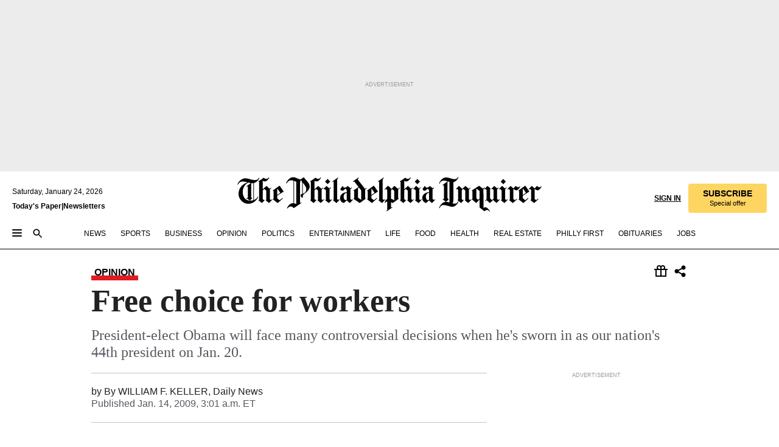

--- FILE ---
content_type: text/html; charset=utf-8
request_url: https://www.inquirer.com/philly/opinion/20090114_Free_choice_for_workers.html
body_size: 35474
content:
<!DOCTYPE html><html lang="en"><head><link rel="preconnect" href="https://media.inquirer.com/"/><link rel="dns-prefetch" href="https://media.inquirer.com"/><link rel="preconnect" href="https://p543.inquirer.com/"/><link rel="dns-prefetch" href="https://p543.inquirer.com"/><link rel="stylesheet" type="text/css" href="https://htlbid.com/v3/inquirer-web.com/htlbid.css"/><script async="" src="https://htlbid.com/v3/inquirer-web.com/htlbid.js"></script><link rel="stylesheet" href="/pf/resources/dist/inquirer-light/css/style.css?d=1141"/><title>Free choice for workers</title><link rel="apple-touch-icon-precomposed" sizes="57x57" href="https://media.inquirer.com/designimages/apple-touch-icon-57x57-precomposed.png"/><link rel="apple-touch-icon-precomposed" sizes="76x76" href="https://media.inquirer.com/designimages/apple-touch-icon-76x76-precomposed.png"/><link rel="apple-touch-icon-precomposed" sizes="120x120" href="https://media.inquirer.com/designimages/apple-touch-icon-60x60-precomposed@2x.png"/><link rel="apple-touch-icon-precomposed" sizes="152x152" href="https://media.inquirer.com/designimages/apple-touch-icon-76x76-precomposed@2x.png"/><link rel="apple-touch-icon-precomposed" sizes="180x180" href="https://media.inquirer.com/designimages/apple-touch-icon-60x60-precomposed@3x.png"/><link rel="icon" sizes="16x16" href="https://media.inquirer.com/designimages/apple-touch-icon-16x16-precomposed.png"/><link rel="icon" sizes="192x192" href="https://media.inquirer.com/designimages/touch-icon-192x192.png"/><link rel="apple-touch-icon-precomposed" href="https://media.inquirer.com/designimages/apple-touch-icon-precomposed.png"/><link rel="apple-touch-icon" href="https://media.inquirer.com/designimages/apple-touch-icon.png"/><meta name="robots" content="index, follow"/><meta name="googlebot-news" content="index"/><meta name="googlebot" content="index"/><meta name="copyright" content="(c) 2026 The Philadelphia Inquirer, LLC"/><meta name="distribution" content="global"/><meta name="rating" content="general"/><meta name="application-name" content="The Philadelphia Inquirer, LLC"/><meta property="og:site_name" content="Inquirer.com"/><meta name="viewport" content="width=device-width,minimum-scale=1,initial-scale=1,maximum-scale=1"/><meta name="arc_environment" content="fusion"/><meta property="fb:pages" content="6130721655"/><meta name="twitter:site" content="@PhillyInquirer"/><meta name="twitter:creator" content="@PhillyInquirer"/><meta property="og:locale" content="en_US"/><meta name="twitter:card" content="summary_large_image"/><script data-schema="Organization" type="application/ld+json">
        {
          "name": "The Philadelphia Inquirer, LLC",
          "url": "https://www.inquirer.com",
          "logo": "https://www.inquirer.com/pb/resources/dist/images/inquirer-logo-official-v2.svg",
          "sameAs": [
            "https://www.facebook.com/philadelphiainquirer/",
            "https://twitter.com/PhillyInquirer"
          ],
          "@type": "NewsMediaOrganization",
          "@context": "http://schema.org"
        }
      </script><script>
            var pmnAdmin = {};
            var PMNdataLayer = [{
              analytics: {}
            }];
          </script><link rel="canonical" href="https://www.inquirer.com/philly/opinion/20090114_Free_choice_for_workers.html"/><meta property="og:title" content="Free choice for workers"/><meta property="og:description" content="President-elect Obama will face many controversial decisions when he&#x27;s sworn in as our nation&#x27;s 44th president on Jan. 20."/><meta property="og:image"/><meta property="og:image:width" content="0"/><meta property="og:image:height" content="0"/><meta name="twitter:title" content="Free choice for workers"/><meta name="twitter:description" content="President-elect Obama will face many controversial decisions when he&#x27;s sworn in as our nation&#x27;s 44th president on Jan. 20."/><meta name="twitter:image"/><meta name="cXenseParse:title" content="Free choice for workers"/><meta property="article:section" content="Opinion, opinion, opinion"/><meta name="author" content="By WILLIAM F. KELLER"/><meta itemProp="description" name="description" content="President-elect Obama will face many controversial decisions when he&#x27;s sworn in as our nation&#x27;s 44th president on Jan. 20."/><meta name="og:url" content="https://www.inquirer.com/philly/opinion/20090114_Free_choice_for_workers.html"/><meta property="article:modified_time" content="2018-11-14T01:14:48-05:00"/><meta name="date" content="2009-01-14T08:01:00Z"/><meta name="article_id" content="ZXK46XYPCVGXRMNEM6PDUYPI7Q"/><meta property="og:type" content="article"/><meta property="article:opinion" content="true"/><meta property="vf:unique_id" content="ZXK46XYPCVGXRMNEM6PDUYPI7Q"/><meta name="sailthru.tags" content="opinion"/><meta name="sailthru.author" content="By WILLIAM F. KELLER"/><meta name="sailthru.date" content="2009-01-14T08:01:00Z"/><meta name="sailthru.title" content="Free choice for workers"/><meta name="sailthru.description" content="President-elect Obama will face many controversial decisions when he&#x27;s sworn in as our nation&#x27;s 44th president on Jan. 20."/><meta name="sailthru.image.full"/><meta name="sailthru.image.thumb"/><script data-schema="NewsArticle" type="application/ld+json">
    {
      "@context": "http://schema.org",
      "@type": "NewsArticle",
      "mainEntityOfPage": {
        "@type": "WebPage",
        "@id": "https://www.inquirer.com/philly/opinion/20090114_Free_choice_for_workers.html"
      },
      "headline": "Free choice for workers",
      "thumbnailUrl": "",
      "articleSection": "opinion",
      "image": {
        "@type": "ImageObject",
        "url": "https://www.inquirer.com/resizer/_mMWDlY5tyNB8_fDmmbqUOR3y_4=/1200x0/center/middle/www.inquirer.com/resources/images/default-img.jpg",
        "height": 800,
        "width": 1200
      },
      "datePublished": "2009-01-14T03:01:00-05:00",
      "dateModified": "2009-01-14T03:01:00-05:00",
      "author": [{"@type":"Person","name":"By WILLIAM F. KELLER"}],
      "isAccessibleForFree": false,
      "hasPart": {
        "@type": "WebPageElement",
        "isAccessibleForFree": false,
        "cssSelector" : ".article-body-paywall"
      },
      "isPartOf": {
        "@type": ["CreativeWork", "Product"],
        "name": "The Philadelphia Inquirer",
        "productID": "inquirer.com:basic"
      },
      "publisher": {
        "@type": "NewsMediaOrganization",
        "name": "The Philadelphia Inquirer",
        "logo": {
          "@type": "ImageObject",
          "url": "https://media.inquirer.com/designimages/inquirer-logo-amp.png",
          "width": 600,
          "height": 60
        }
      },
      "description": "President-elect Obama will face many controversial decisions when he's sworn in as our nation's 44th president on Jan. 20.",
      "keywords": [
        "articleID/ZXK46XYPCVGXRMNEM6PDUYPI7Q",
        "Type/Article",
        "target/Opinion/opinion/opinion",
        "NavLink/opinion"
      ],
      "identifier": {
        "@type": "PropertyValue",
        "propertyID": "articleID",
        "value": "ZXK46XYPCVGXRMNEM6PDUYPI7Q"
      }
    }
    </script><script src="https://cdn.cookielaw.org/scripttemplates/otSDKStub.js" data-domain-script="c6dea5ec-f3a5-432d-8d99-556d91c9726b" type="text/javascript" charset="UTF-8" data-dLayer-name="PMNdataLayer"></script><script src="https://cdn.speedcurve.com/js/lux.js?id=283407416" defer="" crossorigin="anonymous"></script><script type="application/javascript" id="polyfill-script">if(!Array.prototype.includes||!(window.Object && window.Object.assign)||!window.Promise||!window.Symbol||!window.fetch){document.write('<script type="application/javascript" src="/pf/dist/engine/polyfill.js?d=1141&mxId=00000000" defer=""><\/script>')}</script><script id="fusion-engine-react-script" type="application/javascript" src="/pf/dist/engine/react.js?d=1141&amp;mxId=00000000" defer=""></script><script id="fusion-engine-combinations-script" type="application/javascript" src="/pf/dist/components/combinations/light.js?d=1141&amp;mxId=00000000" defer=""></script>
<script>(window.BOOMR_mq=window.BOOMR_mq||[]).push(["addVar",{"rua.upush":"false","rua.cpush":"false","rua.upre":"false","rua.cpre":"false","rua.uprl":"false","rua.cprl":"false","rua.cprf":"false","rua.trans":"SJ-cd048bd4-8b3f-4550-a82e-8a891e662cde","rua.cook":"true","rua.ims":"false","rua.ufprl":"false","rua.cfprl":"false","rua.isuxp":"false","rua.texp":"norulematch","rua.ceh":"false","rua.ueh":"false","rua.ieh.st":"0"}]);</script>
                              <script>!function(e){var n="https://s.go-mpulse.net/boomerang/";if("False"=="True")e.BOOMR_config=e.BOOMR_config||{},e.BOOMR_config.PageParams=e.BOOMR_config.PageParams||{},e.BOOMR_config.PageParams.pci=!0,n="https://s2.go-mpulse.net/boomerang/";if(window.BOOMR_API_key="PPACB-T4Q7H-SPCW8-FS2AT-3JVSH",function(){function e(){if(!o){var e=document.createElement("script");e.id="boomr-scr-as",e.src=window.BOOMR.url,e.async=!0,i.parentNode.appendChild(e),o=!0}}function t(e){o=!0;var n,t,a,r,d=document,O=window;if(window.BOOMR.snippetMethod=e?"if":"i",t=function(e,n){var t=d.createElement("script");t.id=n||"boomr-if-as",t.src=window.BOOMR.url,BOOMR_lstart=(new Date).getTime(),e=e||d.body,e.appendChild(t)},!window.addEventListener&&window.attachEvent&&navigator.userAgent.match(/MSIE [67]\./))return window.BOOMR.snippetMethod="s",void t(i.parentNode,"boomr-async");a=document.createElement("IFRAME"),a.src="about:blank",a.title="",a.role="presentation",a.loading="eager",r=(a.frameElement||a).style,r.width=0,r.height=0,r.border=0,r.display="none",i.parentNode.appendChild(a);try{O=a.contentWindow,d=O.document.open()}catch(_){n=document.domain,a.src="javascript:var d=document.open();d.domain='"+n+"';void(0);",O=a.contentWindow,d=O.document.open()}if(n)d._boomrl=function(){this.domain=n,t()},d.write("<bo"+"dy onload='document._boomrl();'>");else if(O._boomrl=function(){t()},O.addEventListener)O.addEventListener("load",O._boomrl,!1);else if(O.attachEvent)O.attachEvent("onload",O._boomrl);d.close()}function a(e){window.BOOMR_onload=e&&e.timeStamp||(new Date).getTime()}if(!window.BOOMR||!window.BOOMR.version&&!window.BOOMR.snippetExecuted){window.BOOMR=window.BOOMR||{},window.BOOMR.snippetStart=(new Date).getTime(),window.BOOMR.snippetExecuted=!0,window.BOOMR.snippetVersion=12,window.BOOMR.url=n+"PPACB-T4Q7H-SPCW8-FS2AT-3JVSH";var i=document.currentScript||document.getElementsByTagName("script")[0],o=!1,r=document.createElement("link");if(r.relList&&"function"==typeof r.relList.supports&&r.relList.supports("preload")&&"as"in r)window.BOOMR.snippetMethod="p",r.href=window.BOOMR.url,r.rel="preload",r.as="script",r.addEventListener("load",e),r.addEventListener("error",function(){t(!0)}),setTimeout(function(){if(!o)t(!0)},3e3),BOOMR_lstart=(new Date).getTime(),i.parentNode.appendChild(r);else t(!1);if(window.addEventListener)window.addEventListener("load",a,!1);else if(window.attachEvent)window.attachEvent("onload",a)}}(),"".length>0)if(e&&"performance"in e&&e.performance&&"function"==typeof e.performance.setResourceTimingBufferSize)e.performance.setResourceTimingBufferSize();!function(){if(BOOMR=e.BOOMR||{},BOOMR.plugins=BOOMR.plugins||{},!BOOMR.plugins.AK){var n="false"=="true"?1:0,t="cookiepresent",a="aoitanyx3sibs2luceya-f-461e87db3-clientnsv4-s.akamaihd.net",i="false"=="true"?2:1,o={"ak.v":"39","ak.cp":"689028","ak.ai":parseInt("653835",10),"ak.ol":"0","ak.cr":9,"ak.ipv":4,"ak.proto":"h2","ak.rid":"292784f1","ak.r":50796,"ak.a2":n,"ak.m":"dscr","ak.n":"ff","ak.bpcip":"3.145.48.0","ak.cport":46514,"ak.gh":"23.209.83.221","ak.quicv":"","ak.tlsv":"tls1.3","ak.0rtt":"","ak.0rtt.ed":"","ak.csrc":"-","ak.acc":"","ak.t":"1769214256","ak.ak":"hOBiQwZUYzCg5VSAfCLimQ==t3K6pIP4FtBWdIRaMprtql1ryV0YLbjufdm9tbbH7W/FGwgL09DMsvpaa0fji1sxk8YwqcUkrgZ629w12Ii3UaSnUsK+QKPmbVXgDrdHuNd3EmeZQb1tF0ShGbmNJu653A2iAFdBf0xQLHCs78cXiuicddcGwgm9Cai2z+N0HPZ169ASgxAJUv2M9ZmUlViWTHVIB2Jcvs2U3PKY9FXZrK/k2VmdsffPVP6y5YLMS48ert0UKm7TEHU8Qi6gtMd3koMyY1Zn899xm/BmTXJxkn/KaaStahRdfgjRrR5aDPNXbjdBXks2xC1tk9VEOkr5JRbDifBNgIlMHQBab+25cWdxjwtY3vRVe21iuPEc3JAxUK8MV/JPjaErTjrPmTfxw06CUbyqHIrbBnNHp9UzUGWV/LNTagFN/wXbNjmMuTE=","ak.pv":"123","ak.dpoabenc":"","ak.tf":i};if(""!==t)o["ak.ruds"]=t;var r={i:!1,av:function(n){var t="http.initiator";if(n&&(!n[t]||"spa_hard"===n[t]))o["ak.feo"]=void 0!==e.aFeoApplied?1:0,BOOMR.addVar(o)},rv:function(){var e=["ak.bpcip","ak.cport","ak.cr","ak.csrc","ak.gh","ak.ipv","ak.m","ak.n","ak.ol","ak.proto","ak.quicv","ak.tlsv","ak.0rtt","ak.0rtt.ed","ak.r","ak.acc","ak.t","ak.tf"];BOOMR.removeVar(e)}};BOOMR.plugins.AK={akVars:o,akDNSPreFetchDomain:a,init:function(){if(!r.i){var e=BOOMR.subscribe;e("before_beacon",r.av,null,null),e("onbeacon",r.rv,null,null),r.i=!0}return this},is_complete:function(){return!0}}}}()}(window);</script></head><body><div>
                <script type="text/javascript">
                  function OptanonWrapper() { }
                </script>
              </div><noscript>
          <iframe src="https://www.googletagmanager.com/ns.html?id=GTM-M4NMCHW"
          height="0" width="0" style="display:none;visibility:hidden"></iframe></noscript><div id="fusion-app" class=""><div class="article-body article-body-paywall type-body-text"><a class="sr-only focus:not-sr-only active:not-sr-only hover:not-sr-only" href="#article-body">Skip to content</a><header id="app-bar" class="app-bar header top-0 sticky z-[11]"><div data-ad-name="article/top_banner_masthead" class="text-center container-column
          bg-[#ececec] overflow-hidden py-4 flex-col justify-center items-center flex min-h-[50px] md:min-h-[90px] lg:min-h-[250px]"><div class="type-button absolute z-0"><div class="advertisement-text font-light xxs:leading-5 xs:leading-none text-[9px] text-[#999] tracking-normal uppercase justify-center flex flex-row mb-1">Advertisement</div></div><div class="container-row justify-center w-full z-1"><div class="arcad bg-none my-0 mx-auto min-h-0 min-w-0 ad-responsive text-center "><div class="htlad-web-top_banner_masthead" data-unit="phl.opinion/article/top_banner" data-targeting="{&quot;position&quot;:&quot;slider&quot;,&quot;position_type&quot;:&quot;slider_section&quot;}"></div></div></div></div><nav class="global-app-bar sticky top-0 border-solid z-[11] inset-x-0 border-b bg-white "><div class="h-[62px] flex flex-col max-w-[1240px] mx-auto px-5 justify-center relative lg:h-[127px] bg-white"><div class="static lg:relative"><div class="transition-all lg:w-[616px] left-0 flex flex-col
        overflow-hidden duration-200 absolute w-full top-16
        lg:left-8 shadow-md lg:top-[128px] h-0"><div class="flex flex-col bg-white space-y-3 p-3 shadow-md inq-dropdown-menu px-7 py-4 "><div class="relative"><input type="text" placeholder="Search" aria-required="false" aria-label="Search" id="search" class="font-grot10 border border-solid border-neutral-dark-gray focus:border-primary-blue active:border-primary-blue w-full px-6 py-3 text-4"/><div class="absolute top-1 right-1"><button class="cursor-pointer p-2 bg-transparent"><svg xmlns="http://www.w3.org/2000/svg" width="20" height="20" viewBox="0 0 24 24"><use href="#search-icon-circle"></use><use href="#search-icon-line"></use></svg></button></div></div></div></div></div><div class="flex flex-row flex-auto"><svg xmlns="http://www.w3.org/2000/svg" class="hidden"><defs><path d="M0 0h24v24H0z" fill="none" id="search-icon-circle"></path><path d="M15.5 14h-.79l-.28-.27C15.41 12.59 16 11.11 16 9.5 16 5.91 13.09 3 9.5 3S3 5.91 3 9.5 5.91 16 9.5 16c1.61 0 3.09-.59 4.23-1.57l.27.28v.79l5 4.99L20.49 19l-4.99-5zm-6 0C7.01 14 5 11.99 5 9.5S7.01 5 9.5 5 14 7.01 14 9.5 11.99 14 9.5 14z" id="search-icon-line"></path></defs></svg><div class="flex-1 flex items-center space-x-2 lg:hidden"><button type="button" role="button" aria-label="Full navigation" aria-haspopup="true" aria-expanded="false" class="flex flex-col h-3 w-4 p-0 rounded
      justify-center items-center group cursor-pointer bg-transparent"><div class="h-0.5 w-4 rounded-full transition ease
      transform duration-300 opacity-100 group-hover:opacity-50  bg-black"></div><div class="h-0.5 w-4 my-[3px] rounded-full
      transition ease transform duration-300 opacity-100 group-hover:opacity-50 bg-black"></div><div class="h-0.5 w-4 rounded-full transition
      ease transform duration-300 opacity-100 group-hover:opacity-50  bg-black"></div></button><button class="cursor-pointer p-2 mt-1 bg-transparent" aria-label="Search" aria-haspopup="true" aria-expanded="false"><svg xmlns="http://www.w3.org/2000/svg" width="20" height="20" viewBox="0 0 24 24"><use href="#search-icon-circle"></use><use href="#search-icon-line"></use></svg></button></div><div class="hidden flex-1 flex-col space-y-1 justify-center lg:flex lg:pt-3"><div class="flex flex-row items-center"><div aria-label="Friday, January 23, 2026" class="text-3 mb-1 mr-1">Friday, January 23, 2026</div></div><div class="flex gap-1 text-3 font-bold leading-3.5 "><a href="https://eedition.inquirer.com/" id="todayspaper" data-link-type="global-nav" aria-label="Print Copy of Today&#x27;s Paper" role="link" class="no-underline text-black">Today&#x27;s Paper</a>|<a class="no-underline text-black" href="https://www.inquirer.com/newsletters/" data-link-type="global-nav" aria-label="Newsletters" role="link">Newsletters</a></div></div><div class="flex-1 text-center justify-center items-center flex"><a data-link-type="global-nav" aria-label="The Philadelphia Inquirer - Go to homepage link" role="link" class="flex-1 relative w-[140px] sm:w-[325px] lg:w-[500px]" href="/"><div class="absolute left-0 right-0 h-full flex items-center text-black"><svg class="transition-all duration-500 w-[140px] mx-auto opacity-100 sm:opacity-0  w-[140px]" xmlns="http://www.w3.org/2000/svg" viewBox="0 0 1124.32 253.93" fill="currentColor"><path d="M290.15,136.89V155.6s13.26,11.37,18.47,14.68l19.9-16.58,3.32,3.79-36.95,32.68H293l-33.63-26.29v-2.13s4.5-1.18,4.5-2.61V104.67c0-1.66-5-3.55-5-3.55V99l47.37-34.11h2.84l28.18,40.74v1.89ZM292.29,86l-2.13,1.66v43.82l23-14.92Z"></path><path d="M589.13,190.19h-1.42l-23.45-18.95v-2.13s3.08-1.18,3.08-3.55V99.72s-9-8.76-14.92-12.08l-10.66,9V163s5.92,5.45,8.76,5.45a6.3,6.3,0,0,0,4-1.18l1.42,2.61L537.26,190.2h-1.42l-25.11-19.42v-2.13s4.74-1.89,4.74-3.55V93.81s-5.21-5.21-8.53-5.21c-1.89,0-3.55,1.42-5.68,3.32l-2.37-3.08L519.73,66.1h1.42s18.71,12.79,23,22l23.68-22h1.42L592.9,86.71,601.66,78l3.08,3.32L593.61,92.16V162.5s4.74,5.68,9,5.68c2.13,0,4.74-2.61,6.87-4.5l2.61,2.84Z"></path><path d="M770.86,168.34,747.5,190.19h-1.42l-23.45-20.84-8,7.34-3.32-3.55,10.66-9.47V94.51s-6.64-5.68-8.54-5.68-2.61,1.18-4.74,3.08l-2.13-3.08,22-22.74H730l21.32,18v2.37s-3.08,1.42-3.08,3.79V157s8.53,9.24,14,12.32l10.89-9.24V94s-8.05-5.92-9.71-5.92c-1.42,0-2.84,1.18-3.79,1.89l-1.9-2.84L777.8,66.09h1.42l20.61,17.29,6.63-5.92L809.78,81,799.36,91v69.87s7.82,7.34,10.66,7.34c1.9,0,5.45-3.79,7.58-5.68l2.61,2.84-24.16,24.87h-1.42Z"></path><path d="M853.83,190.19h-1.42l-24.63-18.95v-2.13s4.26-1.18,4.26-3.55V97.82s-6.4-6.63-11.84-10.18l-3.79,3.55-2.84-3.08,21.79-22.26h1.42l20.84,18.71,8.76-8.76,3.08,3.32L858.33,90v72.47s5,5.45,9.47,5.45c1.9,0,5-3.08,7.11-5l2.37,3.08ZM845.78,52.1h-2.13s-9.47-10.66-17.76-17.05V32.92a83.15,83.15,0,0,0,17.05-17.76h2.13s8.76,10.42,17.76,17.53v2.13A107.19,107.19,0,0,0,845.78,52.1Z"></path><path d="M940.52,97.58c-6.63,0-12.55-2.37-18.47-8.29H918.5v73s9,6.63,11.6,6.63c1.9,0,10.66-7.58,12.79-9.47l3.08,3.08-30.79,27.71h-1.42l-25.34-19.42v-2.13s3.79-1.89,3.79-3.55V94.75s-6.16-5.45-9-6.39c-1.9,0-3.08,1.42-5.21,3.32l-2.84-2.84L896.48,66.1h1.66l20.37,18,15.63-18h2.13s7.1,8.76,15.87,8.76c5.21,0,10.42-1.18,14.21-7.11l2.84,1.42C964.67,78.87,951.65,97.58,940.52,97.58Z"></path><path d="M986.94,136.89V155.6s13.26,11.37,18.47,14.68l19.89-16.58,3.32,3.79-36.95,32.68h-1.89L956.15,163.9v-2.13s4.5-1.18,4.5-2.61V104.69c0-1.66-5-3.55-5-3.55V99l47.37-34.11h2.84l28.19,40.74v1.89ZM989.07,86l-2.13,1.66v43.82l23-14.92Z"></path><path d="M1095.65,97.58c-6.63,0-12.55-2.37-18.47-8.29h-3.55v73s9,6.63,11.6,6.63c1.9,0,10.66-7.58,12.79-9.47l3.08,3.08-30.79,27.71h-1.42l-25.34-19.42v-2.13s3.79-1.89,3.79-3.55V94.75s-6.16-5.45-9-6.39c-1.9,0-3.08,1.42-5.21,3.32l-2.84-2.84,21.32-22.74h1.66l20.37,18,15.63-18h2.13s7.1,8.76,15.87,8.76c5.21,0,10.42-1.18,14.21-7.11l2.84,1.42C1119.8,78.87,1106.78,97.58,1095.65,97.58Z"></path><path d="M185,26.52V90.23l.24.24,25.82-24.4h1.42l23.68,20.61,8.76-8.76L248,80.76,236.87,92.13v70.34s4.74,5.68,9,5.68c2.37,0,5.68-3.55,7.82-5.68l2.84,2.84-25.11,24.87H230l-22.5-18.71v-2.13s3.08-1.18,3.08-3.55V100s-7.82-8-14.21-12.08L185,97.82v63.71c.47,1.18,5,7.11,12.79,7.11l.47,2.61L179.55,190.2h-1.42l-23.92-18.95v-2.13s4.5-1.89,4.5-3.55V37.67c0-2.84-5.21-3.55-5.21-3.55V31.51c18.71-10.42,37.66-25.58,37.66-25.58h1.66s21.37,19.86,36.47-2.84L233.08,5C206.8,50.67,185,26.52,185,26.52Z"></path><path d="M699.79,227.44l-.26-137.62,10.7-10.44-3.06-3.31-10.69,9.67-28-20.62h-1.53l-52.7,34.37V101a17.82,17.82,0,0,1,4.85,2.36,2.34,2.34,0,0,1,.71.94s0,.05,0,.51v53.74a1.29,1.29,0,0,1-.37,1s-.92,1.22-4.72,2.22v1.53l32.08,27h1.53l22.4-25.46h.51l.26,2.68-.35,55.86,35.23,27.5h1.78s19.3-22.64,36.67,3.06l3-2S723,205.59,699.79,227.44Zm-28.52-69.75-9.42,9.67c-3.29-1.53-13.75-12-13.75-12V86.49l1-.76c4.43,2.37,22.15,17.06,22.15,17.06v54.9Z"></path><path d="M120.33,169.06V44.42C147,38.2,160.78,8.79,160.78,8.79l-4-2.16a27,27,0,0,1-7.5,9.79c-10.35,8-20.07,7.47-36,5a98.05,98.05,0,0,1-11.6-2.69c-5.19-1.4-8.12-2.28-8.12-2.28-17.1-5-24.74-5.63-24.74-5.63-8.67-1-13.82-1-16.8-.63a35.24,35.24,0,0,0-3.82.63c-12.87,3-22.62,10-30,17A76,76,0,0,0,0,54.82l3.77,2A59.7,59.7,0,0,1,7.06,51a44.79,44.79,0,0,1,9.18-10.64,29.7,29.7,0,0,1,8.1-4.87,24.9,24.9,0,0,1,8-1.94c6.88-.63,18,.67,27,2.3,8.15,1.48,14.56,3.27,14.56,3.27C-9.31,70.84,10.7,141.8,10.7,141.8a73.15,73.15,0,0,0,31.5,43.58A69.91,69.91,0,0,0,57,192.54,68.51,68.51,0,0,0,72.56,196a78.56,78.56,0,0,0,16-.19A70.54,70.54,0,0,0,107.82,191a64.8,64.8,0,0,0,9.8-5,84.07,84.07,0,0,0,21.5-19.26,131.28,131.28,0,0,0,13.48-20.66L148.71,144C137,164.43,120.33,169.06,120.33,169.06ZM66.07,158.41l2.8,3,4-2.93L90,173.05a55.29,55.29,0,0,1-13.66-2.2,42.32,42.32,0,0,1-7.63-3,48.84,48.84,0,0,1-12.3-9.1,61.29,61.29,0,0,1-6.08-7.28,55.19,55.19,0,0,1-5.91-10.69,61.74,61.74,0,0,1-3-8.85,72.08,72.08,0,0,1-1.64-8.25,85.79,85.79,0,0,1-.77-12.64s0-4.37.52-9.47a80.83,80.83,0,0,1,1.68-10.51,79.34,79.34,0,0,1,4.58-14.3,76.39,76.39,0,0,1,9.63-16.32A71.79,71.79,0,0,1,79.79,40.74s9.52,2.31,18.06,4L66,68.6l2.79,3,5.63-4.22a2.44,2.44,0,0,1,.33.47,7.82,7.82,0,0,1,.74,1.85s.08.31.19.77a32.74,32.74,0,0,1,.59,3.69c.1,1.07.25,2.53.33,4,.06,1.23.06.82.15,3.73,0,.46.07,1.71.07,3.38,0,3,0,7.23-.08,10.85,0,3.85,0,4,0,4l0,18-.08,29.51v2.83l-10.65,8M102.81,45.7a44.78,44.78,0,0,0,13.53-.48V170.36a58.59,58.59,0,0,1-11.61,2.24c-2.23.28-7.26.48-7.26.48-2.57.18-7.44,0-7.44,0l18.24-16.55a18.12,18.12,0,0,1-6.72-8,11.19,11.19,0,0,1-.4-1.25,10.37,10.37,0,0,1-.26-1.67c0-.54,0-1.05,0-1.44v-.72l0-7.22,0-89"></path><path d="M517.57,180.94,514,178.78a26.53,26.53,0,0,1-6.64,9.79c-9.16,8-17.76,7.47-31.84,5-.69-.12-1.33-.25-2-.39.58-.9,1.15-1.9,1.72-3A35.91,35.91,0,0,0,479,177.89c.45-4.77.54-8.8.54-8.8l.88-32.3.24-39.63V38l1.08-.24c23.61-6.22,35.8-35.63,35.8-35.63L514,0a26.53,26.53,0,0,1-6.64,9.79c-9.16,8-17.76,7.47-31.84,5a78.31,78.31,0,0,1-10.26-2.69c-4.59-1.4-7.19-2.28-7.19-2.28-15.13-5-21.89-5.63-21.89-5.63-7.67-1-12.23-1-14.86-.63a28,28,0,0,0-3.38.63c-11.39,3-20,10-26.51,17a77.9,77.9,0,0,0-16.15,27l3.34,2a62.21,62.21,0,0,1,2.91-5.89,43.31,43.31,0,0,1,8.13-10.64,25.53,25.53,0,0,1,7.17-4.87,20,20,0,0,1,7.1-1.94c6.09-.63,15.9.67,23.85,2.3,4.26.87,8,1.85,10.3,2.51L400.85,59.38,404,62.67l4.79-3.49s3.06,1.31,2.81,27.13l-.1,72.87-1.17.8-9.47,6.9,3.13,3.3,4-2.92,17.51,14.86h0a28.34,28.34,0,0,0-4.1.22A28,28,0,0,0,418,183c-11.39,3-20,10-26.51,17a77.9,77.9,0,0,0-16.15,27l3.34,2a62.21,62.21,0,0,1,2.91-5.89,43.31,43.31,0,0,1,8.13-10.64,25.53,25.53,0,0,1,7.17-4.87,20,20,0,0,1,7.1-1.94c6.09-.63,15.9.67,23.85,2.3,7.21,1.48,12.88,3.27,12.88,3.27,19.31,5.72,30.36,10.41,47,3.24C507,206.12,517.57,180.94,517.57,180.94Zm-92.07,1.14L446.45,165l-4.78-4.31a14.69,14.69,0,0,1-4.21-9.94V37.58l5.69-4.37,2.76.87s2.52.69,6,1.6V170c.13,9.19-.67,14.19-1.14,16.33-10-2.91-14.59-3.36-14.59-3.36a91.37,91.37,0,0,0-10.47-.85Z"></path></svg></div><div class="absolute left-0 right-0 h-full flex items-center text-black"><svg class="transition-all duration-500 sm:w-[325px] mx-auto opacity-0 sm:opacity-100  lg:w-[500px]" xmlns="http://www.w3.org/2000/svg" viewBox="0 0 1249.3 142.76" fill="currentColor"><g><g><path d="M550.35,77V87.48s7.49,6.44,10.34,8.24l11.23-9.29,2,2.1L553.05,107h-1L533,92.12V90.93s2.55-.6,2.55-1.5V58.87c0-1-2.7-2.1-2.7-2.1v-1.2L559.49,36.4H561l15.87,22.92v1Zm1.2-28.77-1.2,1.05V73.85l12.88-8.39ZM594.39,107h-.9L579.86,96.32v-1.2s2.25-.75,2.25-2.1V18.13L582,18l-4.5,2.24-.89-2.09c9.43-5.7,23.66-16,23.66-16l1.35,1.79s-4.79,3.45-4.79,7V91.23s3.29,2.84,5.09,2.84c1,0,2.4-1.2,3.6-2.24l1.64,1.79Zm150,0h-.9L729.66,96.32v-1.2s2.39-.75,2.39-2.1V55a43.15,43.15,0,0,0-6.74-5.7l-2.09,1.95-1.5-1.8L733.85,37h.9l11.68,10.49,5-5,1.64,2-6.14,6.14V91.38s2.7,3,5.25,3c1,0,2.84-1.65,4-2.69l1.35,1.64Zm-4.5-77.74h-1.2a95.73,95.73,0,0,0-10-9.59v-1.2a45.23,45.23,0,0,0,9.58-10h1.2a74,74,0,0,0,10,9.89v1.19a60.87,60.87,0,0,0-9.59,9.74M948.21,107h-.75L934.28,96.32v-1.2s1.65-.75,1.65-2.1V56s-5.1-4.94-8.39-6.74l-6,4.95V91.68s3.29,3,4.94,3a4,4,0,0,0,2.25-.6l.74,1.35L919,107h-.75L904.17,96v-1.2s2.55-1,2.55-1.95V52.73s-2.85-3-4.8-3c-1,0-1.95.9-3.14,2l-1.35-1.8,11.68-12.73h.9s10.49,7.19,12.88,12.28l13.34-12.28H937l13.34,11.53,4.94-4.94,1.8,1.95-6.29,6.14V91.38s2.69,3.14,5.09,3.14c1.2,0,2.7-1.5,3.89-2.55l1.35,1.65Zm102.16-12.28-13,12.28h-.9l-13.18-11.68-4.5,4L1017,97.37l6-5.4V53s-3.75-3.15-4.8-3.15-1.49.75-2.69,1.8l-1.2-1.8,12.43-12.73h.75l12,10v1.34s-1.79.9-1.79,2.1v37.6s4.79,5.24,7.94,7l6.14-5.24V52.88s-4.5-3.45-5.54-3.45c-.75,0-1.5.75-2.1,1.2L1043,49l11.38-11.83h.75l11.54,9.74,3.74-3.45,2,2.1-5.84,5.54v39.4s4.34,4,6,4c1,0,3-2.1,4.19-3.14l1.5,1.49L1064.6,107h-.75ZM1097.11,107h-.75l-13.93-10.63v-1.2s2.39-.75,2.39-2.1V55a47.17,47.17,0,0,0-6.59-5.7l-2.1,1.95-1.64-1.8L1086.77,37h.75l11.68,10.49,5-5,1.79,2-6.29,6.14V91.38s2.85,3,5.4,3c1,0,2.69-1.65,3.89-2.69l1.35,1.64Zm-4.5-77.74h-1.2a95.73,95.73,0,0,0-10-9.59v-1.2a45.23,45.23,0,0,0,9.58-10h1.2a74,74,0,0,0,10,9.89v1.19a68.72,68.72,0,0,0-9.59,9.74m53.33,25.62a14.29,14.29,0,0,1-10.49-4.65h-1.94V91.23S1138.6,95,1140,95c1.2,0,6.14-4.34,7.34-5.39l1.65,1.8L1131.56,107h-.75L1116.58,96v-1.2s2.1-1,2.1-1.95V53.18s-3.45-3-5.1-3.6c-1,0-1.64.9-2.84,2l-1.65-1.65,12-12.73h.9l11.54,10,8.83-10h1.2s3.9,4.94,8.84,4.94c3,0,5.84-.75,8.09-4l1.5.75c-2.55,5.54-9.89,16-16,16M1172,77V87.48s7.49,6.44,10.34,8.24l11.24-9.29,1.79,2.1L1174.7,107h-1l-19-14.83V90.93s2.54-.6,2.54-1.5V58.87c0-1-2.69-2.1-2.69-2.1v-1.2L1181,36.4h1.65l15.88,22.92v1Zm1.2-28.77-1.2,1.05V73.85l12.89-8.39Zm59.92,6.6c-3.74,0-7-1.35-10.33-4.65h-2.1V91.23s5.09,3.74,6.59,3.74c1,0,6-4.34,7.19-5.39l1.8,1.8L1218.89,107h-.75L1203.91,96v-1.2s2.1-1,2.1-1.95V53.18s-3.45-3-5.09-3.6c-1.05,0-1.8.9-3,2l-1.5-1.65,12-12.73h.9l11.39,10,8.84-10h1.19s4,4.94,9,4.94c2.85,0,5.84-.75,7.94-4l1.65.75c-2.55,5.54-9.89,16-16.18,16m-573-2.55V86.73c0,1,2.7,1.8,2.7,1.8v1L638.28,107.1h-.75a29.51,29.51,0,0,0-6.44-3l-.15.15V126l.15.15,4.35-2.1,1,1.65c-13.18,8.69-23.51,16-23.51,16l-.9-1.35s3.14-2.7,3.14-5.09V101.41c-3.44.3-6.74.75-8.54,6.14l-1.34-.3c0-7.34,3.14-13.33,9.88-16.17V53.33s-3.44-3.75-5.54-3.75c-1.35,0-3.3,2.25-4.49,3.45l-1.5-1.5,14.08-15h.9s11.53,7.79,13.48,13.33L644.57,36.7h.75L659.7,49.43,664.94,44l1.65,1.8Zm-15.88,4.79s-5.39-5.09-8.83-7l-4.35,4.35v35.5c4.49,1.35,7.64,2,13,6.59l.15-.15Zm40.9-42.24s12.28,13.63,27-12.13L710,1.65c-8.54,12.73-20.52,1.65-20.52,1.65h-.9a178.85,178.85,0,0,1-21.12,14.38v1.49s2.85.3,2.85,1.95V93c0,1-2.55,2.1-2.55,2.1v1.2L681.27,107H682l10.64-10.63-.3-1.5a8.46,8.46,0,0,1-7.19-4V55l6.44-5.55a54.19,54.19,0,0,1,7.94,6.74v37c0,1.35-1.8,2.1-1.8,2.1v1.2L710.48,107h.75l14.08-14.08-1.5-1.49c-1.19,1.19-3.14,3.14-4.49,3.14-2.4,0-4.94-3.14-4.94-3.14V51.83l6.14-6.44-1.65-1.65-4.94,4.94L700.6,37.15h-.75L685.32,50.78l-.15-.15Zm325.35,113.1c13-12.29,27,13.78,27,13.78l-1.65,1c-9.74-14.38-20.67-1.65-20.67-1.65h-1l-19.77-15.58.15-31.31-.15-1.5h-.15L981.46,107h-.75L962.59,91.83v-.9a6.78,6.78,0,0,0,2.7-1.2.53.53,0,0,0,.15-.6V58.57c0-.3-.45-.45-.45-.45a8.56,8.56,0,0,0-2.7-1.35v-.9L992,36.55h.9l15.73,11.68,6-5.54,1.8,2-6,5.84ZM994.35,88.68V57.82s-9.89-8.39-12.44-9.59l-.6.3v38.8s6,5.84,7.79,6.74Zm-204-51.53c-15.28,15.43-20.07,0-20.07,0h-1.2l-8.84,12.73v.6c1.35,2.55,3.75,6.14,9.29,6.14,4.5,0,8.24-5.84,10.79-8.39l6.59,5.1v9.14c-14.53,1-27.71,9.28-27.71,24.41,0,10.49,6.59,17.53,15,20.07h1l11.54-10.48h.15L798.41,107h.75l13.63-13.18L811.45,92c-1.2,1-2.7,2.4-3.9,2.4-2.55,0-5.84-4-5.84-4V50.48l6-5.84-1.65-1.8-4.34,3.9-10.49-9.59Zm-3.44,28V93.32s-1.5,1.8-5.09,1.8c-4.35,0-7.79-5.84-7.79-14.53s4.34-13.78,12.88-15.43m41-38.2,2,1.2C832.42,21.57,837.81,15,847,15a62.32,62.32,0,0,1,16.32,2.85l-21,15.42,1.8,2,2.7-2c.15,0,1.5,1.2,1.5,15.28v40.9l-6,4.34,1.8,2,2.25-1.65,9.73,8.24c-13.48,0-24.11,13.93-28.16,25.32l2,1.19c2.7-6.74,7.34-13.33,16.63-13.33,12.28,0,26.36,7.19,36.1,7.19,11.53,0,21.27-11.23,25.31-21l-1.94-1.2a14.29,14.29,0,0,1-13.63,9.29,45.9,45.9,0,0,1-8.09-1h-.45a1.13,1.13,0,0,0-.6-.15c1.94-3,2.54-4.94,3.14-9.29.9-7,.9-20.37.9-29.95V21.27c13.33-3,19.92-18.42,20.67-20.07L906,0c-2.4,6-7.49,9.14-14.23,9.14-11.24,0-23.52-7.34-34-7.34-15.58,0-25.31,13.48-29.81,25.16m28.31,75.35,11.69-9.59c-2.7-2.09-5.09-4.49-5.09-7.94V21.12l3.29-2.55a39,39,0,0,0,4.94,1.5v75.5a85,85,0,0,1-.6,9.14,57.4,57.4,0,0,0-14.23-2.4M163.28,77l26.51-16.63v-1L173.91,36.4h-1.64L145.6,55.57v1.2s2.85,1,2.85,2.1V89.43c0,.9-2.55,1.5-2.55,1.5v1.19L164.78,107H166l20.68-18.42-1.8-2.1-11.24,9.29c-2.84-1.8-10.33-8.24-10.33-8.24Zm1.2-28.77,11.68,17.23-12.88,8.39V49.28ZM375.84,107,389,93.32l-1.35-1.64c-1.2,1-3,2.69-4,2.69-2.55,0-5.25-3-5.25-3V50.63l6.3-6.14-1.8-2-4.94,5L366.25,37h-.9L353.22,49.43l1.5,1.8L357,49.28a47.51,47.51,0,0,1,6.6,5.7V93c0,1.35-2.4,2.1-2.4,2.1v1.2L374.94,107Zm-4.5-77.74a60.87,60.87,0,0,1,9.59-9.74V18.28a73.67,73.67,0,0,1-10-9.89h-1.2a45.4,45.4,0,0,1-9.59,10v1.2a96.3,96.3,0,0,1,10,9.59ZM407.45,107h-.9L392.92,96.32v-1.2s2.24-.75,2.24-2.1V18.13L395,18l-4.34,2.24-1.05-2.09c9.44-5.7,23.67-16,23.67-16l1.5,1.79s-4.8,3.45-4.8,7V91.23s3.15,2.84,4.95,2.84c1,0,2.39-1.2,3.59-2.24l1.65,1.79ZM104.11,14.83v35.8l.15.15,14.53-13.63h.75l13.33,11.53,4.94-4.94,1.65,1.65-6.14,6.44V91.38s2.55,3.14,4.94,3.14c1.35,0,3.3-2,4.5-3.14l1.49,1.49L130.17,107h-.75L116.69,96.47v-1.2s1.8-.75,1.8-2.1v-37a54.19,54.19,0,0,0-7.94-6.74L104.11,55v35.8a8.46,8.46,0,0,0,7.19,4l.3,1.5L101,107h-.75L86.73,96.32v-1.2s2.55-1.05,2.55-2.1V21.12c0-1.65-2.85-1.95-2.85-1.95V17.68A178.85,178.85,0,0,0,107.55,3.3h.9s12,11.08,20.52-1.65l2.1,1.05c-14.68,25.76-27,12.13-27,12.13m212.56,0v35.8l.15.15,14.53-13.63h.75l13.33,11.53,4.94-4.94,1.8,1.65-6.29,6.44V91.38s2.55,3.14,5.09,3.14c1.2,0,3.15-2,4.35-3.14L357,92.87,342.73,107H342L329.25,96.32v-1.2s1.8-.6,1.8-2v-37a61.18,61.18,0,0,0-7.94-6.89L316.67,55v35.8a8.48,8.48,0,0,0,7.19,4l.3,1.5L313.52,107h-.75L299.29,96.32v-1.2s2.55-1.2,2.55-2.1V21.12c0-1.65-2.85-1.95-2.85-1.95V17.68A178.85,178.85,0,0,0,320.11,3.3h.9s12.14,11.08,20.53-1.65l2.09,1.05c-14.68,25.76-27,12.13-27,12.13M452.83,37.15c-15.28,15.43-20.07,0-20.07,0h-1.2l-9,12.73v.6c1.5,2.55,3.9,6.14,9.29,6.14,4.65,0,8.24-5.84,10.79-8.39l6.74,5.1v9.14c-14.68,1-27.71,9.28-27.71,24.41A20.22,20.22,0,0,0,436.51,107h1.19l11.39-10.48h.3L460.77,107h.9l13.48-13.18L473.81,92c-1.2,1-2.55,2.4-3.75,2.4-2.55,0-5.84-4-5.84-4V50.48l6-5.84-1.8-1.8-4.19,3.9-10.64-9.59Zm-3.44,28V93.32a7.25,7.25,0,0,1-5.24,1.8c-4.2,0-7.64-5.84-7.64-14.53s4.34-13.78,12.88-15.43m-192,42.39,4.49-2.54,1.2,2.09-31.6,21.28c-4.05-5.1-8.39-6.9-12.29-6.9-5.84,0-10.78,3.9-13.18,8.09-.6-.3-2.1-1-2.25-1.19.9-2.25,9.44-22,26.82-20.53V15.13a34.09,34.09,0,0,0-9.59-1.5c-12.88,0-18.13,12-18.58,13.48l-2.54-1.94C205.37,13.93,214.81.9,229.49.9c10.63,0,18.27,7.79,30,9.14l13-8.84h1c2.09,7.79,23.52,21.27,23.52,38.05,0,13.48-13.64,23.51-22.47,30-4.5,3.29-6.15,8.23-6.15,13.48a8.36,8.36,0,0,0,.3,2.39l-.89.6c-.9-.3-8.39-3.14-8.39-9.28,0-3.75,2.84-5.85,6.74-7V21.12c-1.95-2.84-3.15-4.64-4.8-7.49-1.34.45-2.84,2.4-3.29,5.39a92.7,92.7,0,0,0-.75,12.59Zm-24.57.9,8.69,2.4V19.62L232.78,16Zm49.89-59.17c0-9.28-8.84-18.57-14.24-25.76V68.76c10.19-3,14.24-9.44,14.24-19.48M67.71,95c.9-.3,9.43-2.55,16-14.08l2.09,1.2C77.29,99,64.11,110.4,43.89,110.4c-20.67,0-39.1-19.47-39.1-39.55,0-12.88,3.9-36.4,36.85-49-1.2-.3-12-3.15-21.42-3.15-8.69,0-14.38,5.7-18.12,13.19L0,30.71C5.39,17.38,17.83,5.54,33,5.54c13.18,0,25.76,7.34,38.94,7.34,7.94,0,13.33-2.84,16.33-9.28l2.25,1.34c-.6,1.35-7.79,16.18-22.77,19.93ZM37.15,89l6-4.35V47.93c0-1.49,0-8.38-1.2-10L38.8,40.15,37.15,38.5l18-13.33L44.94,22.92C29.51,30.26,22,46,22,62.17c0,19.92,11.23,35.05,28.61,35.05L41,89.13,38.8,90.78ZM57.82,25.62l-1,.89V81.34c0,3,1.95,5.09,4.2,6.59L50.63,97.22c2.25.15,2.7.15,3.75.15a40.45,40.45,0,0,0,11.08-1.65V25.32a19,19,0,0,1-4.49.44,21.56,21.56,0,0,1-3.15-.14m417.33-5.4L479.5,18l18.12,23.36L476.5,55.57v1.2c1.65,0,3,.6,3,2.1V86.73c0,.9-1.35,1.65-2.85,1.65v1.2l25.17,17.52h.75l24.56-17.52v-1.2c-1.2,0-2.69-1-2.69-1.95V52.88l6.89-7.19L529.68,44l-5.24,5.24-30-38.49c0-3.6,4.79-6.9,4.79-6.9l-1.5-1.79s-14.23,10.33-23.67,16Zm33.41,35.2v39l-13.18-9.29V46.59l4-3Z"></path></g></g></svg></div></a></div><div class="flex-1 flex items-center justify-end lg:pt-3"><div class="text-right"><div class="w-full font-grot10"><a aria-haspopup="true" aria-expanded="false" aria-label="Signin/Signup" data-link-type="global-nav" class="cursor-pointer font-bold uppercase lg:hidden text-3 grid justify-end flex-wrap sm:flex leading-3.5"><span class="inline-block whitespace-nowrap">Sign In / </span><span class="inline-block whitespace-nowrap">Sign Up</span></a><div class="subscribe-btn w-full flex-row items-center space-x-3 lg:flex hidden"><a class="cursor-pointer font-bold text-3 text-neutral-black hidden lg:inline transition-all duration-500 ease-in-out opacity-1 auth0-log-in login-btn sign-in align-middle uppercase underline xxl:text-3.5" role="link" aria-label="Sign in" data-link-type="global-nav">Sign in</a><a class="subscribe no-underline" role="link" aria-label="Subscribe" data-link-type="global-nav" href="https://www.inquirer.com/subscribe_today/"><button class="transition-all duration-300 ease-out rounded cursor-pointer font-grot10 py-2 px-6 text-neutral-black signup-wrapper hidden lg:inline-block relative whitespace-no-wrap text-[.875rem] uppercase bg-[#fed561] border border-[#fed561] test-subscribe-btn leading-4 overflow-hidden" data-link-type="global-nav" style="background-color:#fed561;border-color:#fed561;color:#000000" role="button"><b>SUBSCRIBE</b><div class="transition-all text-[11px] duration-[250ms] ease-in-out offer-language font-light normal-case
                        tracking-normal overflow-hidden ">Special offer</div></button></a></div></div><div class="static lg:relative z-1"><div class="transition-all left-0 lg:left-auto lg:right-0 flex overflow-hidden duration-200 absolute w-full top-16 justify-center bg-white  lg:w-auto lg:top-0 shadow-md  h-0"><div class="w-full sm:w-[400px] lg:w-[254px]"><div class="flex flex-col justify-center items-center shadow-none inq-dropdown-menu p-3 pb-5 sm:mx-auto "><div class="flex justify-center items-center space-x-2"><svg xmlns="http://www.w3.org/2000/svg" width="12" height="12" viewBox="0 0 12 12" version="1.1"><g stroke="none" stroke-width="1" fill="none" fill-rule="evenodd"><g id="tooltip"><circle fill="#1A6AFF" cx="6" cy="6" r="6"></circle><rect fill="#FFFFFF" x="5.25" y="2" width="1.5" height="5"></rect><rect fill="#FFFFFF" x="5.25" y="8" width="1.5" height="1.5"></rect></g></g></svg><div class="text-2.5 info-link" role="link" aria-label="Keep reading by creating a &lt;b&gt;free&lt;/b&gt; account or signing in.">Keep reading by creating a <b>free</b> account or signing in.</div></div><button aria-label="Sign in/Sign up" class="inq-button-ds cursor-pointer font-grot10 !normal-case !text-md !leading-5 min-h-[40px] px-6 py-2.5 !font-medium 
    text-white inline-flex 
    justify-center items-center text-center 
    not-italic rounded 
    box-border focus:ring-4 
    transition-all duration-300 ease-out bg-blue-mid hover:bg-blue-dark focus:ring-blue-dark auth0-log-in login-btn w-full sm:w-auto sm:min-w-[190px] lg:min-w-0 my-2" data-link-type="global-nav">Sign in/Sign up</button><form class="flex justify-center items-center w-full sm:w-auto " action="https://www.inquirer.com/subscribe_today/"><button aria-label="Subscribe" class="inq-button-ds cursor-pointer font-grot10 !normal-case !text-md !leading-5 min-h-[40px] px-6 py-2.5 !font-medium 
    text-white inline-flex 
    justify-center items-center text-center 
    not-italic rounded 
    box-border focus:ring-4 
    transition-all duration-300 ease-out inq-button-ds--secondary bg-transparent hover:bg-transparent !border !border-solid !text-black border-black hover:border-gray-mid-neutral
      focus:!bg-white focus:ring-4 focus:ring-silversand
      active:ring-0 active:!bg-gray-mid-neutral active:!text-white lg:!hidden w-full sm:w-auto sm:min-w-[190px] lg:min-w-0 my-2" data-link-type="global-nav">Subscribe</button></form><form class="flex justify-center items-center w-full sm:w-auto lg:hidden" action="https://www.inquirer.com/donate/"><button aria-label="Support local news" class="inq-button-ds cursor-pointer font-grot10 !normal-case !text-md !leading-5 min-h-[40px] px-6 py-2.5 !font-medium 
    text-white inline-flex 
    justify-center items-center text-center 
    not-italic rounded 
    box-border focus:ring-4 
    transition-all duration-300 ease-out inq-button-ds--secondary bg-transparent hover:bg-transparent !border !border-solid !text-black border-black hover:border-gray-mid-neutral
      focus:!bg-white focus:ring-4 focus:ring-silversand
      active:ring-0 active:!bg-gray-mid-neutral active:!text-white support-local-news-btn w-full sm:w-auto sm:min-w-[190px] lg:min-w-0 my-2" data-link-type="global-nav">Support local news</button></form><a href="#" aria-label="Sign out" class="inq-button-ds cursor-pointer font-grot10 !normal-case !text-md !leading-5 inq-button-ds--link decoration-1 underline-offset-1 text-black h-auto text-center mt-2 hidden logout-btn" data-link-type="global-nav">Sign out</a></div></div></div></div></div></div></div><div class="flex transition-all duration-250 flex-row h-0 overflow-hidden items-center lg:h-[52px]"><div class="flex-1 lg:flex items-center space-x-2 hidden "><button type="button" role="button" aria-label="Full navigation" aria-haspopup="true" aria-expanded="false" class="flex flex-col h-3 w-4 p-0 rounded
      justify-center items-center group cursor-pointer bg-white"><div class="h-0.5 w-4 rounded-full transition ease
      transform duration-300 opacity-100 group-hover:opacity-50  bg-black"></div><div class="h-0.5 w-4 my-[3px] rounded-full
      transition ease transform duration-300 opacity-100 group-hover:opacity-50 bg-black"></div><div class="h-0.5 w-4 rounded-full transition
      ease transform duration-300 opacity-100 group-hover:opacity-50  bg-black"></div></button><button class="cursor-pointer p-2 mt-1 bg-transparent" aria-label="Search" aria-haspopup="true" aria-expanded="false"><svg xmlns="http://www.w3.org/2000/svg" width="20" height="20" viewBox="0 0 24 24"><use href="#search-icon-circle"></use><use href="#search-icon-line"></use></svg></button></div><div class="flex overflow-hidden items-center"><div class="flex-wrap justify-center flex overflow-hidden h-4 transition-all duration-500 ease-in-out"><a data-link-type="header-nav-main" aria-label="News" role="link" class="uppercase no-underline text-black cursor-pointer text-3 mx-6" href="/news/">News</a><a data-link-type="header-nav-main" aria-label="Sports" role="link" class="uppercase no-underline text-black cursor-pointer text-3 mr-6" href="/sports/">Sports</a><a data-link-type="header-nav-main" aria-label="Business" role="link" class="uppercase no-underline text-black cursor-pointer text-3 mr-6" href="/business/">Business</a><a data-link-type="header-nav-main" aria-label="Opinion" role="link" class="uppercase no-underline text-black cursor-pointer text-3 mr-6" href="/opinion/">Opinion</a><a data-link-type="header-nav-main" aria-label="Politics" role="link" class="uppercase no-underline text-black cursor-pointer text-3 mr-6" href="/politics/">Politics</a><a data-link-type="header-nav-main" aria-label="Entertainment" role="link" class="uppercase no-underline text-black cursor-pointer text-3 mr-6" href="/entertainment/">Entertainment</a><a data-link-type="header-nav-main" aria-label="Life" role="link" class="uppercase no-underline text-black cursor-pointer text-3 mr-6" href="/life/">Life</a><a data-link-type="header-nav-main" aria-label="Food" role="link" class="uppercase no-underline text-black cursor-pointer text-3 mr-6" href="/food/">Food</a><a data-link-type="header-nav-main" aria-label="Health" role="link" class="uppercase no-underline text-black cursor-pointer text-3 mr-6" href="/health/">Health</a><a data-link-type="header-nav-main" aria-label="Real Estate" role="link" class="uppercase no-underline text-black cursor-pointer text-3 mr-6" href="/real-estate/">Real Estate</a><a data-link-type="header-nav-main" aria-label="Philly First" role="link" class="uppercase no-underline text-black cursor-pointer text-3 mr-6" href="/philly-first/">Philly First</a><a data-link-type="header-nav-main" aria-label="Obituaries" role="link" class="uppercase no-underline text-black cursor-pointer text-3 mr-6" href="/obituaries/">Obituaries</a><a data-link-type="header-nav-main" aria-label="Jobs" role="link" class="uppercase no-underline text-black cursor-pointer text-3 mr-6" href="/jobs/">Jobs</a></div></div><div class="flex-1"></div></div></div></nav><nav class="global-app-bar !h-[63px] fixed top-0 z-[11] border-solid inset-x-0 transition-all duration-500 mx-auto box-border invisible opacity-0 duration-100 border-b bg-white "><div class="app-bar-wrapper !h-[62px] bg-white flex flex-col max-w-[1240px] mx-auto px-5 justify-center relative inset-x-0 bg-white"><div class="static lg:relative"><div class="transition-all lg:w-[616px] left-0 flex flex-col
        overflow-hidden duration-200 absolute w-full top-16
        lg:left-8 shadow-md lg:top-16 h-0"><div class="flex flex-col bg-white space-y-3 p-3 shadow-md inq-dropdown-menu px-7 py-4 static"><div class="relative"><input type="text" placeholder="Search" aria-required="false" aria-label="Search" id="search" class="font-grot10 border border-solid border-neutral-dark-gray focus:border-primary-blue active:border-primary-blue w-full px-6 py-3 text-4"/><div class="absolute top-1 right-1"><button class="cursor-pointer p-2 bg-transparent"><svg xmlns="http://www.w3.org/2000/svg" width="20" height="20" viewBox="0 0 24 24"><use href="#search-icon-circle"></use><use href="#search-icon-line"></use></svg></button></div></div></div></div></div><div class="flex flex-row flex-auto"><svg xmlns="http://www.w3.org/2000/svg" class="hidden"><defs><path d="M0 0h24v24H0z" fill="none" id="search-icon-circle"></path><path d="M15.5 14h-.79l-.28-.27C15.41 12.59 16 11.11 16 9.5 16 5.91 13.09 3 9.5 3S3 5.91 3 9.5 5.91 16 9.5 16c1.61 0 3.09-.59 4.23-1.57l.27.28v.79l5 4.99L20.49 19l-4.99-5zm-6 0C7.01 14 5 11.99 5 9.5S7.01 5 9.5 5 14 7.01 14 9.5 11.99 14 9.5 14z" id="search-icon-line"></path></defs></svg><div class="flex-1 flex items-center space-x-2"><button type="button" role="button" aria-label="Full navigation" aria-haspopup="true" aria-expanded="false" class="flex flex-col h-3 w-4 p-0 rounded
      justify-center items-center group cursor-pointer bg-transparent"><div class="h-0.5 w-4 rounded-full transition ease
      transform duration-300 opacity-100 group-hover:opacity-50  bg-black"></div><div class="h-0.5 w-4 my-[3px] rounded-full
      transition ease transform duration-300 opacity-100 group-hover:opacity-50 bg-black"></div><div class="h-0.5 w-4 rounded-full transition
      ease transform duration-300 opacity-100 group-hover:opacity-50  bg-black"></div></button><button class="cursor-pointer p-2 mt-1 bg-transparent" aria-label="Search" aria-haspopup="true" aria-expanded="false"><svg xmlns="http://www.w3.org/2000/svg" width="20" height="20" viewBox="0 0 24 24"><use href="#search-icon-circle"></use><use href="#search-icon-line"></use></svg></button></div><div class="flex-1 text-center justify-center items-center flex"><a data-link-type="global-nav" aria-label="The Philadelphia Inquirer - Go to homepage link" role="link" class="flex-1 relative w-[140px] sm:w-[325px] lg:w-[500px]" href="/"><div class="absolute left-0 right-0 h-full flex items-center text-black"><svg class="transition-all duration-500 w-[140px] mx-auto opacity-100 sm:opacity-0  w-[140px]" xmlns="http://www.w3.org/2000/svg" viewBox="0 0 1124.32 253.93" fill="currentColor"><path d="M290.15,136.89V155.6s13.26,11.37,18.47,14.68l19.9-16.58,3.32,3.79-36.95,32.68H293l-33.63-26.29v-2.13s4.5-1.18,4.5-2.61V104.67c0-1.66-5-3.55-5-3.55V99l47.37-34.11h2.84l28.18,40.74v1.89ZM292.29,86l-2.13,1.66v43.82l23-14.92Z"></path><path d="M589.13,190.19h-1.42l-23.45-18.95v-2.13s3.08-1.18,3.08-3.55V99.72s-9-8.76-14.92-12.08l-10.66,9V163s5.92,5.45,8.76,5.45a6.3,6.3,0,0,0,4-1.18l1.42,2.61L537.26,190.2h-1.42l-25.11-19.42v-2.13s4.74-1.89,4.74-3.55V93.81s-5.21-5.21-8.53-5.21c-1.89,0-3.55,1.42-5.68,3.32l-2.37-3.08L519.73,66.1h1.42s18.71,12.79,23,22l23.68-22h1.42L592.9,86.71,601.66,78l3.08,3.32L593.61,92.16V162.5s4.74,5.68,9,5.68c2.13,0,4.74-2.61,6.87-4.5l2.61,2.84Z"></path><path d="M770.86,168.34,747.5,190.19h-1.42l-23.45-20.84-8,7.34-3.32-3.55,10.66-9.47V94.51s-6.64-5.68-8.54-5.68-2.61,1.18-4.74,3.08l-2.13-3.08,22-22.74H730l21.32,18v2.37s-3.08,1.42-3.08,3.79V157s8.53,9.24,14,12.32l10.89-9.24V94s-8.05-5.92-9.71-5.92c-1.42,0-2.84,1.18-3.79,1.89l-1.9-2.84L777.8,66.09h1.42l20.61,17.29,6.63-5.92L809.78,81,799.36,91v69.87s7.82,7.34,10.66,7.34c1.9,0,5.45-3.79,7.58-5.68l2.61,2.84-24.16,24.87h-1.42Z"></path><path d="M853.83,190.19h-1.42l-24.63-18.95v-2.13s4.26-1.18,4.26-3.55V97.82s-6.4-6.63-11.84-10.18l-3.79,3.55-2.84-3.08,21.79-22.26h1.42l20.84,18.71,8.76-8.76,3.08,3.32L858.33,90v72.47s5,5.45,9.47,5.45c1.9,0,5-3.08,7.11-5l2.37,3.08ZM845.78,52.1h-2.13s-9.47-10.66-17.76-17.05V32.92a83.15,83.15,0,0,0,17.05-17.76h2.13s8.76,10.42,17.76,17.53v2.13A107.19,107.19,0,0,0,845.78,52.1Z"></path><path d="M940.52,97.58c-6.63,0-12.55-2.37-18.47-8.29H918.5v73s9,6.63,11.6,6.63c1.9,0,10.66-7.58,12.79-9.47l3.08,3.08-30.79,27.71h-1.42l-25.34-19.42v-2.13s3.79-1.89,3.79-3.55V94.75s-6.16-5.45-9-6.39c-1.9,0-3.08,1.42-5.21,3.32l-2.84-2.84L896.48,66.1h1.66l20.37,18,15.63-18h2.13s7.1,8.76,15.87,8.76c5.21,0,10.42-1.18,14.21-7.11l2.84,1.42C964.67,78.87,951.65,97.58,940.52,97.58Z"></path><path d="M986.94,136.89V155.6s13.26,11.37,18.47,14.68l19.89-16.58,3.32,3.79-36.95,32.68h-1.89L956.15,163.9v-2.13s4.5-1.18,4.5-2.61V104.69c0-1.66-5-3.55-5-3.55V99l47.37-34.11h2.84l28.19,40.74v1.89ZM989.07,86l-2.13,1.66v43.82l23-14.92Z"></path><path d="M1095.65,97.58c-6.63,0-12.55-2.37-18.47-8.29h-3.55v73s9,6.63,11.6,6.63c1.9,0,10.66-7.58,12.79-9.47l3.08,3.08-30.79,27.71h-1.42l-25.34-19.42v-2.13s3.79-1.89,3.79-3.55V94.75s-6.16-5.45-9-6.39c-1.9,0-3.08,1.42-5.21,3.32l-2.84-2.84,21.32-22.74h1.66l20.37,18,15.63-18h2.13s7.1,8.76,15.87,8.76c5.21,0,10.42-1.18,14.21-7.11l2.84,1.42C1119.8,78.87,1106.78,97.58,1095.65,97.58Z"></path><path d="M185,26.52V90.23l.24.24,25.82-24.4h1.42l23.68,20.61,8.76-8.76L248,80.76,236.87,92.13v70.34s4.74,5.68,9,5.68c2.37,0,5.68-3.55,7.82-5.68l2.84,2.84-25.11,24.87H230l-22.5-18.71v-2.13s3.08-1.18,3.08-3.55V100s-7.82-8-14.21-12.08L185,97.82v63.71c.47,1.18,5,7.11,12.79,7.11l.47,2.61L179.55,190.2h-1.42l-23.92-18.95v-2.13s4.5-1.89,4.5-3.55V37.67c0-2.84-5.21-3.55-5.21-3.55V31.51c18.71-10.42,37.66-25.58,37.66-25.58h1.66s21.37,19.86,36.47-2.84L233.08,5C206.8,50.67,185,26.52,185,26.52Z"></path><path d="M699.79,227.44l-.26-137.62,10.7-10.44-3.06-3.31-10.69,9.67-28-20.62h-1.53l-52.7,34.37V101a17.82,17.82,0,0,1,4.85,2.36,2.34,2.34,0,0,1,.71.94s0,.05,0,.51v53.74a1.29,1.29,0,0,1-.37,1s-.92,1.22-4.72,2.22v1.53l32.08,27h1.53l22.4-25.46h.51l.26,2.68-.35,55.86,35.23,27.5h1.78s19.3-22.64,36.67,3.06l3-2S723,205.59,699.79,227.44Zm-28.52-69.75-9.42,9.67c-3.29-1.53-13.75-12-13.75-12V86.49l1-.76c4.43,2.37,22.15,17.06,22.15,17.06v54.9Z"></path><path d="M120.33,169.06V44.42C147,38.2,160.78,8.79,160.78,8.79l-4-2.16a27,27,0,0,1-7.5,9.79c-10.35,8-20.07,7.47-36,5a98.05,98.05,0,0,1-11.6-2.69c-5.19-1.4-8.12-2.28-8.12-2.28-17.1-5-24.74-5.63-24.74-5.63-8.67-1-13.82-1-16.8-.63a35.24,35.24,0,0,0-3.82.63c-12.87,3-22.62,10-30,17A76,76,0,0,0,0,54.82l3.77,2A59.7,59.7,0,0,1,7.06,51a44.79,44.79,0,0,1,9.18-10.64,29.7,29.7,0,0,1,8.1-4.87,24.9,24.9,0,0,1,8-1.94c6.88-.63,18,.67,27,2.3,8.15,1.48,14.56,3.27,14.56,3.27C-9.31,70.84,10.7,141.8,10.7,141.8a73.15,73.15,0,0,0,31.5,43.58A69.91,69.91,0,0,0,57,192.54,68.51,68.51,0,0,0,72.56,196a78.56,78.56,0,0,0,16-.19A70.54,70.54,0,0,0,107.82,191a64.8,64.8,0,0,0,9.8-5,84.07,84.07,0,0,0,21.5-19.26,131.28,131.28,0,0,0,13.48-20.66L148.71,144C137,164.43,120.33,169.06,120.33,169.06ZM66.07,158.41l2.8,3,4-2.93L90,173.05a55.29,55.29,0,0,1-13.66-2.2,42.32,42.32,0,0,1-7.63-3,48.84,48.84,0,0,1-12.3-9.1,61.29,61.29,0,0,1-6.08-7.28,55.19,55.19,0,0,1-5.91-10.69,61.74,61.74,0,0,1-3-8.85,72.08,72.08,0,0,1-1.64-8.25,85.79,85.79,0,0,1-.77-12.64s0-4.37.52-9.47a80.83,80.83,0,0,1,1.68-10.51,79.34,79.34,0,0,1,4.58-14.3,76.39,76.39,0,0,1,9.63-16.32A71.79,71.79,0,0,1,79.79,40.74s9.52,2.31,18.06,4L66,68.6l2.79,3,5.63-4.22a2.44,2.44,0,0,1,.33.47,7.82,7.82,0,0,1,.74,1.85s.08.31.19.77a32.74,32.74,0,0,1,.59,3.69c.1,1.07.25,2.53.33,4,.06,1.23.06.82.15,3.73,0,.46.07,1.71.07,3.38,0,3,0,7.23-.08,10.85,0,3.85,0,4,0,4l0,18-.08,29.51v2.83l-10.65,8M102.81,45.7a44.78,44.78,0,0,0,13.53-.48V170.36a58.59,58.59,0,0,1-11.61,2.24c-2.23.28-7.26.48-7.26.48-2.57.18-7.44,0-7.44,0l18.24-16.55a18.12,18.12,0,0,1-6.72-8,11.19,11.19,0,0,1-.4-1.25,10.37,10.37,0,0,1-.26-1.67c0-.54,0-1.05,0-1.44v-.72l0-7.22,0-89"></path><path d="M517.57,180.94,514,178.78a26.53,26.53,0,0,1-6.64,9.79c-9.16,8-17.76,7.47-31.84,5-.69-.12-1.33-.25-2-.39.58-.9,1.15-1.9,1.72-3A35.91,35.91,0,0,0,479,177.89c.45-4.77.54-8.8.54-8.8l.88-32.3.24-39.63V38l1.08-.24c23.61-6.22,35.8-35.63,35.8-35.63L514,0a26.53,26.53,0,0,1-6.64,9.79c-9.16,8-17.76,7.47-31.84,5a78.31,78.31,0,0,1-10.26-2.69c-4.59-1.4-7.19-2.28-7.19-2.28-15.13-5-21.89-5.63-21.89-5.63-7.67-1-12.23-1-14.86-.63a28,28,0,0,0-3.38.63c-11.39,3-20,10-26.51,17a77.9,77.9,0,0,0-16.15,27l3.34,2a62.21,62.21,0,0,1,2.91-5.89,43.31,43.31,0,0,1,8.13-10.64,25.53,25.53,0,0,1,7.17-4.87,20,20,0,0,1,7.1-1.94c6.09-.63,15.9.67,23.85,2.3,4.26.87,8,1.85,10.3,2.51L400.85,59.38,404,62.67l4.79-3.49s3.06,1.31,2.81,27.13l-.1,72.87-1.17.8-9.47,6.9,3.13,3.3,4-2.92,17.51,14.86h0a28.34,28.34,0,0,0-4.1.22A28,28,0,0,0,418,183c-11.39,3-20,10-26.51,17a77.9,77.9,0,0,0-16.15,27l3.34,2a62.21,62.21,0,0,1,2.91-5.89,43.31,43.31,0,0,1,8.13-10.64,25.53,25.53,0,0,1,7.17-4.87,20,20,0,0,1,7.1-1.94c6.09-.63,15.9.67,23.85,2.3,7.21,1.48,12.88,3.27,12.88,3.27,19.31,5.72,30.36,10.41,47,3.24C507,206.12,517.57,180.94,517.57,180.94Zm-92.07,1.14L446.45,165l-4.78-4.31a14.69,14.69,0,0,1-4.21-9.94V37.58l5.69-4.37,2.76.87s2.52.69,6,1.6V170c.13,9.19-.67,14.19-1.14,16.33-10-2.91-14.59-3.36-14.59-3.36a91.37,91.37,0,0,0-10.47-.85Z"></path></svg></div><div class="absolute left-0 right-0 h-full flex items-center text-black"><svg class="transition-all duration-500 sm:w-[325px] mx-auto opacity-0 sm:opacity-100  lg:w-[325px]" xmlns="http://www.w3.org/2000/svg" viewBox="0 0 1249.3 142.76" fill="currentColor"><g><g><path d="M550.35,77V87.48s7.49,6.44,10.34,8.24l11.23-9.29,2,2.1L553.05,107h-1L533,92.12V90.93s2.55-.6,2.55-1.5V58.87c0-1-2.7-2.1-2.7-2.1v-1.2L559.49,36.4H561l15.87,22.92v1Zm1.2-28.77-1.2,1.05V73.85l12.88-8.39ZM594.39,107h-.9L579.86,96.32v-1.2s2.25-.75,2.25-2.1V18.13L582,18l-4.5,2.24-.89-2.09c9.43-5.7,23.66-16,23.66-16l1.35,1.79s-4.79,3.45-4.79,7V91.23s3.29,2.84,5.09,2.84c1,0,2.4-1.2,3.6-2.24l1.64,1.79Zm150,0h-.9L729.66,96.32v-1.2s2.39-.75,2.39-2.1V55a43.15,43.15,0,0,0-6.74-5.7l-2.09,1.95-1.5-1.8L733.85,37h.9l11.68,10.49,5-5,1.64,2-6.14,6.14V91.38s2.7,3,5.25,3c1,0,2.84-1.65,4-2.69l1.35,1.64Zm-4.5-77.74h-1.2a95.73,95.73,0,0,0-10-9.59v-1.2a45.23,45.23,0,0,0,9.58-10h1.2a74,74,0,0,0,10,9.89v1.19a60.87,60.87,0,0,0-9.59,9.74M948.21,107h-.75L934.28,96.32v-1.2s1.65-.75,1.65-2.1V56s-5.1-4.94-8.39-6.74l-6,4.95V91.68s3.29,3,4.94,3a4,4,0,0,0,2.25-.6l.74,1.35L919,107h-.75L904.17,96v-1.2s2.55-1,2.55-1.95V52.73s-2.85-3-4.8-3c-1,0-1.95.9-3.14,2l-1.35-1.8,11.68-12.73h.9s10.49,7.19,12.88,12.28l13.34-12.28H937l13.34,11.53,4.94-4.94,1.8,1.95-6.29,6.14V91.38s2.69,3.14,5.09,3.14c1.2,0,2.7-1.5,3.89-2.55l1.35,1.65Zm102.16-12.28-13,12.28h-.9l-13.18-11.68-4.5,4L1017,97.37l6-5.4V53s-3.75-3.15-4.8-3.15-1.49.75-2.69,1.8l-1.2-1.8,12.43-12.73h.75l12,10v1.34s-1.79.9-1.79,2.1v37.6s4.79,5.24,7.94,7l6.14-5.24V52.88s-4.5-3.45-5.54-3.45c-.75,0-1.5.75-2.1,1.2L1043,49l11.38-11.83h.75l11.54,9.74,3.74-3.45,2,2.1-5.84,5.54v39.4s4.34,4,6,4c1,0,3-2.1,4.19-3.14l1.5,1.49L1064.6,107h-.75ZM1097.11,107h-.75l-13.93-10.63v-1.2s2.39-.75,2.39-2.1V55a47.17,47.17,0,0,0-6.59-5.7l-2.1,1.95-1.64-1.8L1086.77,37h.75l11.68,10.49,5-5,1.79,2-6.29,6.14V91.38s2.85,3,5.4,3c1,0,2.69-1.65,3.89-2.69l1.35,1.64Zm-4.5-77.74h-1.2a95.73,95.73,0,0,0-10-9.59v-1.2a45.23,45.23,0,0,0,9.58-10h1.2a74,74,0,0,0,10,9.89v1.19a68.72,68.72,0,0,0-9.59,9.74m53.33,25.62a14.29,14.29,0,0,1-10.49-4.65h-1.94V91.23S1138.6,95,1140,95c1.2,0,6.14-4.34,7.34-5.39l1.65,1.8L1131.56,107h-.75L1116.58,96v-1.2s2.1-1,2.1-1.95V53.18s-3.45-3-5.1-3.6c-1,0-1.64.9-2.84,2l-1.65-1.65,12-12.73h.9l11.54,10,8.83-10h1.2s3.9,4.94,8.84,4.94c3,0,5.84-.75,8.09-4l1.5.75c-2.55,5.54-9.89,16-16,16M1172,77V87.48s7.49,6.44,10.34,8.24l11.24-9.29,1.79,2.1L1174.7,107h-1l-19-14.83V90.93s2.54-.6,2.54-1.5V58.87c0-1-2.69-2.1-2.69-2.1v-1.2L1181,36.4h1.65l15.88,22.92v1Zm1.2-28.77-1.2,1.05V73.85l12.89-8.39Zm59.92,6.6c-3.74,0-7-1.35-10.33-4.65h-2.1V91.23s5.09,3.74,6.59,3.74c1,0,6-4.34,7.19-5.39l1.8,1.8L1218.89,107h-.75L1203.91,96v-1.2s2.1-1,2.1-1.95V53.18s-3.45-3-5.09-3.6c-1.05,0-1.8.9-3,2l-1.5-1.65,12-12.73h.9l11.39,10,8.84-10h1.19s4,4.94,9,4.94c2.85,0,5.84-.75,7.94-4l1.65.75c-2.55,5.54-9.89,16-16.18,16m-573-2.55V86.73c0,1,2.7,1.8,2.7,1.8v1L638.28,107.1h-.75a29.51,29.51,0,0,0-6.44-3l-.15.15V126l.15.15,4.35-2.1,1,1.65c-13.18,8.69-23.51,16-23.51,16l-.9-1.35s3.14-2.7,3.14-5.09V101.41c-3.44.3-6.74.75-8.54,6.14l-1.34-.3c0-7.34,3.14-13.33,9.88-16.17V53.33s-3.44-3.75-5.54-3.75c-1.35,0-3.3,2.25-4.49,3.45l-1.5-1.5,14.08-15h.9s11.53,7.79,13.48,13.33L644.57,36.7h.75L659.7,49.43,664.94,44l1.65,1.8Zm-15.88,4.79s-5.39-5.09-8.83-7l-4.35,4.35v35.5c4.49,1.35,7.64,2,13,6.59l.15-.15Zm40.9-42.24s12.28,13.63,27-12.13L710,1.65c-8.54,12.73-20.52,1.65-20.52,1.65h-.9a178.85,178.85,0,0,1-21.12,14.38v1.49s2.85.3,2.85,1.95V93c0,1-2.55,2.1-2.55,2.1v1.2L681.27,107H682l10.64-10.63-.3-1.5a8.46,8.46,0,0,1-7.19-4V55l6.44-5.55a54.19,54.19,0,0,1,7.94,6.74v37c0,1.35-1.8,2.1-1.8,2.1v1.2L710.48,107h.75l14.08-14.08-1.5-1.49c-1.19,1.19-3.14,3.14-4.49,3.14-2.4,0-4.94-3.14-4.94-3.14V51.83l6.14-6.44-1.65-1.65-4.94,4.94L700.6,37.15h-.75L685.32,50.78l-.15-.15Zm325.35,113.1c13-12.29,27,13.78,27,13.78l-1.65,1c-9.74-14.38-20.67-1.65-20.67-1.65h-1l-19.77-15.58.15-31.31-.15-1.5h-.15L981.46,107h-.75L962.59,91.83v-.9a6.78,6.78,0,0,0,2.7-1.2.53.53,0,0,0,.15-.6V58.57c0-.3-.45-.45-.45-.45a8.56,8.56,0,0,0-2.7-1.35v-.9L992,36.55h.9l15.73,11.68,6-5.54,1.8,2-6,5.84ZM994.35,88.68V57.82s-9.89-8.39-12.44-9.59l-.6.3v38.8s6,5.84,7.79,6.74Zm-204-51.53c-15.28,15.43-20.07,0-20.07,0h-1.2l-8.84,12.73v.6c1.35,2.55,3.75,6.14,9.29,6.14,4.5,0,8.24-5.84,10.79-8.39l6.59,5.1v9.14c-14.53,1-27.71,9.28-27.71,24.41,0,10.49,6.59,17.53,15,20.07h1l11.54-10.48h.15L798.41,107h.75l13.63-13.18L811.45,92c-1.2,1-2.7,2.4-3.9,2.4-2.55,0-5.84-4-5.84-4V50.48l6-5.84-1.65-1.8-4.34,3.9-10.49-9.59Zm-3.44,28V93.32s-1.5,1.8-5.09,1.8c-4.35,0-7.79-5.84-7.79-14.53s4.34-13.78,12.88-15.43m41-38.2,2,1.2C832.42,21.57,837.81,15,847,15a62.32,62.32,0,0,1,16.32,2.85l-21,15.42,1.8,2,2.7-2c.15,0,1.5,1.2,1.5,15.28v40.9l-6,4.34,1.8,2,2.25-1.65,9.73,8.24c-13.48,0-24.11,13.93-28.16,25.32l2,1.19c2.7-6.74,7.34-13.33,16.63-13.33,12.28,0,26.36,7.19,36.1,7.19,11.53,0,21.27-11.23,25.31-21l-1.94-1.2a14.29,14.29,0,0,1-13.63,9.29,45.9,45.9,0,0,1-8.09-1h-.45a1.13,1.13,0,0,0-.6-.15c1.94-3,2.54-4.94,3.14-9.29.9-7,.9-20.37.9-29.95V21.27c13.33-3,19.92-18.42,20.67-20.07L906,0c-2.4,6-7.49,9.14-14.23,9.14-11.24,0-23.52-7.34-34-7.34-15.58,0-25.31,13.48-29.81,25.16m28.31,75.35,11.69-9.59c-2.7-2.09-5.09-4.49-5.09-7.94V21.12l3.29-2.55a39,39,0,0,0,4.94,1.5v75.5a85,85,0,0,1-.6,9.14,57.4,57.4,0,0,0-14.23-2.4M163.28,77l26.51-16.63v-1L173.91,36.4h-1.64L145.6,55.57v1.2s2.85,1,2.85,2.1V89.43c0,.9-2.55,1.5-2.55,1.5v1.19L164.78,107H166l20.68-18.42-1.8-2.1-11.24,9.29c-2.84-1.8-10.33-8.24-10.33-8.24Zm1.2-28.77,11.68,17.23-12.88,8.39V49.28ZM375.84,107,389,93.32l-1.35-1.64c-1.2,1-3,2.69-4,2.69-2.55,0-5.25-3-5.25-3V50.63l6.3-6.14-1.8-2-4.94,5L366.25,37h-.9L353.22,49.43l1.5,1.8L357,49.28a47.51,47.51,0,0,1,6.6,5.7V93c0,1.35-2.4,2.1-2.4,2.1v1.2L374.94,107Zm-4.5-77.74a60.87,60.87,0,0,1,9.59-9.74V18.28a73.67,73.67,0,0,1-10-9.89h-1.2a45.4,45.4,0,0,1-9.59,10v1.2a96.3,96.3,0,0,1,10,9.59ZM407.45,107h-.9L392.92,96.32v-1.2s2.24-.75,2.24-2.1V18.13L395,18l-4.34,2.24-1.05-2.09c9.44-5.7,23.67-16,23.67-16l1.5,1.79s-4.8,3.45-4.8,7V91.23s3.15,2.84,4.95,2.84c1,0,2.39-1.2,3.59-2.24l1.65,1.79ZM104.11,14.83v35.8l.15.15,14.53-13.63h.75l13.33,11.53,4.94-4.94,1.65,1.65-6.14,6.44V91.38s2.55,3.14,4.94,3.14c1.35,0,3.3-2,4.5-3.14l1.49,1.49L130.17,107h-.75L116.69,96.47v-1.2s1.8-.75,1.8-2.1v-37a54.19,54.19,0,0,0-7.94-6.74L104.11,55v35.8a8.46,8.46,0,0,0,7.19,4l.3,1.5L101,107h-.75L86.73,96.32v-1.2s2.55-1.05,2.55-2.1V21.12c0-1.65-2.85-1.95-2.85-1.95V17.68A178.85,178.85,0,0,0,107.55,3.3h.9s12,11.08,20.52-1.65l2.1,1.05c-14.68,25.76-27,12.13-27,12.13m212.56,0v35.8l.15.15,14.53-13.63h.75l13.33,11.53,4.94-4.94,1.8,1.65-6.29,6.44V91.38s2.55,3.14,5.09,3.14c1.2,0,3.15-2,4.35-3.14L357,92.87,342.73,107H342L329.25,96.32v-1.2s1.8-.6,1.8-2v-37a61.18,61.18,0,0,0-7.94-6.89L316.67,55v35.8a8.48,8.48,0,0,0,7.19,4l.3,1.5L313.52,107h-.75L299.29,96.32v-1.2s2.55-1.2,2.55-2.1V21.12c0-1.65-2.85-1.95-2.85-1.95V17.68A178.85,178.85,0,0,0,320.11,3.3h.9s12.14,11.08,20.53-1.65l2.09,1.05c-14.68,25.76-27,12.13-27,12.13M452.83,37.15c-15.28,15.43-20.07,0-20.07,0h-1.2l-9,12.73v.6c1.5,2.55,3.9,6.14,9.29,6.14,4.65,0,8.24-5.84,10.79-8.39l6.74,5.1v9.14c-14.68,1-27.71,9.28-27.71,24.41A20.22,20.22,0,0,0,436.51,107h1.19l11.39-10.48h.3L460.77,107h.9l13.48-13.18L473.81,92c-1.2,1-2.55,2.4-3.75,2.4-2.55,0-5.84-4-5.84-4V50.48l6-5.84-1.8-1.8-4.19,3.9-10.64-9.59Zm-3.44,28V93.32a7.25,7.25,0,0,1-5.24,1.8c-4.2,0-7.64-5.84-7.64-14.53s4.34-13.78,12.88-15.43m-192,42.39,4.49-2.54,1.2,2.09-31.6,21.28c-4.05-5.1-8.39-6.9-12.29-6.9-5.84,0-10.78,3.9-13.18,8.09-.6-.3-2.1-1-2.25-1.19.9-2.25,9.44-22,26.82-20.53V15.13a34.09,34.09,0,0,0-9.59-1.5c-12.88,0-18.13,12-18.58,13.48l-2.54-1.94C205.37,13.93,214.81.9,229.49.9c10.63,0,18.27,7.79,30,9.14l13-8.84h1c2.09,7.79,23.52,21.27,23.52,38.05,0,13.48-13.64,23.51-22.47,30-4.5,3.29-6.15,8.23-6.15,13.48a8.36,8.36,0,0,0,.3,2.39l-.89.6c-.9-.3-8.39-3.14-8.39-9.28,0-3.75,2.84-5.85,6.74-7V21.12c-1.95-2.84-3.15-4.64-4.8-7.49-1.34.45-2.84,2.4-3.29,5.39a92.7,92.7,0,0,0-.75,12.59Zm-24.57.9,8.69,2.4V19.62L232.78,16Zm49.89-59.17c0-9.28-8.84-18.57-14.24-25.76V68.76c10.19-3,14.24-9.44,14.24-19.48M67.71,95c.9-.3,9.43-2.55,16-14.08l2.09,1.2C77.29,99,64.11,110.4,43.89,110.4c-20.67,0-39.1-19.47-39.1-39.55,0-12.88,3.9-36.4,36.85-49-1.2-.3-12-3.15-21.42-3.15-8.69,0-14.38,5.7-18.12,13.19L0,30.71C5.39,17.38,17.83,5.54,33,5.54c13.18,0,25.76,7.34,38.94,7.34,7.94,0,13.33-2.84,16.33-9.28l2.25,1.34c-.6,1.35-7.79,16.18-22.77,19.93ZM37.15,89l6-4.35V47.93c0-1.49,0-8.38-1.2-10L38.8,40.15,37.15,38.5l18-13.33L44.94,22.92C29.51,30.26,22,46,22,62.17c0,19.92,11.23,35.05,28.61,35.05L41,89.13,38.8,90.78ZM57.82,25.62l-1,.89V81.34c0,3,1.95,5.09,4.2,6.59L50.63,97.22c2.25.15,2.7.15,3.75.15a40.45,40.45,0,0,0,11.08-1.65V25.32a19,19,0,0,1-4.49.44,21.56,21.56,0,0,1-3.15-.14m417.33-5.4L479.5,18l18.12,23.36L476.5,55.57v1.2c1.65,0,3,.6,3,2.1V86.73c0,.9-1.35,1.65-2.85,1.65v1.2l25.17,17.52h.75l24.56-17.52v-1.2c-1.2,0-2.69-1-2.69-1.95V52.88l6.89-7.19L529.68,44l-5.24,5.24-30-38.49c0-3.6,4.79-6.9,4.79-6.9l-1.5-1.79s-14.23,10.33-23.67,16Zm33.41,35.2v39l-13.18-9.29V46.59l4-3Z"></path></g></g></svg></div></a></div><div class="flex-1 flex items-center justify-end"><div class="text-right"><div class="w-full font-grot10"><a aria-haspopup="true" aria-expanded="false" aria-label="Signin/Signup" data-link-type="global-nav" class="cursor-pointer font-bold uppercase lg:hidden text-3 grid justify-end flex-wrap sm:flex leading-3.5"><span class="inline-block whitespace-nowrap">Sign In / </span><span class="inline-block whitespace-nowrap">Sign Up</span></a><div class="subscribe-btn w-full flex-row items-center space-x-3 lg:flex hidden"><a class="cursor-pointer font-bold text-3 text-neutral-black hidden lg:inline transition-all duration-500 ease-in-out opacity-1 auth0-log-in login-btn sign-in align-middle uppercase underline xxl:text-3.5" role="link" aria-label="Sign in" data-link-type="global-nav">Sign in</a><a class="subscribe no-underline" role="link" aria-label="Subscribe" data-link-type="global-nav" href="https://www.inquirer.com/subscribe_today/"><button class="transition-all duration-300 ease-out rounded cursor-pointer font-grot10 py-2 px-6 text-neutral-black signup-wrapper hidden lg:inline-block relative whitespace-no-wrap text-[.875rem] uppercase bg-[#fed561] border border-[#fed561] test-subscribe-btn leading-4 overflow-hidden" data-link-type="global-nav" style="background-color:#fed561;border-color:#fed561;color:#000000" role="button"><b>SUBSCRIBE</b><div class="transition-all text-[11px] duration-[250ms] ease-in-out offer-language font-light normal-case
                        tracking-normal overflow-hidden hidden">Special offer</div></button></a></div></div><div class="static lg:relative z-1"><div class="transition-all left-0 lg:left-auto lg:right-0 flex overflow-hidden duration-200 absolute w-full top-16 justify-center bg-white  lg:w-auto lg:top-0 shadow-md lg:top-[5px] h-0"><div class="w-full sm:w-[400px] lg:w-[254px]"><div class="flex flex-col justify-center items-center shadow-none inq-dropdown-menu p-3 pb-5 sm:mx-auto static"><div class="flex justify-center items-center space-x-2"><svg xmlns="http://www.w3.org/2000/svg" width="12" height="12" viewBox="0 0 12 12" version="1.1"><g stroke="none" stroke-width="1" fill="none" fill-rule="evenodd"><g id="tooltip"><circle fill="#1A6AFF" cx="6" cy="6" r="6"></circle><rect fill="#FFFFFF" x="5.25" y="2" width="1.5" height="5"></rect><rect fill="#FFFFFF" x="5.25" y="8" width="1.5" height="1.5"></rect></g></g></svg><div class="text-2.5 info-link" role="link" aria-label="Keep reading by creating a &lt;b&gt;free&lt;/b&gt; account or signing in.">Keep reading by creating a <b>free</b> account or signing in.</div></div><button aria-label="Sign in/Sign up" class="inq-button-ds cursor-pointer font-grot10 !normal-case !text-md !leading-5 min-h-[40px] px-6 py-2.5 !font-medium 
    text-white inline-flex 
    justify-center items-center text-center 
    not-italic rounded 
    box-border focus:ring-4 
    transition-all duration-300 ease-out bg-blue-mid hover:bg-blue-dark focus:ring-blue-dark auth0-log-in login-btn w-full sm:w-auto sm:min-w-[190px] lg:min-w-0 my-2" data-link-type="global-nav">Sign in/Sign up</button><form class="flex justify-center items-center w-full sm:w-auto " action="https://www.inquirer.com/subscribe_today/"><button aria-label="Subscribe" class="inq-button-ds cursor-pointer font-grot10 !normal-case !text-md !leading-5 min-h-[40px] px-6 py-2.5 !font-medium 
    text-white inline-flex 
    justify-center items-center text-center 
    not-italic rounded 
    box-border focus:ring-4 
    transition-all duration-300 ease-out inq-button-ds--secondary bg-transparent hover:bg-transparent !border !border-solid !text-black border-black hover:border-gray-mid-neutral
      focus:!bg-white focus:ring-4 focus:ring-silversand
      active:ring-0 active:!bg-gray-mid-neutral active:!text-white lg:!hidden w-full sm:w-auto sm:min-w-[190px] lg:min-w-0 my-2" data-link-type="global-nav">Subscribe</button></form><form class="flex justify-center items-center w-full sm:w-auto lg:hidden" action="https://www.inquirer.com/donate/"><button aria-label="Support local news" class="inq-button-ds cursor-pointer font-grot10 !normal-case !text-md !leading-5 min-h-[40px] px-6 py-2.5 !font-medium 
    text-white inline-flex 
    justify-center items-center text-center 
    not-italic rounded 
    box-border focus:ring-4 
    transition-all duration-300 ease-out inq-button-ds--secondary bg-transparent hover:bg-transparent !border !border-solid !text-black border-black hover:border-gray-mid-neutral
      focus:!bg-white focus:ring-4 focus:ring-silversand
      active:ring-0 active:!bg-gray-mid-neutral active:!text-white support-local-news-btn w-full sm:w-auto sm:min-w-[190px] lg:min-w-0 my-2" data-link-type="global-nav">Support local news</button></form><a href="#" aria-label="Sign out" class="inq-button-ds cursor-pointer font-grot10 !normal-case !text-md !leading-5 inq-button-ds--link decoration-1 underline-offset-1 text-black h-auto text-center mt-2 hidden logout-btn" data-link-type="global-nav">Sign out</a></div></div></div></div></div></div></div></div></nav></header><section class="main relative "><main id="main"><div data-fusion-collection="features" data-fusion-type="config/WeRecommendSettings"></div><div data-fusion-collection="features" data-fusion-type="global/AdBAM"></div><div class="max-w-[980px] mx-auto lg:px-0 px-5 pb-5"><div class="flex relative -bottom-2           pt-4           items-center"><div class="inq-topper type-opinion-eyebrow w-full inline-flex "><div class="inq-eyebrow--text"><a href="https://www.inquirer.com/opinion" class="pointer no-underline" data-link-type="article-eyebrow">Opinion</a></div></div><div><div class="inq-share inq-gift-bc"><div class="inq-share__options"><button class="
        inline-block cursor-pointer bg-transparent p-0 bg-white mr-2 
         " aria-label="Share this story" aria-haspopup="true" aria-expanded="false"><div class="inq-icon inq-icon--gift-icon inq-icon--medium "><svg xmlns="http://www.w3.org/2000/svg" width="24" height="24" viewBox="0 0 40 40" class="block"><path d="M25.0082 3.33813C28.69 3.33813 31.6748 6.3229 31.6748 10.0048C31.6748 11.2199 31.3497 12.359 30.7818 13.34L38.3415 13.3381V16.6714H35.0082V33.3381C35.0082 34.2586 34.262 35.0048 33.3415 35.0048H6.6748C5.75434 35.0048 5.00814 34.2586 5.00814 33.3381V16.6714H1.6748V13.3381L9.23442 13.34C8.66654 12.359 8.34147 11.2199 8.34147 10.0048C8.34147 6.3229 11.3262 3.33813 15.0081 3.33813C17.0002 3.33813 18.7882 4.21182 20.0097 5.5969C21.2282 4.21182 23.0162 3.33813 25.0082 3.33813ZM18.3415 16.6714H8.34147V31.6714H18.3415V16.6714ZM31.6748 16.6714H21.6748V31.6714H31.6748V16.6714ZM15.0081 6.67147C13.1672 6.67147 11.6748 8.16385 11.6748 10.0048C11.6748 11.7621 13.0346 13.2017 14.7594 13.329L15.0081 13.3381H18.3415V10.0048C18.3415 8.3354 17.1143 6.95262 15.5128 6.70942L15.2569 6.68062L15.0081 6.67147ZM25.0082 6.67147C23.2508 6.67147 21.8112 8.03127 21.684 9.75604L21.6748 10.0048V13.3381H25.0082C26.7653 13.3381 28.205 11.9783 28.3323 10.2536L28.3415 10.0048C28.3415 8.16385 26.8492 6.67147 25.0082 6.67147Z" fill="black"></path></svg></div></button></div><div class="inq-popup-menu inq-popup-menu--open hidden"><div class="flex p-4 items-center gap-2 self-stretch bg-whitesmoke text-neutral-black"><span class="type-author font-normal leading-5.5 cursor-default not-italic">Gift this article!</span></div><button class="inq-popup-menu__option" aria-label="Copy gift link"><div class="inq-icon inq-icon--link inq-icon--medium"><svg xmlns="http://www.w3.org/2000/svg" width="24" height="24" viewBox="0 0 24 24" fill="currentColor"><title>Link Icon</title><path d="M18.8083 13.8247L17.3696 12.3861L18.8083 10.9474C19.1862 10.5695 19.486 10.1208 19.6906 9.62703C19.8951 9.13324 20.0004 8.60401 20.0004 8.06954C20.0004 7.53507 19.8951 7.00584 19.6906 6.51206C19.486 6.01827 19.1862 5.56961 18.8083 5.19169C18.4304 4.81376 17.9817 4.51397 17.4879 4.30944C16.9942 4.10491 16.4649 3.99964 15.9305 3.99964C15.396 3.99964 14.8668 4.10491 14.373 4.30944C13.8792 4.51397 13.4305 4.81376 13.0526 5.19169L11.6139 6.63036L10.1753 5.19169L11.6139 3.75301C12.7619 2.62356 14.3097 1.99349 15.9202 2.00005C17.5306 2.00661 19.0732 2.64926 20.212 3.78802C21.3507 4.92679 21.9934 6.4694 21.9999 8.07984C22.0065 9.69028 21.3764 11.2381 20.247 12.3861L18.8083 13.8247ZM13.8951 18.738L12.4564 20.1767C11.8912 20.7511 11.2179 21.208 10.4753 21.5209C9.73264 21.8339 8.93541 21.9967 8.12955 21.9999C7.3237 22.0032 6.52516 21.8469 5.78002 21.5401C5.03487 21.2332 4.35786 20.7818 3.78802 20.212C3.21819 19.6421 2.76682 18.9651 2.45995 18.22C2.15307 17.4748 1.99677 16.6763 2.00005 15.8704C2.00333 15.0646 2.16613 14.2674 2.47907 13.5247C2.792 12.7821 3.24887 12.1088 3.82332 11.5436L5.26199 10.1049L6.70067 11.5436L5.26199 12.9823C4.88407 13.3602 4.58428 13.8089 4.37975 14.3027C4.17522 14.7964 4.06995 15.3257 4.06995 15.8602C4.06995 16.3946 4.17522 16.9239 4.37975 17.4176C4.58428 17.9114 4.88407 18.3601 5.26199 18.738C5.63992 19.1159 6.08858 19.4157 6.58236 19.6202C7.07615 19.8248 7.60538 19.9301 8.13985 19.9301C8.67432 19.9301 9.20355 19.8248 9.69733 19.6202C10.1911 19.4157 10.6398 19.1159 11.0177 18.738L12.4564 17.2993L13.8951 18.738ZM15.9299 6.63036L17.3696 8.07005L8.14036 17.2983L6.70067 15.8596L15.9299 6.63036Z"></path></svg></div><span class="type-author xs:leading-5 font-medium">Copy gift<!-- --> <!-- -->link</span></button><button class="inq-popup-menu__option" aria-label="Gift via Facebook"><div class="inq-icon inq-icon--facebook inq-icon--medium"><svg xmlns="http://www.w3.org/2000/svg" width="24" height="24" viewBox="0 0 24 24" fill="currentColor"><title>Facebook Logo</title><path d="M14 13.5H16.5L17.5 9.5H14V7.5C14 6.47 14 5.5 16 5.5H17.5V2.14C17.174 2.097 15.943 2 14.643 2C11.928 2 10 3.657 10 6.7V9.5H7V13.5H10V22H14V13.5Z"></path></svg></div><span class="type-author xs:leading-5 font-medium">Gift via<!-- --> <!-- -->Facebook</span></button><button class="inq-popup-menu__option" aria-label="Gift via X"><div class="inq-icon inq-icon--twitter inq-icon--medium"><svg xmlns="http://www.w3.org/2000/svg" width="24" height="24" viewBox="0 0 24 24" fill="currentColor"><title>X</title><path d="M8 2H1L9.26086 13.0145L1.44995 21.9999H4.09998L10.4883 14.651L16 22H23L14.3917 10.5223L21.8001 2H19.1501L13.1643 8.88578L8 2ZM17 20L5 4H7L19 20H17Z"></path></svg></div><span class="type-author xs:leading-5 font-medium">Gift via<!-- --> <!-- -->X</span></button><button class="inq-popup-menu__option" aria-label="Gift via email"><div class="inq-icon inq-icon--email inq-icon--medium"><svg xmlns="http://www.w3.org/2000/svg" width="24" height="24" viewBox="0 0 24 24" fill="currentColor"><title>Email</title><path d="M3 3H21C21.2652 3 21.5196 3.10536 21.7071 3.29289C21.8946 3.48043 22 3.73478 22 4V20C22 20.2652 21.8946 20.5196 21.7071 20.7071C21.5196 20.8946 21.2652 21 21 21H3C2.73478 21 2.48043 20.8946 2.29289 20.7071C2.10536 20.5196 2 20.2652 2 20V4C2 3.73478 2.10536 3.48043 2.29289 3.29289C2.48043 3.10536 2.73478 3 3 3ZM12.06 11.683L5.648 6.238L4.353 7.762L12.073 14.317L19.654 7.757L18.346 6.244L12.06 11.683Z"></path></svg></div><span class="type-author xs:leading-5 font-medium">Gift via<!-- --> <!-- -->Email</span></button></div><div class="inq-toast items-center inq-toast--standard inq-toast--bottom font-ringside-regular h-[58px] text-3.5 text-center " aria-hidden="true"><div role="alert" class="w-11/12"><span class="break-words">Link copied to clipboard</span></div></div></div></div><div class="inq-share"><div class="inq-share__options"><button class="
      inline-block cursor-pointer bg-transparent p-0
       " aria-label="Share this story" aria-haspopup="true" aria-expanded="false"><div class="inq-icon inq-icon--share inq-icon--medium"><svg xmlns="http://www.w3.org/2000/svg" width="24" height="24" viewBox="0 0 24 24"><title>Share Icon</title><path d="M13.576 17.271L8.46602 14.484C7.97551 14.9709 7.35183 15.3017 6.67361 15.4346C5.99538 15.5676 5.29298 15.4968 4.65494 15.2311C4.01691 14.9654 3.47181 14.5168 3.08837 13.9418C2.70492 13.3668 2.50031 12.6911 2.50031 12C2.50031 11.3089 2.70492 10.6332 3.08837 10.0582C3.47181 9.48317 4.01691 9.03455 4.65494 8.76889C5.29298 8.50322 5.99538 8.43241 6.67361 8.56536C7.35183 8.69832 7.97551 9.02909 8.46602 9.51599L13.576 6.72899C13.4008 5.90672 13.5273 5.04885 13.9326 4.31224C14.3379 3.57563 14.9948 3.00952 15.7831 2.71742C16.5715 2.42532 17.4386 2.42676 18.226 2.72147C19.0134 3.01619 19.6684 3.58448 20.0712 4.32243C20.4741 5.06037 20.5978 5.91866 20.4198 6.74034C20.2418 7.56202 19.774 8.29218 19.1019 8.79729C18.4298 9.3024 17.5984 9.54871 16.7596 9.49119C15.9209 9.43366 15.1308 9.07613 14.534 8.48399L9.42402 11.271C9.52595 11.7516 9.52595 12.2483 9.42402 12.729L14.534 15.516C15.1308 14.9238 15.9209 14.5663 16.7596 14.5088C17.5984 14.4513 18.4298 14.6976 19.1019 15.2027C19.774 15.7078 20.2418 16.438 20.4198 17.2596C20.5978 18.0813 20.4741 18.9396 20.0712 19.6776C19.6684 20.4155 19.0134 20.9838 18.226 21.2785C17.4386 21.5732 16.5715 21.5747 15.7831 21.2826C14.9948 20.9905 14.3379 20.4243 13.9326 19.6877C13.5273 18.9511 13.4008 18.0933 13.576 17.271Z" fill="black"></path></svg></div></button></div><div class="inq-popup-menu inq-popup-menu--open hidden"><button class="inq-popup-menu__option" aria-label="Copy Link"><div class="inq-icon inq-icon--link inq-icon--medium"><svg xmlns="http://www.w3.org/2000/svg" width="24" height="24" viewBox="0 0 24 24" fill="currentColor"><title>Link Icon</title><path d="M18.8083 13.8247L17.3696 12.3861L18.8083 10.9474C19.1862 10.5695 19.486 10.1208 19.6906 9.62703C19.8951 9.13324 20.0004 8.60401 20.0004 8.06954C20.0004 7.53507 19.8951 7.00584 19.6906 6.51206C19.486 6.01827 19.1862 5.56961 18.8083 5.19169C18.4304 4.81376 17.9817 4.51397 17.4879 4.30944C16.9942 4.10491 16.4649 3.99964 15.9305 3.99964C15.396 3.99964 14.8668 4.10491 14.373 4.30944C13.8792 4.51397 13.4305 4.81376 13.0526 5.19169L11.6139 6.63036L10.1753 5.19169L11.6139 3.75301C12.7619 2.62356 14.3097 1.99349 15.9202 2.00005C17.5306 2.00661 19.0732 2.64926 20.212 3.78802C21.3507 4.92679 21.9934 6.4694 21.9999 8.07984C22.0065 9.69028 21.3764 11.2381 20.247 12.3861L18.8083 13.8247ZM13.8951 18.738L12.4564 20.1767C11.8912 20.7511 11.2179 21.208 10.4753 21.5209C9.73264 21.8339 8.93541 21.9967 8.12955 21.9999C7.3237 22.0032 6.52516 21.8469 5.78002 21.5401C5.03487 21.2332 4.35786 20.7818 3.78802 20.212C3.21819 19.6421 2.76682 18.9651 2.45995 18.22C2.15307 17.4748 1.99677 16.6763 2.00005 15.8704C2.00333 15.0646 2.16613 14.2674 2.47907 13.5247C2.792 12.7821 3.24887 12.1088 3.82332 11.5436L5.26199 10.1049L6.70067 11.5436L5.26199 12.9823C4.88407 13.3602 4.58428 13.8089 4.37975 14.3027C4.17522 14.7964 4.06995 15.3257 4.06995 15.8602C4.06995 16.3946 4.17522 16.9239 4.37975 17.4176C4.58428 17.9114 4.88407 18.3601 5.26199 18.738C5.63992 19.1159 6.08858 19.4157 6.58236 19.6202C7.07615 19.8248 7.60538 19.9301 8.13985 19.9301C8.67432 19.9301 9.20355 19.8248 9.69733 19.6202C10.1911 19.4157 10.6398 19.1159 11.0177 18.738L12.4564 17.2993L13.8951 18.738ZM15.9299 6.63036L17.3696 8.07005L8.14036 17.2983L6.70067 15.8596L15.9299 6.63036Z"></path></svg></div><span class="type-author xs:leading-5 font-medium">Copy<!-- --> <!-- -->link</span></button><button class="inq-popup-menu__option" aria-label="Share on Facebook"><div class="inq-icon inq-icon--facebook inq-icon--medium"><svg xmlns="http://www.w3.org/2000/svg" width="24" height="24" viewBox="0 0 24 24" fill="currentColor"><title>Facebook Logo</title><path d="M14 13.5H16.5L17.5 9.5H14V7.5C14 6.47 14 5.5 16 5.5H17.5V2.14C17.174 2.097 15.943 2 14.643 2C11.928 2 10 3.657 10 6.7V9.5H7V13.5H10V22H14V13.5Z"></path></svg></div><span class="type-author xs:leading-5 font-medium">Share on<!-- --> <!-- -->Facebook</span></button><button class="inq-popup-menu__option" aria-label="Share on X"><div class="inq-icon inq-icon--twitter inq-icon--medium"><svg xmlns="http://www.w3.org/2000/svg" width="24" height="24" viewBox="0 0 24 24" fill="currentColor"><title>X</title><path d="M8 2H1L9.26086 13.0145L1.44995 21.9999H4.09998L10.4883 14.651L16 22H23L14.3917 10.5223L21.8001 2H19.1501L13.1643 8.88578L8 2ZM17 20L5 4H7L19 20H17Z"></path></svg></div><span class="type-author xs:leading-5 font-medium">Share on<!-- --> <!-- -->X</span></button><button class="inq-popup-menu__option" aria-label="Share via email"><div class="inq-icon inq-icon--email inq-icon--medium"><svg xmlns="http://www.w3.org/2000/svg" width="24" height="24" viewBox="0 0 24 24" fill="currentColor"><title>Email</title><path d="M3 3H21C21.2652 3 21.5196 3.10536 21.7071 3.29289C21.8946 3.48043 22 3.73478 22 4V20C22 20.2652 21.8946 20.5196 21.7071 20.7071C21.5196 20.8946 21.2652 21 21 21H3C2.73478 21 2.48043 20.8946 2.29289 20.7071C2.10536 20.5196 2 20.2652 2 20V4C2 3.73478 2.10536 3.48043 2.29289 3.29289C2.48043 3.10536 2.73478 3 3 3ZM12.06 11.683L5.648 6.238L4.353 7.762L12.073 14.317L19.654 7.757L18.346 6.244L12.06 11.683Z"></path></svg></div><span class="type-author xs:leading-5 font-medium">Share via<!-- --> <!-- -->Email</span></button></div><div class="inq-toast items-center inq-toast--standard inq-toast--bottom font-ringside-regular h-[58px] text-3.5 text-center " aria-hidden="true"><div role="alert" class="w-11/12"><span class="break-words">Link copied to clipboard</span></div></div></div></div><div id="header-content" class="focus:outline-none"><h1 class="inq-headline inq-headline--standard">Free choice for workers</h1></div><p class="inq-p--summary type-article-tease my-0 mx-auto max-w-[542px] md:max-w-[813px] lg:max-w-[980px] text-secondary mx-0" id="main-content">President-elect Obama will face many controversial decisions when he's sworn in as our nation's 44th president on Jan. 20.</p></div><section class="grid gap-y-0 grid-cols-[100%] my-0 mx-auto max-w-[980px] gap-[30px] lg:grid-cols-[650px_300px]"><article class="col-[1_/_span_1] px-5 lg:px-0 lg:pb-5"><div class="flex flex-col"><div><ul class="px-0 list-none border-y-neutral-light-charcoal-gray
            border-solid border-x-0 border-y  mb-6 pt-5 pb-5"><div class="type-author inq-author inq-author--standard text-primary"><div class="inq-author-main inq-byline"><div class=""><span class="text-primary font-normal  leading-5">by <!-- -->By WILLIAM F. KELLER<!-- -->, Daily News</span> <div class="flex flex-col md:flex-row"><div class="inq-timestamp antialiased type-article-details text-secondary"><span class="inq-timestamp__label leading-5">Published </span><time dateTime="2009-01-14T03:01:00-05:00" class="inline-block type-article-details text-secondary inline leading-5">Jan. 14, 2009, 3:01 a.m. ET</time></div></div></div></div></div></ul><div class="relative  -top-6"><div class="premium-content-indicator" id="premium-content-indicator"></div></div><div class="relative -top-6"><div class="giftlink-message" id="giftlink-message"></div></div><div id="piano-container"></div><div id="article-body" class="article-body-light "><p class="inq-p text-primary  ">President-elect Obama will face many controversial decisions when he's sworn in as our nation's 44th president on Jan. 20.</p><div style="height:0" class="lazyload-placeholder"></div><p class="inq-p text-primary  ">From the perspectives of the national labor movement and big-business owners, perhaps no decision is more hotly anticipated than the fate of the Employee Free Choice Act</p><div style="height:0" class="lazyload-placeholder"></div><div data-ad-name="article/cube" class="text-center container-column
          my-5"><div class="type-button "><div class="advertisement-text font-light xxs:leading-5 xs:leading-none text-[9px] text-[#999] tracking-normal uppercase justify-center flex flex-row mb-1">Advertisement</div></div><div class="container-row justify-center "><div class="arcad bg-none my-0 mx-auto min-h-0 min-w-0 ad-responsive text-center "><div class="htlad-web-inline_1_art_dtm" data-unit="phl.opinion/article/inline_1" data-targeting="{&quot;position&quot;:&quot;mrec_21&quot;,&quot;position_type&quot;:&quot;mrec_21_article&quot;}"></div></div></div></div><div style="height:0" class="lazyload-placeholder"></div><p class="inq-p text-primary  ">(EFCA). The ultimate decision will dramatically affect, for better or for worse, the future of America's struggling middle class.</p><div style="height:0" class="lazyload-placeholder"></div><p class="inq-p text-primary  ">EFCA would enable working people to bargain for better wages, benefits and working conditions by restoring workers' freedom to choose for themselves whether to join a union. Currently, elections for unionization are overseen by the National Labor Relations Board and require that employees cast pro or con votes in a secret-ballot process.</p><div style="height:0" class="lazyload-placeholder"></div><p class="inq-p text-primary  ">Proponents of the current system argue that the 73-year-old NLRB Act works just fine and should be left alone. Critics - the labor movement chief among them - argue that the current system is fraught with employer coercion and intimidation.</p><div style="height:0" class="lazyload-placeholder"></div><p class="inq-p text-primary  ">The merits and potential pitfalls of the EFCA will be passionately debated for some time to come. One positive aspect of the act, however, should be indisputable: It is open, fair and transparent. With an increasing emphasis on good-government practices at the city, state and federal levels, a new law that emphasizes openness and transparency should be widely embraced.</p><div style="height:0" class="lazyload-placeholder"></div><div style="height:250px" class="lazyload-placeholder"></div><div style="height:0" class="lazyload-placeholder"></div><p class="inq-p text-primary  ">Corporations and owners of businesses of various sizes are leery of the EFCA, fearing it would give labor an unfair advantage in organizing.</p><div style="height:0" class="lazyload-placeholder"></div><p class="inq-p text-primary  ">I would respectfully suggest to those skeptics that their greater concern should be the continued erosion of America's middle class, increasing unemployment and additional financial burdens on the nation's businesses in the form of skyrocketing unemployment compensation.</p><div style="height:0" class="lazyload-placeholder"></div><p class="inq-p text-primary  ">At its core, EFCA is about maintaining the American middle class. It should come as a surprise to no one that, as union membership has declined, so too have the number of family-sustaining jobs, replaced by low-paying jobs with poor benefits and little security.</p><div style="height:0" class="lazyload-placeholder"></div><p class="inq-p text-primary  ">Consider all that the national labor movement has helped to achieve for working-class Americans. Social Security has provided 44 million workers with unemployment insurance, aid to dependent children and rehabilitation for the physically disabled. It also has improved public health and provided pensions to workers in their old age.</p><div style="height:0" class="lazyload-placeholder"></div><div style="height:250px" class="lazyload-placeholder"></div><div style="height:0" class="lazyload-placeholder"></div><p class="inq-p text-primary  ">The Civil Rights Act of 1964 prohibited discrimination by employers or unions on the basis of race, national origin, color, religion or gender. The Fair Labor Standards Act of 1938 gave sweeping protections to workers - establishing the minimum wage and the eight-hour work day, providing for overtime and prohibiting the use of child labor.</p><div style="height:0" class="lazyload-placeholder"></div><p class="inq-p text-primary  ">THE LABOR movement helped to create - and continues to protect - America's middle class.</p><div style="height:0" class="lazyload-placeholder"></div><p class="inq-p text-primary  ">And it's time for our nation to provide relief for the middle class. We pay for our children's education. We pay for our own health care. We need help - now. Without a thriving middle class, our nation will continue to suffer.</p><div style="height:0" class="lazyload-placeholder"></div><p class="inq-p text-primary  ">Despite the protests of corporations and the nation's wealthiest individuals, the passage of EFCA will not open the floodgates to union organizing. It guarantees only fairness and transparency in the process.</p><div style="height:0" class="lazyload-placeholder"></div><p class="inq-p text-primary  ">Without labor-law reform, economic opportunity for America's working families will continue to disappear. And that will benefit no one. *</p><div style="height:0" class="lazyload-placeholder"></div><p class="inq-p text-primary  ">William F. Keller, a Democrat from Philadelphia, is a Pennsylvania state representative. He represents the 184th Legislative District.</p><div style="height:0" class="lazyload-placeholder"></div></div><div class="relative undefined"><div id="article-feedback-collector" class="article-feedback-collector mt-6 mb-4"></div></div><div id="inq-article-completion" class="inq-author-footer "><div class="lazyload-placeholder"></div></div></div><div></div></div></article><aside class="w-full col-[2_/_span_1] hidden lg:block"><div class="grid row-auto h-auto "><div class="lg:pb-[200px]"><div data-ad-name="article/right-rail-sticky" class="text-center container-column
          sticky top-[60px]"><div class="type-button "><div class="advertisement-text font-light xxs:leading-5 xs:leading-none text-[9px] text-[#999] tracking-normal uppercase justify-center flex flex-row mb-1">Advertisement</div></div><div class="container-row justify-center "><div class="arcad bg-none my-0 mx-auto min-h-0 min-w-0 ad-responsive text-center "><div class="htlad-web-right_1" data-unit="phl.opinion/article/right_1" data-targeting="{&quot;position&quot;:&quot;mrec&quot;,&quot;position_type&quot;:&quot;mrec_article&quot;}"></div></div></div></div></div></div></aside></section><div data-ad-name="article/rail_article" class="text-center container-column
          my-5 lg:hidden"><div class="type-button "><div class="advertisement-text font-light xxs:leading-5 xs:leading-none text-[9px] text-[#999] tracking-normal uppercase justify-center flex flex-row mb-1">Advertisement</div></div><div class="container-row justify-center "><div class="arcad bg-none my-0 mx-auto min-h-0 min-w-0 ad-responsive text-center "><div class="htlad-web-feed_1" data-unit="phl.opinion/article/feed_1" data-targeting="{&quot;position&quot;:&quot;feed&quot;,&quot;position_type&quot;:&quot;article_feed_1&quot;}"></div></div></div></div><section class="grid gap-y-0 grid-cols-[100%] my-0 mx-auto max-w-[980px] gap-[30px] lg:grid-cols-[650px_300px]"><article class="col-[1_/_span_1] px-5 lg:px-0 lg:pb-5"><div class="flex flex-col"><div><div class="leading-5 
      "><div class="grid-recommender component-in-recommender leading-5 lg:pt-5
        tail-feeds-wrapper"><div class="lazyload-placeholder"></div></div></div></div></div></article><aside class="w-full col-[2_/_span_1] hidden lg:block"><div class="grid row-auto h-auto sticky top-[60px]"><div class="lg:pb-[200px]"><div data-ad-name="article/right-rail-bottom-sticky" class="text-center container-column
          "><div class="type-button "><div class="advertisement-text font-light xxs:leading-5 xs:leading-none text-[9px] text-[#999] tracking-normal uppercase justify-center flex flex-row mb-1">Advertisement</div></div><div class="container-row justify-center "><div class="arcad bg-none my-0 mx-auto min-h-0 min-w-0 ad-responsive text-center "><div class="htlad-web-feed_right_1" data-unit="phl.opinion/article/feed_right_1" data-targeting="{&quot;position&quot;:&quot;rail&quot;,&quot;position_type&quot;:&quot;rail_2_article&quot;}"></div></div></div></div></div></div></aside></section><div data-ad-name="article/adhesion-unit" class="text-center container-column
          "><div class="type-button "><div class="advertisement-text font-light xxs:leading-5 xs:leading-none text-[9px] text-[#999] tracking-normal uppercase justify-center flex flex-row mb-1">Advertisement</div></div><div class="container-row justify-center "><div class="arcad bg-none my-0 mx-auto min-h-0 min-w-0 ad-responsive text-center "></div></div></div><div data-ad-name="article/anchor" class="text-center container-column
          "><div class="container-row justify-center "><div class="arcad bg-none my-0 mx-auto min-h-0 min-w-0 ad-responsive text-center "><div class="htlad-web-adhesion_art_tm" data-unit="phl.opinion/article/adhesion" data-targeting="{&quot;position&quot;:&quot;slider&quot;,&quot;position_type&quot;:&quot;slider_article&quot;}"></div></div></div></div><div data-fusion-collection="features" data-fusion-type="global/AdBAM"></div></main></section><footer class="footer"><footer class="footer footer-links pt-6 mt-6 pb-10 mx-5 xl:mx-auto max-w-[1240px] border-t border-solid border-neutral-light-charcoal-gray flex flex-col space-y-10 sm:space-y-0 lg:grid lg:grid-cols-4 lg:gap-x-6"><div class="block sm:hidden lg:block"><div class="flex flex-col sm:mx-auto sm:w-full"><div class="text-4.5 font-grot12-condensed font-semibold leading-4.5 uppercase mb-0 sm:mb-2.5">GET IN TOUCH</div><div class="flex flex-col pt-2.5 sm:py-0 space-y-3"><a class="no-underline text-black font-grot10 text-4 leading-4
              font-medium hover:underline " href="https://about.inquirer.com/" data-link-type="footer">About The Inquirer</a><a class="no-underline text-black font-grot10 text-4 leading-4
              font-medium hover:underline " href="https://advertising.inquirer.com/" data-link-type="footer">Advertise</a><a class="no-underline text-black font-grot10 text-4 leading-4
              font-medium hover:underline " href="/offers/#subscriptions" data-link-type="footer">Gift &amp; Group Subscriptions</a><a class="no-underline text-black font-grot10 text-4 leading-4
              font-medium hover:underline " href="/contact-us/" data-link-type="footer">Contact Us</a><a class="no-underline text-black font-grot10 text-4 leading-4
              font-medium hover:underline inquirer-subscriber-services" href="https://account.inquirer.com/s/helptopics" data-link-type="footer">Subscriber Services</a><a class="no-underline text-black font-grot10 text-4 leading-4
              font-medium hover:underline " href="https://www.inquirer.com/about/philadelphia-inquirer-newsroom-staff.html" data-link-type="footer">Newsroom Staff</a><a class="no-underline text-black font-grot10 text-4 leading-4
              font-medium hover:underline " href="https://www.inquirer.com/confidential-tips/" data-link-type="footer">Confidential Tips</a><a class="no-underline text-black font-grot10 text-4 leading-4
              font-medium hover:underline " href="https://www.parsintl.com/publications/the-philadelphia-inquirer/" data-link-type="footer">Licensing &amp; Permissions</a><a class="no-underline text-black font-grot10 text-4 leading-4
              font-medium hover:underline " href="https://store.inquirer.com/collections/reprints" data-link-type="footer">Reprints</a><a class="no-underline text-black font-grot10 text-4 leading-4
              font-medium hover:underline " href="https://www.inquirer.com/careers/" data-link-type="footer">Careers</a><a class="no-underline text-black font-grot10 text-4 leading-4
              font-medium hover:underline " href="https://about.inquirer.com/delivery-jobs/" data-link-type="footer">Delivery Jobs</a><a class="no-underline text-black font-grot10 text-4 leading-4
              font-medium hover:underline " href="https://store.inquirer.com/" data-link-type="footer">Inquirer Store</a><a class="no-underline text-black font-grot10 text-4 leading-4
              font-medium hover:underline " href="https://marketplace.inquirer.com/pa/legal/search/" data-link-type="footer">Legal Notices</a><a class="no-underline text-black font-grot10 text-4 leading-4
              font-medium hover:underline " href="https://www.legacy.com/us/obituaries/inquirer/browse" data-link-type="footer">Death Notices</a><a class="no-underline text-black font-grot10 text-4 leading-4
              font-medium hover:underline inquirer-subscribe" href="https://www.inquirer.com/subscribe/" data-link-type="footer">Subscribe</a></div></div></div><div class="block sm:hidden lg:block"><div class="flex flex-col sm:mx-auto sm:w-full"><div class="text-4.5 font-grot12-condensed font-semibold leading-4.5 uppercase mb-0 sm:mb-2.5">NEWS</div><div class="flex flex-col pt-2.5 sm:py-0 space-y-3"><a class="no-underline text-black font-grot10 text-4 leading-4
              font-medium hover:underline " href="https://eedition.inquirer.com/" data-link-type="footer">Today’s Paper</a><a class="no-underline text-black font-grot10 text-4 leading-4
              font-medium hover:underline " href="/news/" data-link-type="footer">News</a><a class="no-underline text-black font-grot10 text-4 leading-4
              font-medium hover:underline " href="/sports/" data-link-type="footer">Sports</a><a class="no-underline text-black font-grot10 text-4 leading-4
              font-medium hover:underline " href="/entertainment/" data-link-type="footer">Entertainment</a><a class="no-underline text-black font-grot10 text-4 leading-4
              font-medium hover:underline " href="/business/" data-link-type="footer">Business</a><a class="no-underline text-black font-grot10 text-4 leading-4
              font-medium hover:underline " href="/health/" data-link-type="footer">Health &amp; Science</a><a class="no-underline text-black font-grot10 text-4 leading-4
              font-medium hover:underline " href="/food/" data-link-type="footer">Food</a><a class="no-underline text-black font-grot10 text-4 leading-4
              font-medium hover:underline " href="/opinion/" data-link-type="footer">Opinion</a><a class="no-underline text-black font-grot10 text-4 leading-4
              font-medium hover:underline " href="/philly-first/" data-link-type="footer">Philly First</a><a class="no-underline text-black font-grot10 text-4 leading-4
              font-medium hover:underline " href="/inquirer-live/" data-link-type="footer">Inquirer LIVE</a><a class="no-underline text-black font-grot10 text-4 leading-4
              font-medium hover:underline " href="/archives/" data-link-type="footer">Archives</a><a class="no-underline text-black font-grot10 text-4 leading-4
              font-medium hover:underline " href="/site-map/" data-link-type="footer">Site Map</a></div></div></div><div class="block sm:hidden lg:block"><div class="flex flex-col sm:mx-auto sm:w-full"><div class="text-4.5 font-grot12-condensed font-semibold leading-4.5 uppercase mb-0 sm:mb-2.5">GIVING</div><div class="flex flex-col pt-2.5 sm:py-0 space-y-3"><a class="no-underline text-black font-grot10 text-4 leading-4
              font-medium hover:underline " href="https://philadelphiainquirer.fundjournalism.org/?utm_source=inquirer.com&amp;utm_campaign=lenfest_inquirer.com_supportlocalnews_2.0_donation&amp;utm_medium=none&amp;utm_content=&amp;utm_term=&amp;int_promo=donate_nav_link&amp;campaign=701Qm00000PwlBSIAZ" data-link-type="footer">Donate to The Inquirer</a><a class="no-underline text-black font-grot10 text-4 leading-4
              font-medium hover:underline " href="https://www.inquirer.com/high-impact-journalism-fund/" data-link-type="footer">About High-Impact Journalism Fund</a><a class="no-underline text-black font-grot10 text-4 leading-4
              font-medium hover:underline " href="https://www.lenfestinstitute.org/donation-information-hijf/" data-link-type="footer">Other Ways to Contribute</a><a class="no-underline text-black font-grot10 text-4 leading-4
              font-medium hover:underline " href="https://www.lenfestinstitute.org/our-work/the-philadelphia-inquirer/" data-link-type="footer">About The Lenfest Institute</a></div></div></div><div class="block sm:hidden lg:block"><div class="flex flex-col sm:mx-auto sm:w-full"><div class="text-4.5 font-grot12-condensed font-semibold leading-4.5 uppercase mb-0 sm:mb-2.5">MOBILE APPS</div><div class="flex flex-col pt-2.5 sm:py-0 space-y-3"><a class="no-underline text-black font-grot10 text-4 leading-4
              font-medium hover:underline " href="https://apps.apple.com/us/app/the-philadelphia-inquirer/id577251728" data-link-type="footer">Apple iOS</a><a class="no-underline text-black font-grot10 text-4 leading-4
              font-medium hover:underline " href="https://play.google.com/store/apps/details?id=com.ap.philly&amp;hl=en_US&amp;pli=1" data-link-type="footer">Google Android</a></div></div></div><div class="hidden sm:grid sm:grid-cols-2 lg:hidden gap-x-5"><div class="space-y-14"><div class="flex flex-col sm:mx-auto sm:w-full"><div class="text-4.5 font-grot12-condensed font-semibold leading-4.5 uppercase mb-0 sm:mb-2.5">GET IN TOUCH</div><div class="flex flex-col pt-2.5 sm:py-0 space-y-3"><a class="no-underline text-black font-grot10 text-4 leading-4
              font-medium hover:underline " href="https://about.inquirer.com/" data-link-type="footer">About The Inquirer</a><a class="no-underline text-black font-grot10 text-4 leading-4
              font-medium hover:underline " href="https://advertising.inquirer.com/" data-link-type="footer">Advertise</a><a class="no-underline text-black font-grot10 text-4 leading-4
              font-medium hover:underline " href="/offers/#subscriptions" data-link-type="footer">Gift &amp; Group Subscriptions</a><a class="no-underline text-black font-grot10 text-4 leading-4
              font-medium hover:underline " href="/contact-us/" data-link-type="footer">Contact Us</a><a class="no-underline text-black font-grot10 text-4 leading-4
              font-medium hover:underline inquirer-subscriber-services" href="https://account.inquirer.com/s/helptopics" data-link-type="footer">Subscriber Services</a><a class="no-underline text-black font-grot10 text-4 leading-4
              font-medium hover:underline " href="https://www.inquirer.com/about/philadelphia-inquirer-newsroom-staff.html" data-link-type="footer">Newsroom Staff</a><a class="no-underline text-black font-grot10 text-4 leading-4
              font-medium hover:underline " href="https://www.inquirer.com/confidential-tips/" data-link-type="footer">Confidential Tips</a><a class="no-underline text-black font-grot10 text-4 leading-4
              font-medium hover:underline " href="https://www.parsintl.com/publications/the-philadelphia-inquirer/" data-link-type="footer">Licensing &amp; Permissions</a><a class="no-underline text-black font-grot10 text-4 leading-4
              font-medium hover:underline " href="https://store.inquirer.com/collections/reprints" data-link-type="footer">Reprints</a><a class="no-underline text-black font-grot10 text-4 leading-4
              font-medium hover:underline " href="https://www.inquirer.com/careers/" data-link-type="footer">Careers</a><a class="no-underline text-black font-grot10 text-4 leading-4
              font-medium hover:underline " href="https://about.inquirer.com/delivery-jobs/" data-link-type="footer">Delivery Jobs</a><a class="no-underline text-black font-grot10 text-4 leading-4
              font-medium hover:underline " href="https://store.inquirer.com/" data-link-type="footer">Inquirer Store</a><a class="no-underline text-black font-grot10 text-4 leading-4
              font-medium hover:underline " href="https://marketplace.inquirer.com/pa/legal/search/" data-link-type="footer">Legal Notices</a><a class="no-underline text-black font-grot10 text-4 leading-4
              font-medium hover:underline " href="https://www.legacy.com/us/obituaries/inquirer/browse" data-link-type="footer">Death Notices</a><a class="no-underline text-black font-grot10 text-4 leading-4
              font-medium hover:underline inquirer-subscribe" href="https://www.inquirer.com/subscribe/" data-link-type="footer">Subscribe</a></div></div><div class="flex flex-col sm:mx-auto sm:w-full"><div class="text-4.5 font-grot12-condensed font-semibold leading-4.5 uppercase mb-0 sm:mb-2.5">GIVING</div><div class="flex flex-col pt-2.5 sm:py-0 space-y-3"><a class="no-underline text-black font-grot10 text-4 leading-4
              font-medium hover:underline " href="https://philadelphiainquirer.fundjournalism.org/?utm_source=inquirer.com&amp;utm_campaign=lenfest_inquirer.com_supportlocalnews_2.0_donation&amp;utm_medium=none&amp;utm_content=&amp;utm_term=&amp;int_promo=donate_nav_link&amp;campaign=701Qm00000PwlBSIAZ" data-link-type="footer">Donate to The Inquirer</a><a class="no-underline text-black font-grot10 text-4 leading-4
              font-medium hover:underline " href="https://www.inquirer.com/high-impact-journalism-fund/" data-link-type="footer">About High-Impact Journalism Fund</a><a class="no-underline text-black font-grot10 text-4 leading-4
              font-medium hover:underline " href="https://www.lenfestinstitute.org/donation-information-hijf/" data-link-type="footer">Other Ways to Contribute</a><a class="no-underline text-black font-grot10 text-4 leading-4
              font-medium hover:underline " href="https://www.lenfestinstitute.org/our-work/the-philadelphia-inquirer/" data-link-type="footer">About The Lenfest Institute</a></div></div></div><div class="space-y-14"><div class="flex flex-col sm:mx-auto sm:w-full"><div class="text-4.5 font-grot12-condensed font-semibold leading-4.5 uppercase mb-0 sm:mb-2.5">NEWS</div><div class="flex flex-col pt-2.5 sm:py-0 space-y-3"><a class="no-underline text-black font-grot10 text-4 leading-4
              font-medium hover:underline " href="https://eedition.inquirer.com/" data-link-type="footer">Today’s Paper</a><a class="no-underline text-black font-grot10 text-4 leading-4
              font-medium hover:underline " href="/news/" data-link-type="footer">News</a><a class="no-underline text-black font-grot10 text-4 leading-4
              font-medium hover:underline " href="/sports/" data-link-type="footer">Sports</a><a class="no-underline text-black font-grot10 text-4 leading-4
              font-medium hover:underline " href="/entertainment/" data-link-type="footer">Entertainment</a><a class="no-underline text-black font-grot10 text-4 leading-4
              font-medium hover:underline " href="/business/" data-link-type="footer">Business</a><a class="no-underline text-black font-grot10 text-4 leading-4
              font-medium hover:underline " href="/health/" data-link-type="footer">Health &amp; Science</a><a class="no-underline text-black font-grot10 text-4 leading-4
              font-medium hover:underline " href="/food/" data-link-type="footer">Food</a><a class="no-underline text-black font-grot10 text-4 leading-4
              font-medium hover:underline " href="/opinion/" data-link-type="footer">Opinion</a><a class="no-underline text-black font-grot10 text-4 leading-4
              font-medium hover:underline " href="/philly-first/" data-link-type="footer">Philly First</a><a class="no-underline text-black font-grot10 text-4 leading-4
              font-medium hover:underline " href="/inquirer-live/" data-link-type="footer">Inquirer LIVE</a><a class="no-underline text-black font-grot10 text-4 leading-4
              font-medium hover:underline " href="/archives/" data-link-type="footer">Archives</a><a class="no-underline text-black font-grot10 text-4 leading-4
              font-medium hover:underline " href="/site-map/" data-link-type="footer">Site Map</a></div></div><div class="flex flex-col sm:mx-auto sm:w-full"><div class="text-4.5 font-grot12-condensed font-semibold leading-4.5 uppercase mb-0 sm:mb-2.5">MOBILE APPS</div><div class="flex flex-col pt-2.5 sm:py-0 space-y-3"><a class="no-underline text-black font-grot10 text-4 leading-4
              font-medium hover:underline " href="https://apps.apple.com/us/app/the-philadelphia-inquirer/id577251728" data-link-type="footer">Apple iOS</a><a class="no-underline text-black font-grot10 text-4 leading-4
              font-medium hover:underline " href="https://play.google.com/store/apps/details?id=com.ap.philly&amp;hl=en_US&amp;pli=1" data-link-type="footer">Google Android</a></div></div></div></div></footer><div class="footer-copyright bg-gray-lighter text-3 leading-3.5 font-grot10 "><div class="max-w-[1240px] mx-auto w-full xl:px-5"><div class="py-5 px-5 xl:px-0 flex flex-col lg:flex-row-reverse lg:justify-between lg:items-center "><div class="mb-5 lg:mb-0 flex justify-center"><svg xmlns="http://www.w3.org/2000/svg" class="hidden"><defs><path id="faFacebook" d="M279.14 288l14.22-92.66h-88.91v-60.13c0-25.35 12.42-50.06 52.24-50.06h40.42V6.26S260.43 0 225.36 0c-73.22 0-121.08 44.38-121.08 124.72v70.62H22.89V288h81.39v224h100.17V288z"></path><path id="faInstagram" d="M224.1 141c-63.6 0-114.9 51.3-114.9 114.9s51.3 114.9 114.9 114.9S339 319.5 339 255.9 287.7 141 224.1 141zm0 189.6c-41.1 0-74.7-33.5-74.7-74.7s33.5-74.7 74.7-74.7 74.7 33.5 74.7 74.7-33.6 74.7-74.7 74.7zm146.4-194.3c0 14.9-12 26.8-26.8 26.8-14.9 0-26.8-12-26.8-26.8s12-26.8 26.8-26.8 26.8 12 26.8 26.8zm76.1 27.2c-1.7-35.9-9.9-67.7-36.2-93.9-26.2-26.2-58-34.4-93.9-36.2-37-2.1-147.9-2.1-184.9 0-35.8 1.7-67.6 9.9-93.9 36.1s-34.4 58-36.2 93.9c-2.1 37-2.1 147.9 0 184.9 1.7 35.9 9.9 67.7 36.2 93.9s58 34.4 93.9 36.2c37 2.1 147.9 2.1 184.9 0 35.9-1.7 67.7-9.9 93.9-36.2 26.2-26.2 34.4-58 36.2-93.9 2.1-37 2.1-147.8 0-184.8zM398.8 388c-7.8 19.6-22.9 34.7-42.6 42.6-29.5 11.7-99.5 9-132.1 9s-102.7 2.6-132.1-9c-19.6-7.8-34.7-22.9-42.6-42.6-11.7-29.5-9-99.5-9-132.1s-2.6-102.7 9-132.1c7.8-19.6 22.9-34.7 42.6-42.6 29.5-11.7 99.5-9 132.1-9s102.7-2.6 132.1 9c19.6 7.8 34.7 22.9 42.6 42.6 11.7 29.5 9 99.5 9 132.1s2.7 102.7-9 132.1z"></path><path id="faX" d="M8 2H1L9.26086 13.0145L1.44995 21.9999H4.09998L10.4883 14.651L16 22H23L14.3917 10.5223L21.8001 2H19.1501L13.1643 8.88578L8 2ZM17 20L5 4H7L19 20H17Z"></path></defs></svg><a href="https://x.com/phillyinquirer" aria-label="phillyinquirer-x" data-link-type="footer" class="text-neutral-charcoal-gray mr-9"><svg width="16" height="16" viewBox="0 0 24 24"><title>X</title><use href="#faX"></use></svg></a><a href="https://www.facebook.com/philadelphiainquirer" aria-label="phillyinquirer-facebook" data-link-type="footer" class="text-neutral-charcoal-gray mr-9"><svg width="16" height="16" viewBox="0 0 320 512"><title>Facebook</title><use href="#faFacebook"></use></svg></a><a href="https://www.instagram.com/phillyinquirer" aria-label="phillyinquirer-instagram" data-link-type="footer" class="text-neutral-charcoal-gray"><svg width="16" height="16" viewBox="0 0 448 512"><title>Instagram</title><use href="#faInstagram"></use></svg></a></div><div class="flex flex-col space-y-1 items-center lg:items-start"><a href="/about/copyright/" class="no-underline font-medium text-neutral-charcoal-gray" data-link-type="footer">© <!-- -->2026<!-- --> The Philadelphia Inquirer, LLC</a><div class="grid lg:inline space-y-1"><div class="inline text-center"><span class="font-medium"><a class="no-underline text-neutral-charcoal-gray cursor-pointer" href="/about/terms_and_conditions/#Use" data-link-type="footer">Terms of Use</a><span class="mx-1 text-neutral-charcoal-gray ">/</span></span><span class="font-medium"><a class="no-underline text-neutral-charcoal-gray cursor-pointer" href="/privacy-policy/" data-link-type="footer">Privacy Policy</a><span class="mx-1 text-neutral-charcoal-gray ">/</span></span><span class="font-medium"><a class="no-underline text-neutral-charcoal-gray cursor-pointer" href="/ai-policy/" data-link-type="footer">AI Usage Policy</a><span class="mx-1 text-neutral-charcoal-gray ">/</span></span><span class="font-medium"><a class="no-underline text-neutral-charcoal-gray cursor-pointer" href="/privacy-policy/#notice-for-california-residents" data-link-type="footer">California Notice</a><span class="mx-1 text-neutral-charcoal-gray hidden lg:inline">/</span></span></div><a class="no-underline text-neutral-charcoal-gray font-medium cursor-pointer text-center lg:text-left" href="/privacy-policy/#cookie-settings-button" data-link-type="footer">Do Not Sell My Data</a></div></div></div></div></div></footer></div></div><script id="fusion-metadata" type="application/javascript">window.Fusion=window.Fusion||{};Fusion.arcSite="philly-media-network";Fusion.contextPath="/pf";Fusion.mxId="00000000";Fusion.deployment="1141";Fusion.globalContent={"_id":"ZXK46XYPCVGXRMNEM6PDUYPI7Q","type":"story","version":"0.7.1","content_elements":[{"_id":"FZTWTQ4GMFGBDPVIKWGUQZCWMA","type":"text","content":"President-elect Obama will face many controversial decisions when he's sworn in as our nation's 44th president on Jan. 20."},{"_id":"BSR3JOGY5JF2JGCQUHJ4YRVJ4Q","type":"text","content":"From the perspectives of the national labor movement and big-business owners, perhaps no decision is more hotly anticipated than the fate of the Employee Free Choice Act"},{"_id":"SGFBYBTBXRG4LLP6IZULCPCFL4","type":"text","content":"(EFCA). The ultimate decision will dramatically affect, for better or for worse, the future of America's struggling middle class."},{"_id":"RTZM4ENJ5VEJXGRR2Y6WA4TRRQ","type":"text","content":"EFCA would enable working people to bargain for better wages, benefits and working conditions by restoring workers' freedom to choose for themselves whether to join a union. Currently, elections for unionization are overseen by the National Labor Relations Board and require that employees cast pro or con votes in a secret-ballot process."},{"_id":"SPWXPVMJLZHGNMJIGZ2VV5SQLE","type":"text","content":"Proponents of the current system argue that the 73-year-old NLRB Act works just fine and should be left alone. Critics - the labor movement chief among them - argue that the current system is fraught with employer coercion and intimidation."},{"_id":"M3W3QTJAGBE6VNL7JJ2KNU5TTA","type":"text","content":"The merits and potential pitfalls of the EFCA will be passionately debated for some time to come. One positive aspect of the act, however, should be indisputable: It is open, fair and transparent. With an increasing emphasis on good-government practices at the city, state and federal levels, a new law that emphasizes openness and transparency should be widely embraced."},{"_id":"5TJWFC2KTVFKLIEKNB22UHO26A","type":"text","content":"Corporations and owners of businesses of various sizes are leery of the EFCA, fearing it would give labor an unfair advantage in organizing."},{"_id":"FG5OK47FWZEVJIASVIGUAYTWQY","type":"text","content":"I would respectfully suggest to those skeptics that their greater concern should be the continued erosion of America's middle class, increasing unemployment and additional financial burdens on the nation's businesses in the form of skyrocketing unemployment compensation."},{"_id":"6MN5UYI76FGMNGUSFNU62JJX2M","type":"text","content":"At its core, EFCA is about maintaining the American middle class. It should come as a surprise to no one that, as union membership has declined, so too have the number of family-sustaining jobs, replaced by low-paying jobs with poor benefits and little security."},{"_id":"KWNXYEV2ZREEVN7SB2MNKPVYMU","type":"text","content":"Consider all that the national labor movement has helped to achieve for working-class Americans. Social Security has provided 44 million workers with unemployment insurance, aid to dependent children and rehabilitation for the physically disabled. It also has improved public health and provided pensions to workers in their old age."},{"_id":"SQE4DGQDE5ACHLKDUKJTQR5NKU","type":"text","content":"The Civil Rights Act of 1964 prohibited discrimination by employers or unions on the basis of race, national origin, color, religion or gender. The Fair Labor Standards Act of 1938 gave sweeping protections to workers - establishing the minimum wage and the eight-hour work day, providing for overtime and prohibiting the use of child labor."},{"_id":"ESLUDZNCYVBZVHX5ZC3WWUU3H4","type":"text","content":"THE LABOR movement helped to create - and continues to protect - America's middle class."},{"_id":"KKU2P2BCPNHTZFMIPXD45XSK7Y","type":"text","content":"And it's time for our nation to provide relief for the middle class. We pay for our children's education. We pay for our own health care. We need help - now. Without a thriving middle class, our nation will continue to suffer."},{"_id":"I7QB2CUT3VBHTIUSYXARHEDWHE","type":"text","content":"Despite the protests of corporations and the nation's wealthiest individuals, the passage of EFCA will not open the floodgates to union organizing. It guarantees only fairness and transparency in the process."},{"_id":"T67G4XZVKJDRFLJSCELOB3WHBI","type":"text","content":"Without labor-law reform, economic opportunity for America's working families will continue to disappear. And that will benefit no one. *"},{"_id":"GI65K32E6JGV5KV4CZUW7NCR64","type":"text","content":"William F. Keller, a Democrat from Philadelphia, is a Pennsylvania state representative. He represents the 184th Legislative District."}],"created_date":"2018-11-14T06:14:48.008Z","revision":{"revision_id":"U7PSJIICVVHD3C5D7HX2FQOEJU","editions":["default"],"branch":"default","published":true},"last_updated_date":"2018-11-14T06:14:48.008Z","canonical_url":"/philly/opinion/20090114_Free_choice_for_workers.html","headlines":{"basic":"Free choice for workers"},"owner":{"name":"The Philadelphia Inquirer, Daily News and Philly.com","id":"pmn"},"comments":{"display_comments":true},"workflow":{"status_code":6},"syndication":{"search":true},"subheadlines":{"basic":""},"description":{"basic":"President-elect Obama will face many controversial decisions when he's sworn in as our nation's 44th president on Jan. 20."},"source":{"source_id":"37557574","system":"clickability","additional_properties":{"content_type":"Article","clickability_id":"37557574"},"name":"Daily News","source_type":"other"},"taxonomy":{"sections":[{"_id":"/opinion","_website":"philly-media-network","type":"section","version":"0.6.0","name":"Opinion","description":"Commentary, editorials and opinion from The Philadelphia Inquirer.","path":"/opinion","parent_id":"/","parent":{"default":"/"},"additional_properties":{"original":{"site":{"site_title":"Opinion","site_description":"Commentary, editorials and opinion from The Philadelphia Inquirer.","site_url":"https://www.inquirer.com/opinion/"},"Analytics":{"analytics_channel":"opinion"},"Ads":{"dfp_id":"phl.opinion","dfp_autorefresh":{"secondsPerRefresh":"30","timesToRefresh":"7"}},"Recirculation":{"recirculation_1":"/columnists","recirculation_2":"/opinion/commentary","recirculation_3":"/opinion/editorials","recirculation_4":"/columnists/attytood"},"_id":"/opinion","_website":"philly-media-network","name":"Opinion","order":{"main-nav":1004,"hamburger":1004,"sub-nav":1001,"+ add":1014,"default":1004,"websked-test":1009,"plans":1003,"anglerfish-photo":2011},"parent":{"default":"/","main-nav":"/","hamburger":"/","sub-nav":"/","websked-test":"/","plans":"/","anglerfish-photo":"/photo"},"ancestors":{"default":[],"main-nav":[],"hamburger":[],"sub-nav":[],"websked-test":[],"plans":[],"anglerfish-photo":["/","/photo"]},"inactive":false}}},{"_id":"/opinion","_website":"philly-media-network","type":"section","version":"0.6.0","name":"Opinion","description":"Commentary, editorials and opinion from The Philadelphia Inquirer.","path":"/opinion","parent_id":"/","parent":{"default":"/"},"additional_properties":{"original":{"site":{"site_title":"Opinion","site_description":"Commentary, editorials and opinion from The Philadelphia Inquirer.","site_url":"https://www.inquirer.com/opinion/"},"Analytics":{"analytics_channel":"opinion"},"Ads":{"dfp_id":"phl.opinion","dfp_autorefresh":{"secondsPerRefresh":"30","timesToRefresh":"7"}},"Recirculation":{"recirculation_1":"/columnists","recirculation_2":"/opinion/commentary","recirculation_3":"/opinion/editorials","recirculation_4":"/columnists/attytood"},"_id":"/opinion","_website":"philly-media-network","name":"Opinion","order":{"main-nav":1004,"hamburger":1004,"sub-nav":1001,"+ add":1014,"default":1004,"websked-test":1009,"plans":1003,"anglerfish-photo":2011},"parent":{"default":"/","main-nav":"/","hamburger":"/","sub-nav":"/","websked-test":"/","plans":"/","anglerfish-photo":"/photo"},"ancestors":{"default":[],"main-nav":[],"hamburger":[],"sub-nav":[],"websked-test":[],"plans":[],"anglerfish-photo":["/","/photo"]},"inactive":false}}}],"primary_section":{"_id":"/opinion","_website":"philly-media-network","type":"section","version":"0.6.0","name":"Opinion","description":"Commentary, editorials and opinion from The Philadelphia Inquirer.","path":"/opinion","parent_id":"/","parent":{"default":"/"},"additional_properties":{"original":{"site":{"site_title":"Opinion","site_description":"Commentary, editorials and opinion from The Philadelphia Inquirer.","site_url":"https://www.inquirer.com/opinion/"},"Analytics":{"analytics_channel":"opinion"},"Ads":{"dfp_id":"phl.opinion","dfp_autorefresh":{"secondsPerRefresh":"30","timesToRefresh":"7"}},"Recirculation":{"recirculation_1":"/columnists","recirculation_2":"/opinion/commentary","recirculation_3":"/opinion/editorials","recirculation_4":"/columnists/attytood"},"_id":"/opinion","_website":"philly-media-network","name":"Opinion","order":{"main-nav":1004,"hamburger":1004,"sub-nav":1001,"+ add":1014,"default":1004,"websked-test":1009,"plans":1003,"anglerfish-photo":2011},"parent":{"default":"/","main-nav":"/","hamburger":"/","sub-nav":"/","websked-test":"/","plans":"/","anglerfish-photo":"/photo"},"ancestors":{"default":[],"main-nav":[],"hamburger":[],"sub-nav":[],"websked-test":[],"plans":[],"anglerfish-photo":["/","/photo"]},"inactive":false}}},"sites":[{"_id":"/opinion","type":"site","version":"0.5.8","name":"Opinion","description":"Commentary, editorials and opinion from Philly.com, The Philadelphia Inquirer and Philadelphia Daily News.","path":"/opinion","parent_id":"/","additional_properties":{"original":{"_id":"/opinion","site":{"site_title":"Opinion","site_description":"Commentary, editorials and opinion from Philly.com, The Philadelphia Inquirer and Philadelphia Daily News.","site_url":"http://www2.philly.com/opinion/"},"Analytics":{"analytics_channel":"opinion"},"Ads":{"dfp_id":"phl.opinion"},"Recirculation":{"recirculation_1":"/columnists","recirculation_2":"/opinion/commentary","recirculation_3":"/opinion/editorials","recirculation_4":"/columnists/attytood"},"name":"Opinion","order":1004,"parent":"/","inactive":false}}},{"_id":"/opinion","type":"site","version":"0.5.8","name":"Opinion","description":"Commentary, editorials and opinion from Philly.com, The Philadelphia Inquirer and Philadelphia Daily News.","path":"/opinion","parent_id":"/","additional_properties":{"original":{"_id":"/opinion","site":{"site_title":"Opinion","site_description":"Commentary, editorials and opinion from Philly.com, The Philadelphia Inquirer and Philadelphia Daily News.","site_url":"http://www2.philly.com/opinion/"},"Analytics":{"analytics_channel":"opinion"},"Ads":{"dfp_id":"phl.opinion"},"Recirculation":{"recirculation_1":"/columnists","recirculation_2":"/opinion/commentary","recirculation_3":"/opinion/editorials","recirculation_4":"/columnists/attytood"},"name":"Opinion","order":1004,"parent":"/","inactive":false}}}],"primary_site":{"_id":"/opinion","type":"site","version":"0.5.8","name":"Opinion","description":"Commentary, editorials and opinion from Philly.com, The Philadelphia Inquirer and Philadelphia Daily News.","path":"/opinion","parent_id":"/","additional_properties":{"original":{"_id":"/opinion","site":{"site_title":"Opinion","site_description":"Commentary, editorials and opinion from Philly.com, The Philadelphia Inquirer and Philadelphia Daily News.","site_url":"http://www2.philly.com/opinion/"},"Analytics":{"analytics_channel":"opinion"},"Ads":{"dfp_id":"phl.opinion"},"Recirculation":{"recirculation_1":"/columnists","recirculation_2":"/opinion/commentary","recirculation_3":"/opinion/editorials","recirculation_4":"/columnists/attytood"},"name":"Opinion","order":1004,"parent":"/","inactive":false}}},"tags":[],"keywords":[{"keyword":"labor","score":0.4127507276996401,"tag":"proper_noun","frequency":8},{"keyword":"class","score":0.3177401690937573,"tag":"noun","frequency":6},{"keyword":"nation","score":0.3015579294781901,"tag":"noun","frequency":5},{"keyword":"act","score":0.29184829050228944,"tag":"proper_noun","frequency":5},{"keyword":"efca","score":0.25089507160483737,"tag":"noun","frequency":6},{"keyword":"workers","score":0.23903406561941934,"tag":"noun","frequency":4},{"keyword":"unemployment","score":0.19857718735207322,"tag":"noun","frequency":3},{"keyword":"movement","score":0.17316403539927816,"tag":"noun","frequency":4},{"keyword":"system","score":0.17020901773034847,"tag":"noun","frequency":2},{"keyword":"america","score":0.16341247709181023,"tag":"proper_noun","frequency":4},{"keyword":"jobs","score":0.15760094234291527,"tag":"noun","frequency":2},{"keyword":"union","score":0.12171858493448368,"tag":"noun","frequency":3},{"keyword":"decision","score":0.10047060074360847,"tag":"noun","frequency":2},{"keyword":"owners","score":0.09371627464319782,"tag":"noun","frequency":2},{"keyword":"benefits","score":0.08372550061967374,"tag":"noun","frequency":2},{"keyword":"process","score":0.08231834934875484,"tag":"noun","frequency":2},{"keyword":"businesses","score":0.08041869513301435,"tag":"noun","frequency":2},{"keyword":"time","score":0.07955816800964473,"tag":"noun","frequency":2},{"keyword":"transparency","score":0.07936333167982519,"tag":"noun","frequency":2},{"keyword":"state","score":0.07904672264386844,"tag":"noun","frequency":2},{"keyword":"corporations","score":0.07851904091727385,"tag":"noun","frequency":2},{"keyword":"security","score":0.07840646881560034,"tag":"noun","frequency":2},{"keyword":"one","score":0.07722446174802848,"tag":"noun","frequency":2},{"keyword":"health","score":0.077194153874501,"tag":"noun","frequency":2},{"keyword":"children","score":0.077194153874501,"tag":"noun","frequency":2}],"topics":[{"_id":"534578fbe4b02fdfdb579d6f","name":"Labor","score":0.9781727843807061,"uid":"cs"}],"auxiliaries":[],"named_entities":[{"_id":"obama","name":"Obama","type":"person","score":0.5800603633784798},{"_id":"national-labor-relations-board","name":"National Labor Relations Board","type":"organization","score":0.5387188984039841},{"_id":"social-security","name":"Social Security","type":"organization","score":0.36650100743271746},{"_id":"pennsylvania","name":"Pennsylvania","type":"location","score":0.2688407754494319},{"_id":"philadelphia","name":"Philadelphia","type":"location","score":0.23536809748880233},{"_id":"america","name":"America","type":"location","score":0.18972544789369483},{"_id":"efca","name":"EFCA","type":"organization","score":0.15845276393909025},{"_id":"184th-legislative-district","name":"184th Legislative District","type":"organization","score":0.1584493721228907},{"_id":"william-f-keller","name":"William F. Keller","type":"person","score":0.1584493721228907}]},"distributor":{"name":"Daily News","category":"other"},"canonical_website":"philly-media-network","display_date":"2009-01-14T08:01:00Z","credits":{"by":[{"type":"author","name":"By WILLIAM F. KELLER","url":""}]},"first_publish_date":"2009-01-14T08:01:00Z","websites":{"philly-media-network":{"website_url":"/philly/opinion/20090114_Free_choice_for_workers.html","website_section":{"_id":"/opinion","_website":"philly-media-network","type":"section","version":"0.6.0","name":"Opinion","description":"Commentary, editorials and opinion from The Philadelphia Inquirer.","path":"/opinion","parent_id":"/","parent":{"default":"/"},"additional_properties":{"original":{"site":{"site_title":"Opinion","site_description":"Commentary, editorials and opinion from The Philadelphia Inquirer.","site_url":"https://www.inquirer.com/opinion/"},"Analytics":{"analytics_channel":"opinion"},"Ads":{"dfp_id":"phl.opinion","dfp_autorefresh":{"secondsPerRefresh":"30","timesToRefresh":"7"}},"Recirculation":{"recirculation_1":"/columnists","recirculation_2":"/opinion/commentary","recirculation_3":"/opinion/editorials","recirculation_4":"/columnists/attytood"},"_id":"/opinion","_website":"philly-media-network","name":"Opinion","order":{"main-nav":1004,"hamburger":1004,"sub-nav":1001,"+ add":1014,"default":1004,"websked-test":1009,"plans":1003,"anglerfish-photo":2011},"parent":{"default":"/","main-nav":"/","hamburger":"/","sub-nav":"/","websked-test":"/","plans":"/","anglerfish-photo":"/photo"},"ancestors":{"default":[],"main-nav":[],"hamburger":[],"sub-nav":[],"websked-test":[],"plans":[],"anglerfish-photo":["/","/photo"]},"inactive":false}}}}},"additional_properties":{"character_count":3510,"adapter_version":"0.3.0","has_published_copy":false},"publish_date":"2009-01-14T08:01:00Z","slug":"LEFT14E","publishing":{"scheduled_operations":{"publish_edition":[],"unpublish_edition":[]}},"website":"philly-media-network","website_url":"/philly/opinion/20090114_Free_choice_for_workers.html","liveblogCardId":"","breadcrumbList":[],"article_targeting":{"day_of_week":"5","hour":"18","date":"012326","article_id":"ZXK46XYPCVGXRMNEM6PDUYPI7Q","slot_name":"phl.opinion","article_sections":"Opinion, Opinion","platform":"fusion","content_type":"story","article_tags":"","author":"By WILLIAM F. KELLER"},"articleLengthLabel":"medium"};Fusion.globalContentConfig={"source":"content-api-light","query":{"uri":"/philly/opinion/20090114_Free_choice_for_workers.html","canonical_url":"/philly/opinion/20090114_Free_choice_for_workers.html","forceRedirect":"true","arc-site":"philly-media-network"}};Fusion.lastModified=1769192431672;Fusion.contentCache={"fusion-env":{"undefined":{"data":{"ENV":"UGB/XnRUb19ob1lFYAxaQmtjcAV0MnAFaFAMCg==","CONTENT_BASE_PROD":"VU1jQ1wyZ1xTWkYEWzF4A3xjWgZ0MndYf2NSQHQid198YHhPYBxnWHxzaE9gMnQEfGB3W3Yyd11oXWhPdCJgAXxjfAdgHGAHf2BjWnQLf198Y1IHdyJWTHxNVk5jMWwBaGNVWnYxYAE=","ARC_ACCESS_TOKEN_PROD":"fm9nW2A+YwdQc2QHYyFgA39waE9gHHBMfGNkBHQyZ118XXQHYzJjXXxzWk9gDGdcf2N8BmAycEJ8XXhNdAx7WX9jXV93DHwGfAVgBncidAR8cGhOYyFvX3xNfE50MmwEf2NdW3YidEx/Y11bdwxwBHxad1p0HHdea2NWBnYiZEx8c2dbdyJWAHxja1t0InAHa118T2MMcAV/Y3QEYzJwAHxgZAZ0MW9ca113W3cxbABrYHdaYDFwB2hdVk90DHNZaF1nWncMe1h8Y11aYAtgBw==","GRAPHQL_KEY":"VXB8Bl1Uf1xQcHxOWwxaT39dd193HHhMfnNSBmMybE98c3QGd1R4TH9NY1p0VGBNf3BoBXRUc1l8XXxNdDFzXH9dd1t0VHBCfnNnWnQxb1l8c3BPYwxeTXxNcAdjMWxNa11zWg==","GATEWAY_URL":"fwRjTlwIZE9QBV1HYAhWA3xgeE90HHNffGN8QHYyZAB8c3hPdBxzXGtjZEBgDGRNfAVkB3cidAR8c3QHdjFgBnxgYAZ3IWNZfF1nXmBUb19rWmNbdAtsTQ==","GATEWAY_SLS_URL":"fAVZWl0xRgR/Y3sEWBxSA3xgaEBjDHQBfGB8T3cMZ1h/YHwHdiJ0BGtgfAd3ImQEfF14BnQid118YGQHYwt8AH9zaAdgMWAGf1p3XnYhYEJrY11bYyFjWQ==","FEEDS_URL":"awVjB1wuY1hSBUIHdjF4A39we1t3InNffGNoQHYic1l8YGBPYzJnXn9waE90DHNffF1wQGAcd1x/cHhPdwtvX2tgZ150DGwAfE1wT3YhYAF8c1pOYyFsTWtjUk1gHH9Zf018BXRUbE9rWntaYyFgQnxgeAo=","RESIZER_KEY":"VV1/W3cxQgR+f3MDdjENA39zeAR2InNef2NSBXcid1h/XXxOdCJ4Bn9gaEB3In9Zf3N4TXccd11rYGAGYzF8BHxNVkBgMnxMa2NWTWAcZE1rYHwFd1RvX2hjUgR3IWwAa110BmMBCAg=","GOOGLEANALYTICS_ID":"UGBBB3cxQgFrYAhEdiJaBGhNY1x3IXgGf2NwBHQhbAR+Y2RPdzJsTX9NeAZ0HHAI","TWITTER_API_TOKEN":"U113RloxQUZrf2teXSJaT39zUk50HFZMfmNwQGMxbEJ8Y3dadAt8TXxdf1tgDHBMaGN8T3QcZ1loTXdcdAxdWXxjc190DHQGfwVkBWMLYEJ+Y3ROdAtzWX9dYE10MlFZf11nXmMxb1hrY3xNYzF/WWtwZ1pjMWxNa1pnWnYyd1h8Y3tfdCJ4TX9wZAZjMXtZfAVoAnQyVgR+cH9dYzJdX35gfAJ0MlFff3BnXWMMXk1/cHgDYBxvWX5gY19gVHNYa1pgBWBUc1hrYGteYDJgTXwFZ15jDGRNfF13XGBUf19/WmdbYwt7XWhga1tjMmxCfGBrXmMie1loWnQGYzF/X2twd1t0Ml1efFp/W2MMe19/WmNcYBxvXnxNdAd2MXNffwVgBWAcc15rWnwDYyJZWXxwfARjIXwAa2YMCg==","GOOGLE_CLIENT_EMAIL":"fnAEB3YhY0NoTVUEYwtsA39jaEBgDHAHfGNoB3QMdE18YHQHdAxzWHxjUkBgMmBPfFpkQGMMZAdrY1JPdjFjXX9zdAd2MnwBfGBjXmMifAF8BWAFYDJ/WHxdY1t2ImwFfAVnW2MhY11oWmNaYyFjXn8Ff1t0C2BNfHB7XnYxYAdrXXtadiJsAGtjd1x3HGxPa1prXXRUbAZ/WnxOYwt4B2gFYAo=","GOOGLE_PRIVATE_KEY":"a290BFoMUkx/WntOWxxaB2hNZAV0IlYEfmNgBXQxZAR8TXgCdAx8BGhdfAZ0C2RNf2N7XXcMYAR8c2QGdzFgTGhdfE93IngFa2NSBXQccAZrY3NcdDJgT3xgaAd0IXhNaGBoBWAMeE1+cHRAdyF8QmhjfAJ0C29Yf2NzXXQyY1x/BWNfdCJsBH9adANjDHhCfmN0QHQyUkJoTWgHYzJeB39NUkB3Ml1ffF10AmMyeE1/TXNdYAtjX3xjWVt2IlIBfGB8AnQMe1l8cHRAYBx8AXwFaAd2In9df2NSAmAycEJ/YGBOYBxRWX9ae15jMXgEa11WBHYid1l/BWQDYyJZX2gFYE12IX9ZfAVnXGMLf1h/WndfYAx3WXxdcEBjIXgBfHB0BnYyfAB/TVYDYFRzWXxgfAdgC3AAfHNWBGMyUV5+cGRPYzJ8AX5wfAJ2In9Zf3NWB3YycABrYGQHdiFvXn9zWgV0DGBPaE1kQHQcZEJ/XXACdwxeBGtjZANjMm9YfF10TXQLeE9oY3BAdBxvXGhNaAd3ImdZfE1jX3Qxe1l8XXRNYAxwTGtdYARgMXAGaGN3XHQhb1loTXQEYwx/XGhjdAd0InNdfAV7WnQxYExrYH9bdDJRWXxNVVx0C39cf11gBHYxZE98TXAGYwtvWHxgZAN2MntZa2B3XnQiUgVrcGhAYBxvWWtgZAJgHGQBa2NzXnYhYAV/c1pOYzF7Xn5wa1xjImNea3B0TmMyeAdoY11aYDJnWGhaYEBgMWdfa2B7Xncyf19/BWgHYwxRWHxwYANgVGdea2B0BmALeAB/WmRNYDFwAXxwZAdjImNZfGBgA2AMf1loBWROdjJwAGtwZE13IlldfHB8BmAMVgF8TVoDdiFnX38FY192IXNffAV8A3YyZ1x/cGQFYBxZXGhgf1pjMn9eaGNoB3cyUkJ/TX9bdzJkQn9jY1t3IlZCf3NkT3ciYE98TVVbdDF4TH5jcE13IlZCfE1gBncMcAV8TXRAdCFsT3xNeANjDGwFfF1/XXccXgV8Y2NfdBxwQn9Nf110Il5MfmNwBXQyb1x/BXQDdwxdWWtjcAV0MmRPaF13X3cMdExrWnQCdyF/XXxwf1xjMllZf110A2MiUVx+cGBOdyJWBn5zWgRgHFlef3BoA2MiZ19/Y1YFYyJWBHxadEBgMmdZf2NzX2MyUV9/YHtedwt/[base64]/XndUcE98TWdedwxeTGtzdAR0HGxMa2NzWnRUYAd8cGgDdDF4BWtza110InhNfF13XmMMcEJ8c3BNdAxZXHxNa193IndYfGN3W3QcXkxrXXADdwtsQn9ad1xgDFlcf1p/X3Qyd19oWmgEdAt4BGtwZ19gMXgAf2B0TmMLZ1h8WmNcYzFgQn9NY15jMmAFfHNSA2AMZ1l+Y3AFYzJdWHwFZAZgDGNef2BrXGALeAF/YGdaYyJeTX9ddAJjDHwFfnBnW2ALY1xoWnQDYwx/WGtadAdjC29ZfGBoT2MhY118XVoHdzJZXn5wY19jC3NcaAVoQHYxb1l/YGADYwxWAH5gd15jIWNefE1WQGMxZ1xoBXtaYzF8AWtwYAdgMXwAf3B7X2MLYAB/c11dYFR4AX9waEB2Mmdfa3BjXHYib1lrWnQFdCJ0TXxzc1x3MlJMaGN0A3QidE98WmQFdyFkB3xwaEB0IlIGa2NnXXQyVkx/c3xOYzJdWHxjVV5jDHtcaF1nXXcMXVl8WmhAdCJ8T2hNcEB3MndYfAV3XncyXgV8TXQGdzJRWWhafEB0Il4Fa2BkTmAMZARrc2RPYwtvWX5ga110MmNYaGB0T3QiUgd+cHgCdjJ/WH5wa11jMmNffnBrX3ccVk1rcHgGdxxdXX8FfAdgHHtZfnN4QGMieABoYGdcYDJ0AGtjVgNjIWBPa3B0TWMhf1h/cHgEdCJRXWtgaAV2IntffwVoBmAcd11/cGdediJ/WGhaeAVjDHgAf3BgT2AyWVh8cGBPYBxvWGtdWkB2MW9dfE1ZW3YiY1x/BWACYzFvXX9NWgJ2MmAAfmBkAnYyc198TXADYDJZXHxwfAVjIn9dfnBjX2MyY11oBXdcYBx/XXxja110IlIFaF10BnQceAZ/XWgFdAxSTXxzdAZ0ImxMaF1zXnQLfARoXWdcdwtwTXxzdAJ0C2BMfmN/XHcybE1+cHtadyJeBXxde110C3BCf010QGMyb1x/BWtcYDJ4B2hgdAZjC3xMfGN3XmMLc1hoYHdddDFkBHxgeAJgC39YaFpkAnQyUk1/TXBOYDFvWX5zXVxgC2NcfGN3W2Mhc19oXXRAYwxZXWhaYAJ3MmQGfHB0TWMMVkx/cGACYzFnX2tjWgZjImddfHNWAmAMb1lrcGdaYzF/XmtafE9gMXNfa3NnW3YiXVxrYGgCYyJ3XH8FdAVgVHtcf1p/WmMMXVxrcHRPYDJvX3xgf150IW9cf3NdXGAce1l/c1YEYzJ7XHwFe1tgDFFeaFp4B3Yxe19oBWQEYwtkAH9zVgNgVHABfHNWTnYxc1hoXVpAYDJWAGgFY15gVHxNfF18QHcLYE1rY3tbdCJkBWtza1p3MmRCf2N0TncycAZoTX9ddyJST2hjYAZ3VHwGfHN4A3RUYAR8XX9cdCFjXX9jc113MmddfHNrXGMxe1h/Y3gFYzF8TX9dYAd0C2RNfHNaBWAxc1h/YGRNYwtvWH9ga1tgMmNZaFp0B3cieAVrc3daYzJjWGhdcE10IXwAaFpoTnYyY11/XWNfdDJeQnwFa1pjMXtZf2NWBmAcUgB8XWhAdwxdX35waAdjC39YfGNzX3YieEJoXWAGdiJzWH9af1xgVH9Zf3B0T2MyY1x/WngGdiJzWGtgeAVgHF1ZfAV0QGAxY11oY11eYAt4AHxad1x2MmNff1pgT2MibAF/BWNcYyJnXnxNWgd2IlFcfmB/W2BUY15+cHQEYyJjWGhjXV9gDH9Yf1poQHYiUgB/YGNeYyF/XGhge112ImwBf1poAnQxcEx/TXwFdzJeQn9zY153HHRNa3NgBnQxfAZoTWdedwxSTX5jcAJ0MWAGf11/WncMVgd+c3AEdDJwTGhjcAN0Ml5NfE1kBnQxZAZ+c2BNYAtvWWtwaAdjDGRNfnN7W2ALbEx/TWQFYAx0B35wZAJjIntZa3NzXGMifAR8XXQEdwx0AGhdZAZjDHRPfHB8TXQxb198Y11ddCFwAGtdWgZ3MXNefGBoA3QibE1/[base64]/TXNbdwx0BXxwe1t0DHBCa2N3XXcxZE18YHgHdBx4THxzaAJgDHRNf2N7W3QyXVh/YGRAdwx8TX9zZE93MngEaF1/WmMyfE1/TWBPYzFzXX9dc193Il1cf3B0TWMxcE9/c39fdFRzWX8FeARjMm9cfmB4TXQid1h+cGQGYBxRXn9aZ193MnNZfAV0BnYxbAV/[base64]/XXhAdDJjWXxzc1p0MnRCf2B3XXcLb1xrXXADdDJgTWtjf11jMXAFf113X3cLZAV/WnQGdCJWTGtaaE1jDHdYfGNjWnQMWVx8WngGdzJwTWtjc11jMl5Cf2NwA3cxfE1/XWQHdjFgBWhdcARjDH9fa1pnXnQibAd/WmNaYAx4AGtzVk5jDHxCf2BgA3QyUV98BXQFYzJRXXxdUgN2ImdffAVoBGAxZ1l+cHhNYwtnWWhad112ImAFfGB0A2MyXVh8BWtcYFR/WH8FYARgMngAfAV0TWAyUV5oWntaYyJdXXxzY15gC29df3BgTmAxe19/YHdfYDJRWXwFd15jC39ffGNWBnYyc1lrcHtadCJjXn5wYANgVHNZaF1aBHYifAF+YHQHYDJzXHxwdAd0InBPaGNVX3QiVk98XWgEdxxeTGtjYAJ0MXAGf11gA3QxbEJ/YHgHdwxWBX9NcAVjDFZCfmN4TmMMUgRoWmtdYAxkB2tjYE50IXtYfnNzW2MxY1l8TWRNYzFjXWtge1t0MnxCfnBrWnQiZE1/cGBNYDJgTX9jcE93IW9daFpkQHQiYE1/WmdcdCFnXWtaZAd2MXNda2NaBmMyUV5oWn9dYyJwQnxzXV90IndcfE1jWmAxZ19rc3NfYyJvX3xgZAJgC39ffnB3X3cMUgF/WmQFYBxdXnxad1pjIntda2B8T3cxb1x8TVZPYzF/WGhga1xgDG9dfGB0T2ALZAF+cGtbdjJnX2hgdAZgMntff3BkQGMyf1lrcGNfYyJzXnxaY1tjC3tdfGB7XWMib15/XVpAYwxnWGtweEB2Illfa11WT2AxbAB+YGNeYDJdWX9aaE9jMXAAf11wQHQMYExrY3wHdzJwTH9zaE53C2QHfHNzXnQMcE1/TXNddFR4Bn9zfE13IlIFf01oTmMxcE9/c3AGdCJsTH5zZ1t0MmNcf2B4A3cMdE9rXXtcYzJ8TXxgZE53MmRNaE1wTncyY11rY3wCYzJdWGtga1pjIlldfwVkBGALcAR8TWBAdCJsTX9dcARgHG9ZaF1WTmMMY11+YHgCYAxdWH5zfE10MmdYf1poA2AyZEJrWnRNdjJ0B3xzdANjIllYaGB0B2MheAB/WmADdjJkB35zVgNgMndZf1poBmMLZ1lrXVZAYAtzXXxNWV1jDGddfHBgTWMybE1/YGNbYwt7WX9dWk5jMm9YaAV4B3YyfAFoBXdaYyFjWX5gfAdjC2dZfmB7X2MhZ19rcGAFdiJ4AGtdVk9gMXgFa1pjW2MLZAB8cHxPYAx8AX9zXVx2IW9daAVkTmMybAZ/TXdddFRkBGhNVVx0ImQEa2N4BXcMdAd8Y3NedzFgT39de153VGxNfGNjXXQxZAZ/c2tcdDJWTX9aa1t0MmxPaFprXHcMUVh/XXAHdyJ3XX9waEBjDFFZfmNzW3QxfAB/TXQCdzJ0B39jYAd0InhMfnBoQHQMd1loXWADYzJjXH5zXVp3IWdZf3N4A2MMY1l8cGddYAxzWXxNZE53IXhCfnN3XWMxY1h+cGQEYAxwAXxgY1p3ImAFfnNjXGMhf19oBXwEYyFvXmtweEBjIlIBaF1oA2AxY118YGdeYBxWQn5wY152MW9ef3NaAnYyXVx/cGQCdCFjX2tgYEBjMWAAf1pgT2MMbAB/Y2NdYBxjXH9gfANgDH9cfHBoAmALb1x/cGdediFnXnxwfE5gMm9efGB8BWAMf19/YGgGdiJgAWtaYAV2MXtefnBkAnYxc15oTV1fdyFwBHxNZEB0DFIHa114B3QLZE9/XVVbdBxeBX9dY110DFJPfmN7WnQcZAZoTWAFdxxWBX5geAV0IWQFfE18AnQyfExoXXAGdDFkQn9jd113MmAFfHNgBnQLYE1rc3BAdzJwTX9dZ1x0DHAHa2NVXHcLYE98ZgwK","BLUECONIC_ENDPOINT":"VVlzWXYyXVl8YHtZXQsNA3xzdE9jDHQBfGNSQHQicAd/YGhPdxx3WHxzd1tjDHRMfE10BnQxf1x/cHtbdyJkTGtgd1t0Intca2B8B3YyeAR8TWtfdiF8BGtjWkBjMWNZ","BLUECONIC_STORE_ID":"a3BoQFgLY0d/c3tcWCFCA3xzZEB2MmBPf2BoQHQifAF8c3gGYBxjWXxgZAZ0Mndca2NwBHQyfAF8XWhPYDJ0T39zcE93HHNZfF1gTncyf1x/BWhNYAx4QnxdVgdgMm9ZfFp4TWAye19rYHtbYzJsBA==","BLUECONIC_KEY":"fwVdXlgMc0dTBWdFW1QBA39zaEB3DHBNfHNkT3cccEJ8c3RAYDcICA==","BLUECONIC_SECRET":"aGBZW3Yyf018TX9HWz54A3xNZE12InwGf3BkBnccdAR/c2hAdiJ7WHxjUk1jC2BCf3NgTXQcbAB/Y2hAYDF/XX9NZE9gDHAEa11ZWnRUYAR8TVoFdiF8B3wFfE90MmBCa2N4QGA3CAg=","AMP_AUTH_BASE_URL":"a1pFA1hVXkJQY1UBXCEBA3xwY1tgDHRCfHB8QHccZ198Y1YGdCJnWXxjY1tjDHNefF1aB2MLY1h8c3gHdAxjX2hdUkB3HHhCf2NzW2AccEJrXXRPdCFgAGhaaE1gVH9ffAV/W2MhY11rY2daYzFvWGtdUk13ImBMa11zX2BUZExrc11adwEICA==","AUTH0_DOMAIN":"U3B/A1oiZAdoWXNAdyJaQnxdcAV0MXAEa2N3XHcycE1+c3dadCFjXH9Nd150MmdYa3NwBXciXgV8TXdbdCJSCA==","AUTH0_CLIENTID":"U2BjQXYufAZ8b39OdyJWA3xzZE9jMmNdf1p8T3cybE1/YGgHYFRsTX9dZAZ3DHdef3N8BnQidAZ8XVleYzJgTXxjYE5jIndef2NkTmAxYE9rYGAHYwx8TGhdcEBjDHRMfGNgB3Q3CAg=","PIANO_ID":"a2BkQGNUDFpUY3MFXC50A3xdUkB0DFZPfHNSTmMMdAd8YHwGdAx0AHxNYAo=","MIXED_CONTENT":"VU1aTV0uY1l8f3AGYwh0A3xjWgZgHGBNf2B0B3Qyd1x/c2RAdCJnXnxwYEB2MnQEfGNVXnccdAZrXVJPdxx0B3xwaAdjMmNef3BnWnQLfE1/c1oHdjJ4T3wFaAR0IWAFaGNnWnQLb1w=","VIAFOURA_SITE_UUID":"U3NrB1oIbExoYEldWhxeA3xwdEB0DGRMf3B4T3QcYAB/YGAGdzJ3WXwFeEB3HH9faF1wTXQieAd8TWgEdjJgB3xdWk5gDHQBf010TmMiUVl8BWhOdwx7XH9Nd1t0DHgBfE1STnQcb118TXAFdBx/Xw==","GOOGLE_CLIENT_ID":"VFoAWHcxRUdTBGQFdDFgA3xjYEB2InddfGB4B2MidAR8c2hAdjJkT39gfEBjC2wBf2N/W3YxfAV8Y1pPdyJwTHxweAdgDFYEf2B7WnQxYARrY39edwx/XmtgYE50C29Yf11VXnYieAZ8XXBNdiFsQn9jVVtjC2BCa2N3WmMiYE9oY1ladBxzWWhNXVt3HF4Fa11nXXcidAFrc2AFdCJgAWhNVVxgMnRNfGB4A3cydABoTXBPdBx0TX9wZAd3DHAHfHBgT3QLe1h/c3hPdxxwBw==","AUTH0_BASE_URL":"fFpGAncLTQZSb2sGWiEFA3xgZEBgDGAGf2BoT3QyZ1x8c2RAYDJ3XHxzfAZgMmNZfF1ZXmALfEx/Y1VaYyJ0AGtdUkBgMnxPa2N0BHQcfAd/c2QHdjJ/XXxNe1p2IWAGa2N3W3chb11oXWgK","CHARTBEAT_DOMAIN":"a1lnRGMxZ0FVcFVEdzJeA3xzVk90IndZf3B4B2Mid118cGRAdiJwTGhdaAdjMnBN","G_OPTIMIZE_CONTAINER_ID":"aF1/A1whAQRSXXdNdD54A3xNUgRjImQEf3N4BXcibAZ8XXxAdAx8BH9jWk1jJwgI","G_TAG_MANAGER_CONTAINER_ID":"f1oJBlwif1trWmNYWC5kA39deE53HGwFfFpkTmAce1x/Y1JNdxx4BnwFYAo=","SF_CLIENT_SECRET":"UGNrQF0hYAZ+b2tGYzJaTGhdcE50HHgFa2NwTXQhZEJ8c2NfdAxkTH9Ne110IlJNa2NjX3QcVgZ/TWgCdAxeTH5zeAV3InAHfHN/XnRUZEx+Y2QFdzJeTHxjYAZ0HGxPfmNoBnQyVkxoY3Nddwx4QmhNd1p0IWBPa118B3cLcE1oY3dfYzJSBX9zZAJ0MnxCa11wAnQiZAV8cGQDdCJWQmtdY1t3ImxCfGN0QHQyZ198XWdeYwxgQmhQDAo=","G_RECAPCHA_V3_KEY":"Um9zWloLQUxoY2NDWgxSA3xddE1gMnNYfGNwBWMicAR8BXgFdwx3WHxNfAZjIn9ff2NWTmAMf1l8BXxPdxx8AX9jYEBjDHdcf013WncLb11rYGRAYDJ3XXxaYAZ0HGAGfHNWTmMiZ1l8cGROdAt4BX9jVVtgHHRMfAVoCg==","G_RECAPCHA_V2_KEY":"VWAIQFgyYwZoTWROXTEBA3wFaEBgDHtdfHB4BHccdAR8c1IFdwxgB3xjaE12MngBf010TmAMeEJ/Y2hNdzJ/WX9zVgZ0DHgGa2NkT2MMdE18c3dbdiJgB3xdVgZ0MmAHf2NSTmAycABrWnxAYAtkQnxae150DHQGfAVgCg==","GROWTHBOOK_CLIENT_KEY":"UloERGMhYwB/WlkEWyJaBX5zdE50DHRCfGNkTnQiXgZrY3RAdAxWTWhjY1p0MmwFfGN4QHcxeEJ8c2BPYzJwCA==","SOPHI_HOSTNAME":"UGNrW1o+VgdTBVUDdwxaQn9NZE10IlYEa11nW3cycE1/Y3ADdCJvXH9jd1t3InNZfHNzXXQiXVx8QAwK","HTL_SCRIPT":"UgRdQ3YxfwF/YHtEdyJaQnxNd153InwEa3N4QHQyfAV/Y3dbdDFsTX5jc150IXhMa3NzWnQydEJoWnhPdzJjWWtdYAR3IXNYaGBkB2ALY1l/TXBNdxx4T3xNZE93HHNYaGBoB2MxZAZrWmdeYwxWB2gFaE5jDGddf3N4BHQcZEJrY1oDdBxzXn5zWgZjC3AI","LIVEBLOG_WS_SERVER":"VHAAQFwMe0VVBQRddwxaTX9dcAN0MnwEf3N3X3QhYEJrc3BPdDFnXH9jc1p0MXNYf2N0BHciZE1/Y3AFdDJzWX9zYAJ0HFYEfHNjWnQMXVxoWmgDYwxeCA==","SOPHI_SCRIPT":"VHB/AWAxDABQWghPdjJaQn5zcE93MmAEfnNzXnRUZAR/XWROdyFkBmhNYE50DHBNf2NkB3QxYEJ/Y3dedDJnWH5weEBjDGRMfnNgBmMxfE18YGRPYzFzWWhNf1pgDF5Pa1poTmMxZ1lrYGtcYzJ0T3xzeE5jC2Ncf117XGMyXVlrWnxPdCF/Xn5zf11jDHNZf1p0QHQMbE9rYGNeYBxdX3wFYAZgHGNYfEAMCg==","STATS_WIDGET_CLIENT_ID":"VHBjAlghWQR8c2NaXDJeA3xzWkBgDHddfHNSB2MMd1l/YGQGYAx0THxwdAdjInRCf2NSQHQycAB8YGBAdxxkAX9zWVt3DGRM","_id":"6b3e4d57bf46d5f0a8e4e9251d0635bab9b8108b9acfd89686119ece3ec53555"},"expires":1769192618013,"lastModified":1769192317763}}};Fusion.layout="CenteredUI";Fusion.metas={"pagetype":{"value":"article","html":true},"amphtml":{"value":"^((?!(\\/a|\\/inq|\\/spl)\\/).)*\\.html$","html":true},"isSportsAppbar":{"value":"true","html":true},"isFoodAppbar":{"value":"true","html":true}};Fusion.outputType="light";Fusion.template="template/tnEuvIrJfnKlAjpt";Fusion.tree={"collection":"layouts","type":"CenteredUI","props":{"collection":"layouts","type":"CenteredUI","id":"CenteredUI","childProps":[{"collection":"sections","id":0},{"collection":"sections","id":1},{"collection":"sections","id":2}]},"children":[{"collection":"sections","props":{"collection":"sections","id":0},"children":[{"collection":"features","type":"article/ArticleAd","props":{"collection":"features","type":"article/ArticleAd","id":"f0f0kUYQjiu0a6P","contentConfig":{"contentService":"","contentConfigValues":{},"inherit":true},"customFields":{"adType":"article/top_banner_masthead","pbInternal_cloneId":"f0f0kUYQjiu0a6P"},"displayProperties":{},"localEdits":{},"variants":{}}},{"collection":"features","type":"global/AppBar","props":{"collection":"features","type":"global/AppBar","id":"f0fjuTyUiC1Y6ma","contentConfig":{"contentService":"","contentConfigValues":{},"inherit":true},"customFields":{"hijfBtnColor":"#1B6AFF"},"displayProperties":{},"localEdits":{},"variants":{}}}]},{"collection":"sections","props":{"collection":"sections","id":1},"children":[{"collection":"features","type":"config/WeRecommendSettings","props":{"collection":"features","type":"config/WeRecommendSettings","id":"f0fmawIefFvH118","contentConfig":{"contentService":"","contentConfigValues":{},"inherit":true},"customFields":{"abTestingEventName":"optimize.activate.article.tailfeed","enabledUniversalFeed":true,"enabledHeadline":true,"feedBrown":"6,0","feedWebsked":"","feedChartbeat":"","feedBlueconic":"","feedTaxonomy":"19,1","tweetLocation":"6,8,16","carouselLocation":"","carouselEyeBrow":"","carouselEyeBrowLink":"","carouselAccentColor":"","carouselSource":null,"carouselCollectionId":"","carouselCollectionSize":"","carouselFeedParameter":"","carouselFeedType":"","carouselFeedSize":"","curatedTailFeedSize":"","headlineListTitle":"Trending In Philly","bcFeedSize":6,"bcAlgorithmTypeFirst":"COLLABORATIVE_FILTERING","bcBoostValueFirst":2,"bcRampUpFirst":"FAST","bcCountRatioFirst":1,"bcAlgorithmTypeSecond":"COLLABORATIVE_FILTERING","bcBoostValueSecond":2,"bcUseBackfill":false,"bcAlgorithmTypeDefault":"SAME_CATEGORY","enabledNewFeed":true,"curatedTailFeedEnabled":false,"curatedTailFeedSportsCollectionId":"IMQ3GNWXVZACRHFII6PPMPRIDU","curatedTailFeedNonSportsCollectionId":"IMQ3GNWXVZACRHFII6PPMPRIDU","underABTest":false},"displayProperties":{},"localEdits":{},"variants":{}}},{"collection":"features","type":"global/AdBAM","props":{"collection":"features","type":"global/AdBAM","id":"f0fvpITt32Cd79X","contentConfig":{"contentService":"","contentConfigValues":{},"inherit":true},"customFields":{"module":"bam-banner","placementID":"","context":"","propertyID":"","maxLength":"","pageSlug":""},"displayProperties":{},"localEdits":{},"variants":{}}},{"collection":"features","type":"article/ArticleHeader","props":{"collection":"features","type":"article/ArticleHeader","id":"f0fxuWvp93jS56x","contentConfig":{"contentService":"","contentConfigValues":{},"inherit":true},"customFields":{"enableGiftToolTip":true},"displayProperties":{},"localEdits":{},"variants":{}}},{"collection":"chains","type":"article-body-right-rail","props":{"collection":"chains","type":"article-body-right-rail","id":"c0f9Q80ox1d1anf","customFields":{"rightItem":"3"},"displayProperties":{}},"children":[{"collection":"features","type":"article/ArticleBody","props":{"collection":"features","type":"article/ArticleBody","id":"f0fLaF0Mxbb3acO","contentConfig":{"contentService":"","contentConfigValues":{},"inherit":true},"customFields":{},"displayProperties":{},"localEdits":{},"variants":{}}},{"collection":"features","type":"article/ArticleComment","props":{"collection":"features","type":"article/ArticleComment","id":"f0fnSTbclLvg6wi","contentConfig":{"contentService":"","contentConfigValues":{},"inherit":true},"customFields":{},"displayProperties":{},"localEdits":{},"variants":{}}},{"collection":"features","type":"article/ArticleAd","props":{"collection":"features","type":"article/ArticleAd","id":"f0f6qXyKiVeB3d","contentConfig":{"contentService":"","contentConfigValues":{},"inherit":true},"customFields":{"adType":"article/right-rail-sticky"},"displayProperties":{},"localEdits":{},"variants":{}}},{"collection":"features","type":"article/ArticleAd","props":{"collection":"features","type":"article/ArticleAd","id":"f0fB0EHF30bq9Y6","contentConfig":{"contentService":"","contentConfigValues":{},"inherit":true},"customFields":{"adType":"article/right-rail-3","pbInternal_cloneId":"f0fB0EHF30bq9Y6"},"displayProperties":{},"localEdits":{},"variants":{}}},{"collection":"features","type":"article/ArticleAd","props":{"collection":"features","type":"article/ArticleAd","id":"f0f50qv4wm4A7j6","contentConfig":{"contentService":"","contentConfigValues":{},"inherit":true},"customFields":{"adType":"article/right-rail-sticky-2","pbInternal_cloneId":"f0f50qv4wm4A7j6"},"displayProperties":{},"localEdits":{},"variants":{}}}]},{"collection":"features","type":"article/ArticleAd","props":{"collection":"features","type":"article/ArticleAd","id":"f0fxJLW7o7uCNF","contentConfig":{"contentService":"","contentConfigValues":{},"inherit":true},"customFields":{"adType":"article/rail_article","pbInternal_cloneId":"f0fxJLW7o7uCNF"},"displayProperties":{},"localEdits":{},"variants":{}}},{"collection":"chains","type":"article-body-right-rail","props":{"collection":"chains","type":"article-body-right-rail","id":"c0fKaaprEjOr9yF","customFields":{"rightItem":"1","hadRightColumnSticky":true},"displayProperties":{}},"children":[{"collection":"features","type":"article/ArticleFooter","props":{"collection":"features","type":"article/ArticleFooter","id":"f0fSdnxWeY8H1Fm","contentConfig":{"contentService":"","contentConfigValues":{},"inherit":true},"customFields":{"headlinesNo":"5","brownCardsNo":"6","taxonomyCardsNo":"19","headlineTitle":"Trending In Philly"},"displayProperties":{},"localEdits":{},"variants":{}}},{"collection":"features","type":"article/ArticleAd","props":{"collection":"features","type":"article/ArticleAd","id":"f0fl4oe3i7xe3MT","contentConfig":{"contentService":"","contentConfigValues":{},"inherit":true},"customFields":{"adType":"article/right-rail-bottom-sticky"},"displayProperties":{},"localEdits":{},"variants":{}}}]},{"collection":"features","type":"article/ArticleAd","props":{"collection":"features","type":"article/ArticleAd","id":"f0fN9B4geDf3ak9","contentConfig":{"contentService":"","contentConfigValues":{},"inherit":true},"customFields":{"adType":"article/adhesion-unit","pbInternal_cloneId":"f0fN9B4geDf3ak9"},"displayProperties":{},"localEdits":{},"variants":{}}},{"collection":"features","type":"article/ArticleAd","props":{"collection":"features","type":"article/ArticleAd","id":"f0frBL8ksE1DjX","contentConfig":{"contentService":"","contentConfigValues":{},"inherit":true},"customFields":{"adType":"article/anchor"},"displayProperties":{},"localEdits":{},"variants":{}}},{"collection":"features","type":"global/AdBAM","props":{"collection":"features","type":"global/AdBAM","id":"f0fqY2tgpBxA1dL","contentConfig":{"contentService":"","contentConfigValues":{},"inherit":true},"customFields":{"module":"bam-sticky-cta","placementID":"","context":"","propertyID":"","maxLength":"","pageSlug":""},"displayProperties":{},"localEdits":{},"variants":{}}}]},{"collection":"sections","props":{"collection":"sections","id":2},"children":[{"collection":"features","type":"global/FooterLinks","props":{"collection":"features","type":"global/FooterLinks","id":"f0fDxt8bhDaBcmP","contentConfig":{"contentService":"","contentConfigValues":{},"inherit":true},"customFields":{},"displayProperties":{},"localEdits":{},"variants":{}}},{"collection":"features","type":"global/Footer","props":{"collection":"features","type":"global/Footer","id":"f0fmMiHoA9Km8Uo","contentConfig":{"contentService":"","contentConfigValues":{},"inherit":true},"customFields":{},"displayProperties":{},"localEdits":{},"variants":{}}}]}]};Fusion.spa=false;Fusion.spaEnabled=false;</script><script defer="" src="https://media.inquirer.com/assets/scripts/inq-analyzer/prod/analytics-core.min.js"></script><div id="stream-context" class="hidden">{&quot;ENV&quot;:&quot;UGB/XnRUb19ob1lFYAxaQmtjcAV0MnAFaFAMCg==&quot;,&quot;CONTENT_BASE_PROD&quot;:&quot;VU1jQ1wyZ1xTWkYEWzF4A3xjWgZ0MndYf2NSQHQid198YHhPYBxnWHxzaE9gMnQEfGB3W3Yyd11oXWhPdCJgAXxjfAdgHGAHf2BjWnQLf198Y1IHdyJWTHxNVk5jMWwBaGNVWnYxYAE=&quot;,&quot;ARC_ACCESS_TOKEN_PROD&quot;:&quot;fm9nW2A+YwdQc2QHYyFgA39waE9gHHBMfGNkBHQyZ118XXQHYzJjXXxzWk9gDGdcf2N8BmAycEJ8XXhNdAx7WX9jXV93DHwGfAVgBncidAR8cGhOYyFvX3xNfE50MmwEf2NdW3YidEx/Y11bdwxwBHxad1p0HHdea2NWBnYiZEx8c2dbdyJWAHxja1t0InAHa118T2MMcAV/Y3QEYzJwAHxgZAZ0MW9ca113W3cxbABrYHdaYDFwB2hdVk90DHNZaF1nWncMe1h8Y11aYAtgBw==&quot;,&quot;GRAPHQL_KEY&quot;:&quot;VXB8Bl1Uf1xQcHxOWwxaT39dd193HHhMfnNSBmMybE98c3QGd1R4TH9NY1p0VGBNf3BoBXRUc1l8XXxNdDFzXH9dd1t0VHBCfnNnWnQxb1l8c3BPYwxeTXxNcAdjMWxNa11zWg==&quot;,&quot;GATEWAY_URL&quot;:&quot;fwRjTlwIZE9QBV1HYAhWA3xgeE90HHNffGN8QHYyZAB8c3hPdBxzXGtjZEBgDGRNfAVkB3cidAR8c3QHdjFgBnxgYAZ3IWNZfF1nXmBUb19rWmNbdAtsTQ==&quot;,&quot;GATEWAY_SLS_URL&quot;:&quot;fAVZWl0xRgR/Y3sEWBxSA3xgaEBjDHQBfGB8T3cMZ1h/YHwHdiJ0BGtgfAd3ImQEfF14BnQid118YGQHYwt8AH9zaAdgMWAGf1p3XnYhYEJrY11bYyFjWQ==&quot;,&quot;FEEDS_URL&quot;:&quot;awVjB1wuY1hSBUIHdjF4A39we1t3InNffGNoQHYic1l8YGBPYzJnXn9waE90DHNffF1wQGAcd1x/cHhPdwtvX2tgZ150DGwAfE1wT3YhYAF8c1pOYyFsTWtjUk1gHH9Zf018BXRUbE9rWntaYyFgQnxgeAo=&quot;,&quot;RESIZER_KEY&quot;:&quot;VV1/W3cxQgR+f3MDdjENA39zeAR2InNef2NSBXcid1h/XXxOdCJ4Bn9gaEB3In9Zf3N4TXccd11rYGAGYzF8BHxNVkBgMnxMa2NWTWAcZE1rYHwFd1RvX2hjUgR3IWwAa110BmMBCAg=&quot;,&quot;GOOGLEANALYTICS_ID&quot;:&quot;UGBBB3cxQgFrYAhEdiJaBGhNY1x3IXgGf2NwBHQhbAR+Y2RPdzJsTX9NeAZ0HHAI&quot;,&quot;TWITTER_API_TOKEN&quot;:&quot;U113RloxQUZrf2teXSJaT39zUk50HFZMfmNwQGMxbEJ8Y3dadAt8TXxdf1tgDHBMaGN8T3QcZ1loTXdcdAxdWXxjc190DHQGfwVkBWMLYEJ+Y3ROdAtzWX9dYE10MlFZf11nXmMxb1hrY3xNYzF/WWtwZ1pjMWxNa1pnWnYyd1h8Y3tfdCJ4TX9wZAZjMXtZfAVoAnQyVgR+cH9dYzJdX35gfAJ0MlFff3BnXWMMXk1/cHgDYBxvWX5gY19gVHNYa1pgBWBUc1hrYGteYDJgTXwFZ15jDGRNfF13XGBUf19/WmdbYwt7XWhga1tjMmxCfGBrXmMie1loWnQGYzF/X2twd1t0Ml1efFp/W2MMe19/WmNcYBxvXnxNdAd2MXNffwVgBWAcc15rWnwDYyJZWXxwfARjIXwAa2YMCg==&quot;,&quot;GOOGLE_CLIENT_EMAIL&quot;:&quot;fnAEB3YhY0NoTVUEYwtsA39jaEBgDHAHfGNoB3QMdE18YHQHdAxzWHxjUkBgMmBPfFpkQGMMZAdrY1JPdjFjXX9zdAd2MnwBfGBjXmMifAF8BWAFYDJ/WHxdY1t2ImwFfAVnW2MhY11oWmNaYyFjXn8Ff1t0C2BNfHB7XnYxYAdrXXtadiJsAGtjd1x3HGxPa1prXXRUbAZ/WnxOYwt4B2gFYAo=&quot;,&quot;GOOGLE_PRIVATE_KEY&quot;:&quot;a290BFoMUkx/WntOWxxaB2hNZAV0IlYEfmNgBXQxZAR8TXgCdAx8BGhdfAZ0C2RNf2N7XXcMYAR8c2QGdzFgTGhdfE93IngFa2NSBXQccAZrY3NcdDJgT3xgaAd0IXhNaGBoBWAMeE1+cHRAdyF8QmhjfAJ0C29Yf2NzXXQyY1x/BWNfdCJsBH9adANjDHhCfmN0QHQyUkJoTWgHYzJeB39NUkB3Ml1ffF10AmMyeE1/TXNdYAtjX3xjWVt2IlIBfGB8AnQMe1l8cHRAYBx8AXwFaAd2In9df2NSAmAycEJ/YGBOYBxRWX9ae15jMXgEa11WBHYid1l/BWQDYyJZX2gFYE12IX9ZfAVnXGMLf1h/WndfYAx3WXxdcEBjIXgBfHB0BnYyfAB/TVYDYFRzWXxgfAdgC3AAfHNWBGMyUV5+cGRPYzJ8AX5wfAJ2In9Zf3NWB3YycABrYGQHdiFvXn9zWgV0DGBPaE1kQHQcZEJ/XXACdwxeBGtjZANjMm9YfF10TXQLeE9oY3BAdBxvXGhNaAd3ImdZfE1jX3Qxe1l8XXRNYAxwTGtdYARgMXAGaGN3XHQhb1loTXQEYwx/XGhjdAd0InNdfAV7WnQxYExrYH9bdDJRWXxNVVx0C39cf11gBHYxZE98TXAGYwtvWHxgZAN2MntZa2B3XnQiUgVrcGhAYBxvWWtgZAJgHGQBa2NzXnYhYAV/c1pOYzF7Xn5wa1xjImNea3B0TmMyeAdoY11aYDJnWGhaYEBgMWdfa2B7Xncyf19/BWgHYwxRWHxwYANgVGdea2B0BmALeAB/WmRNYDFwAXxwZAdjImNZfGBgA2AMf1loBWROdjJwAGtwZE13IlldfHB8BmAMVgF8TVoDdiFnX38FY192IXNffAV8A3YyZ1x/cGQFYBxZXGhgf1pjMn9eaGNoB3cyUkJ/TX9bdzJkQn9jY1t3IlZCf3NkT3ciYE98TVVbdDF4TH5jcE13IlZCfE1gBncMcAV8TXRAdCFsT3xNeANjDGwFfF1/XXccXgV8Y2NfdBxwQn9Nf110Il5MfmNwBXQyb1x/BXQDdwxdWWtjcAV0MmRPaF13X3cMdExrWnQCdyF/XXxwf1xjMllZf110A2MiUVx+cGBOdyJWBn5zWgRgHFlef3BoA2MiZ19/Y1YFYyJWBHxadEBgMmdZf2NzX2MyUV9/YHtedwt/[base64]/XndUcE98TWdedwxeTGtzdAR0HGxMa2NzWnRUYAd8cGgDdDF4BWtza110InhNfF13XmMMcEJ8c3BNdAxZXHxNa193IndYfGN3W3QcXkxrXXADdwtsQn9ad1xgDFlcf1p/X3Qyd19oWmgEdAt4BGtwZ19gMXgAf2B0TmMLZ1h8WmNcYzFgQn9NY15jMmAFfHNSA2AMZ1l+Y3AFYzJdWHwFZAZgDGNef2BrXGALeAF/YGdaYyJeTX9ddAJjDHwFfnBnW2ALY1xoWnQDYwx/WGtadAdjC29ZfGBoT2MhY118XVoHdzJZXn5wY19jC3NcaAVoQHYxb1l/YGADYwxWAH5gd15jIWNefE1WQGMxZ1xoBXtaYzF8AWtwYAdgMXwAf3B7X2MLYAB/c11dYFR4AX9waEB2Mmdfa3BjXHYib1lrWnQFdCJ0TXxzc1x3MlJMaGN0A3QidE98WmQFdyFkB3xwaEB0IlIGa2NnXXQyVkx/c3xOYzJdWHxjVV5jDHtcaF1nXXcMXVl8WmhAdCJ8T2hNcEB3MndYfAV3XncyXgV8TXQGdzJRWWhafEB0Il4Fa2BkTmAMZARrc2RPYwtvWX5ga110MmNYaGB0T3QiUgd+cHgCdjJ/WH5wa11jMmNffnBrX3ccVk1rcHgGdxxdXX8FfAdgHHtZfnN4QGMieABoYGdcYDJ0AGtjVgNjIWBPa3B0TWMhf1h/cHgEdCJRXWtgaAV2IntffwVoBmAcd11/cGdediJ/WGhaeAVjDHgAf3BgT2AyWVh8cGBPYBxvWGtdWkB2MW9dfE1ZW3YiY1x/BWACYzFvXX9NWgJ2MmAAfmBkAnYyc198TXADYDJZXHxwfAVjIn9dfnBjX2MyY11oBXdcYBx/XXxja110IlIFaF10BnQceAZ/XWgFdAxSTXxzdAZ0ImxMaF1zXnQLfARoXWdcdwtwTXxzdAJ0C2BMfmN/XHcybE1+cHtadyJeBXxde110C3BCf010QGMyb1x/BWtcYDJ4B2hgdAZjC3xMfGN3XmMLc1hoYHdddDFkBHxgeAJgC39YaFpkAnQyUk1/TXBOYDFvWX5zXVxgC2NcfGN3W2Mhc19oXXRAYwxZXWhaYAJ3MmQGfHB0TWMMVkx/cGACYzFnX2tjWgZjImddfHNWAmAMb1lrcGdaYzF/XmtafE9gMXNfa3NnW3YiXVxrYGgCYyJ3XH8FdAVgVHtcf1p/WmMMXVxrcHRPYDJvX3xgf150IW9cf3NdXGAce1l/c1YEYzJ7XHwFe1tgDFFeaFp4B3Yxe19oBWQEYwtkAH9zVgNgVHABfHNWTnYxc1hoXVpAYDJWAGgFY15gVHxNfF18QHcLYE1rY3tbdCJkBWtza1p3MmRCf2N0TncycAZoTX9ddyJST2hjYAZ3VHwGfHN4A3RUYAR8XX9cdCFjXX9jc113MmddfHNrXGMxe1h/Y3gFYzF8TX9dYAd0C2RNfHNaBWAxc1h/YGRNYwtvWH9ga1tgMmNZaFp0B3cieAVrc3daYzJjWGhdcE10IXwAaFpoTnYyY11/XWNfdDJeQnwFa1pjMXtZf2NWBmAcUgB8XWhAdwxdX35waAdjC39YfGNzX3YieEJoXWAGdiJzWH9af1xgVH9Zf3B0T2MyY1x/WngGdiJzWGtgeAVgHF1ZfAV0QGAxY11oY11eYAt4AHxad1x2MmNff1pgT2MibAF/BWNcYyJnXnxNWgd2IlFcfmB/W2BUY15+cHQEYyJjWGhjXV9gDH9Yf1poQHYiUgB/YGNeYyF/XGhge112ImwBf1poAnQxcEx/TXwFdzJeQn9zY153HHRNa3NgBnQxfAZoTWdedwxSTX5jcAJ0MWAGf11/WncMVgd+c3AEdDJwTGhjcAN0Ml5NfE1kBnQxZAZ+c2BNYAtvWWtwaAdjDGRNfnN7W2ALbEx/TWQFYAx0B35wZAJjIntZa3NzXGMifAR8XXQEdwx0AGhdZAZjDHRPfHB8TXQxb198Y11ddCFwAGtdWgZ3MXNefGBoA3QibE1/[base64]/TXNbdwx0BXxwe1t0DHBCa2N3XXcxZE18YHgHdBx4THxzaAJgDHRNf2N7W3QyXVh/YGRAdwx8TX9zZE93MngEaF1/WmMyfE1/TWBPYzFzXX9dc193Il1cf3B0TWMxcE9/c39fdFRzWX8FeARjMm9cfmB4TXQid1h+cGQGYBxRXn9aZ193MnNZfAV0BnYxbAV/[base64]/XXhAdDJjWXxzc1p0MnRCf2B3XXcLb1xrXXADdDJgTWtjf11jMXAFf113X3cLZAV/WnQGdCJWTGtaaE1jDHdYfGNjWnQMWVx8WngGdzJwTWtjc11jMl5Cf2NwA3cxfE1/XWQHdjFgBWhdcARjDH9fa1pnXnQibAd/WmNaYAx4AGtzVk5jDHxCf2BgA3QyUV98BXQFYzJRXXxdUgN2ImdffAVoBGAxZ1l+cHhNYwtnWWhad112ImAFfGB0A2MyXVh8BWtcYFR/WH8FYARgMngAfAV0TWAyUV5oWntaYyJdXXxzY15gC29df3BgTmAxe19/YHdfYDJRWXwFd15jC39ffGNWBnYyc1lrcHtadCJjXn5wYANgVHNZaF1aBHYifAF+YHQHYDJzXHxwdAd0InBPaGNVX3QiVk98XWgEdxxeTGtjYAJ0MXAGf11gA3QxbEJ/YHgHdwxWBX9NcAVjDFZCfmN4TmMMUgRoWmtdYAxkB2tjYE50IXtYfnNzW2MxY1l8TWRNYzFjXWtge1t0MnxCfnBrWnQiZE1/cGBNYDJgTX9jcE93IW9daFpkQHQiYE1/WmdcdCFnXWtaZAd2MXNda2NaBmMyUV5oWn9dYyJwQnxzXV90IndcfE1jWmAxZ19rc3NfYyJvX3xgZAJgC39ffnB3X3cMUgF/WmQFYBxdXnxad1pjIntda2B8T3cxb1x8TVZPYzF/WGhga1xgDG9dfGB0T2ALZAF+cGtbdjJnX2hgdAZgMntff3BkQGMyf1lrcGNfYyJzXnxaY1tjC3tdfGB7XWMib15/XVpAYwxnWGtweEB2Illfa11WT2AxbAB+YGNeYDJdWX9aaE9jMXAAf11wQHQMYExrY3wHdzJwTH9zaE53C2QHfHNzXnQMcE1/TXNddFR4Bn9zfE13IlIFf01oTmMxcE9/c3AGdCJsTH5zZ1t0MmNcf2B4A3cMdE9rXXtcYzJ8TXxgZE53MmRNaE1wTncyY11rY3wCYzJdWGtga1pjIlldfwVkBGALcAR8TWBAdCJsTX9dcARgHG9ZaF1WTmMMY11+YHgCYAxdWH5zfE10MmdYf1poA2AyZEJrWnRNdjJ0B3xzdANjIllYaGB0B2MheAB/WmADdjJkB35zVgNgMndZf1poBmMLZ1lrXVZAYAtzXXxNWV1jDGddfHBgTWMybE1/YGNbYwt7WX9dWk5jMm9YaAV4B3YyfAFoBXdaYyFjWX5gfAdjC2dZfmB7X2MhZ19rcGAFdiJ4AGtdVk9gMXgFa1pjW2MLZAB8cHxPYAx8AX9zXVx2IW9daAVkTmMybAZ/TXdddFRkBGhNVVx0ImQEa2N4BXcMdAd8Y3NedzFgT39de153VGxNfGNjXXQxZAZ/c2tcdDJWTX9aa1t0MmxPaFprXHcMUVh/XXAHdyJ3XX9waEBjDFFZfmNzW3QxfAB/TXQCdzJ0B39jYAd0InhMfnBoQHQMd1loXWADYzJjXH5zXVp3IWdZf3N4A2MMY1l8cGddYAxzWXxNZE53IXhCfnN3XWMxY1h+cGQEYAxwAXxgY1p3ImAFfnNjXGMhf19oBXwEYyFvXmtweEBjIlIBaF1oA2AxY118YGdeYBxWQn5wY152MW9ef3NaAnYyXVx/cGQCdCFjX2tgYEBjMWAAf1pgT2MMbAB/Y2NdYBxjXH9gfANgDH9cfHBoAmALb1x/cGdediFnXnxwfE5gMm9efGB8BWAMf19/YGgGdiJgAWtaYAV2MXtefnBkAnYxc15oTV1fdyFwBHxNZEB0DFIHa114B3QLZE9/XVVbdBxeBX9dY110DFJPfmN7WnQcZAZoTWAFdxxWBX5geAV0IWQFfE18AnQyfExoXXAGdDFkQn9jd113MmAFfHNgBnQLYE1rc3BAdzJwTX9dZ1x0DHAHa2NVXHcLYE98ZgwK&quot;,&quot;BLUECONIC_ENDPOINT&quot;:&quot;VVlzWXYyXVl8YHtZXQsNA3xzdE9jDHQBfGNSQHQicAd/YGhPdxx3WHxzd1tjDHRMfE10BnQxf1x/cHtbdyJkTGtgd1t0Intca2B8B3YyeAR8TWtfdiF8BGtjWkBjMWNZ&quot;,&quot;BLUECONIC_STORE_ID&quot;:&quot;a3BoQFgLY0d/c3tcWCFCA3xzZEB2MmBPf2BoQHQifAF8c3gGYBxjWXxgZAZ0Mndca2NwBHQyfAF8XWhPYDJ0T39zcE93HHNZfF1gTncyf1x/BWhNYAx4QnxdVgdgMm9ZfFp4TWAye19rYHtbYzJsBA==&quot;,&quot;BLUECONIC_KEY&quot;:&quot;fwVdXlgMc0dTBWdFW1QBA39zaEB3DHBNfHNkT3cccEJ8c3RAYDcICA==&quot;,&quot;BLUECONIC_SECRET&quot;:&quot;aGBZW3Yyf018TX9HWz54A3xNZE12InwGf3BkBnccdAR/c2hAdiJ7WHxjUk1jC2BCf3NgTXQcbAB/Y2hAYDF/XX9NZE9gDHAEa11ZWnRUYAR8TVoFdiF8B3wFfE90MmBCa2N4QGA3CAg=&quot;,&quot;AMP_AUTH_BASE_URL&quot;:&quot;a1pFA1hVXkJQY1UBXCEBA3xwY1tgDHRCfHB8QHccZ198Y1YGdCJnWXxjY1tjDHNefF1aB2MLY1h8c3gHdAxjX2hdUkB3HHhCf2NzW2AccEJrXXRPdCFgAGhaaE1gVH9ffAV/W2MhY11rY2daYzFvWGtdUk13ImBMa11zX2BUZExrc11adwEICA==&quot;,&quot;AUTH0_DOMAIN&quot;:&quot;U3B/A1oiZAdoWXNAdyJaQnxdcAV0MXAEa2N3XHcycE1+c3dadCFjXH9Nd150MmdYa3NwBXciXgV8TXdbdCJSCA==&quot;,&quot;AUTH0_CLIENTID&quot;:&quot;U2BjQXYufAZ8b39OdyJWA3xzZE9jMmNdf1p8T3cybE1/YGgHYFRsTX9dZAZ3DHdef3N8BnQidAZ8XVleYzJgTXxjYE5jIndef2NkTmAxYE9rYGAHYwx8TGhdcEBjDHRMfGNgB3Q3CAg=&quot;,&quot;PIANO_ID&quot;:&quot;a2BkQGNUDFpUY3MFXC50A3xdUkB0DFZPfHNSTmMMdAd8YHwGdAx0AHxNYAo=&quot;,&quot;MIXED_CONTENT&quot;:&quot;VU1aTV0uY1l8f3AGYwh0A3xjWgZgHGBNf2B0B3Qyd1x/c2RAdCJnXnxwYEB2MnQEfGNVXnccdAZrXVJPdxx0B3xwaAdjMmNef3BnWnQLfE1/c1oHdjJ4T3wFaAR0IWAFaGNnWnQLb1w=&quot;,&quot;VIAFOURA_SITE_UUID&quot;:&quot;U3NrB1oIbExoYEldWhxeA3xwdEB0DGRMf3B4T3QcYAB/YGAGdzJ3WXwFeEB3HH9faF1wTXQieAd8TWgEdjJgB3xdWk5gDHQBf010TmMiUVl8BWhOdwx7XH9Nd1t0DHgBfE1STnQcb118TXAFdBx/Xw==&quot;,&quot;GOOGLE_CLIENT_ID&quot;:&quot;VFoAWHcxRUdTBGQFdDFgA3xjYEB2InddfGB4B2MidAR8c2hAdjJkT39gfEBjC2wBf2N/W3YxfAV8Y1pPdyJwTHxweAdgDFYEf2B7WnQxYARrY39edwx/XmtgYE50C29Yf11VXnYieAZ8XXBNdiFsQn9jVVtjC2BCa2N3WmMiYE9oY1ladBxzWWhNXVt3HF4Fa11nXXcidAFrc2AFdCJgAWhNVVxgMnRNfGB4A3cydABoTXBPdBx0TX9wZAd3DHAHfHBgT3QLe1h/c3hPdxxwBw==&quot;,&quot;AUTH0_BASE_URL&quot;:&quot;fFpGAncLTQZSb2sGWiEFA3xgZEBgDGAGf2BoT3QyZ1x8c2RAYDJ3XHxzfAZgMmNZfF1ZXmALfEx/Y1VaYyJ0AGtdUkBgMnxPa2N0BHQcfAd/c2QHdjJ/XXxNe1p2IWAGa2N3W3chb11oXWgK&quot;,&quot;CHARTBEAT_DOMAIN&quot;:&quot;a1lnRGMxZ0FVcFVEdzJeA3xzVk90IndZf3B4B2Mid118cGRAdiJwTGhdaAdjMnBN&quot;,&quot;G_OPTIMIZE_CONTAINER_ID&quot;:&quot;aF1/A1whAQRSXXdNdD54A3xNUgRjImQEf3N4BXcibAZ8XXxAdAx8BH9jWk1jJwgI&quot;,&quot;G_TAG_MANAGER_CONTAINER_ID&quot;:&quot;f1oJBlwif1trWmNYWC5kA39deE53HGwFfFpkTmAce1x/Y1JNdxx4BnwFYAo=&quot;,&quot;SF_CLIENT_SECRET&quot;:&quot;UGNrQF0hYAZ+b2tGYzJaTGhdcE50HHgFa2NwTXQhZEJ8c2NfdAxkTH9Ne110IlJNa2NjX3QcVgZ/TWgCdAxeTH5zeAV3InAHfHN/XnRUZEx+Y2QFdzJeTHxjYAZ0HGxPfmNoBnQyVkxoY3Nddwx4QmhNd1p0IWBPa118B3cLcE1oY3dfYzJSBX9zZAJ0MnxCa11wAnQiZAV8cGQDdCJWQmtdY1t3ImxCfGN0QHQyZ198XWdeYwxgQmhQDAo=&quot;,&quot;G_RECAPCHA_V3_KEY&quot;:&quot;Um9zWloLQUxoY2NDWgxSA3xddE1gMnNYfGNwBWMicAR8BXgFdwx3WHxNfAZjIn9ff2NWTmAMf1l8BXxPdxx8AX9jYEBjDHdcf013WncLb11rYGRAYDJ3XXxaYAZ0HGAGfHNWTmMiZ1l8cGROdAt4BX9jVVtgHHRMfAVoCg==&quot;,&quot;G_RECAPCHA_V2_KEY&quot;:&quot;VWAIQFgyYwZoTWROXTEBA3wFaEBgDHtdfHB4BHccdAR8c1IFdwxgB3xjaE12MngBf010TmAMeEJ/Y2hNdzJ/WX9zVgZ0DHgGa2NkT2MMdE18c3dbdiJgB3xdVgZ0MmAHf2NSTmAycABrWnxAYAtkQnxae150DHQGfAVgCg==&quot;,&quot;GROWTHBOOK_CLIENT_KEY&quot;:&quot;UloERGMhYwB/WlkEWyJaBX5zdE50DHRCfGNkTnQiXgZrY3RAdAxWTWhjY1p0MmwFfGN4QHcxeEJ8c2BPYzJwCA==&quot;,&quot;SOPHI_HOSTNAME&quot;:&quot;UGNrW1o+VgdTBVUDdwxaQn9NZE10IlYEa11nW3cycE1/Y3ADdCJvXH9jd1t3InNZfHNzXXQiXVx8QAwK&quot;,&quot;HTL_SCRIPT&quot;:&quot;UgRdQ3YxfwF/YHtEdyJaQnxNd153InwEa3N4QHQyfAV/Y3dbdDFsTX5jc150IXhMa3NzWnQydEJoWnhPdzJjWWtdYAR3IXNYaGBkB2ALY1l/TXBNdxx4T3xNZE93HHNYaGBoB2MxZAZrWmdeYwxWB2gFaE5jDGddf3N4BHQcZEJrY1oDdBxzXn5zWgZjC3AI&quot;,&quot;LIVEBLOG_WS_SERVER&quot;:&quot;VHAAQFwMe0VVBQRddwxaTX9dcAN0MnwEf3N3X3QhYEJrc3BPdDFnXH9jc1p0MXNYf2N0BHciZE1/Y3AFdDJzWX9zYAJ0HFYEfHNjWnQMXVxoWmgDYwxeCA==&quot;,&quot;SOPHI_SCRIPT&quot;:&quot;VHB/AWAxDABQWghPdjJaQn5zcE93MmAEfnNzXnRUZAR/XWROdyFkBmhNYE50DHBNf2NkB3QxYEJ/Y3dedDJnWH5weEBjDGRMfnNgBmMxfE18YGRPYzFzWWhNf1pgDF5Pa1poTmMxZ1lrYGtcYzJ0T3xzeE5jC2Ncf117XGMyXVlrWnxPdCF/Xn5zf11jDHNZf1p0QHQMbE9rYGNeYBxdX3wFYAZgHGNYfEAMCg==&quot;,&quot;STATS_WIDGET_CLIENT_ID&quot;:&quot;VHBjAlghWQR8c2NaXDJeA3xzWkBgDHddfHNSB2MMd1l/YGQGYAx0THxwdAdjInRCf2NSQHQycAB8YGBAdxxkAX9zWVt3DGRM&quot;,&quot;_id&quot;:&quot;6b3e4d57bf46d5f0a8e4e9251d0635bab9b8108b9acfd89686119ece3ec53555&quot;}</div></body></html>

--- FILE ---
content_type: text/javascript
request_url: https://cdn.sophi.io/assets/demeter/1/stable/4237770873.js?isConsented=false
body_size: 46736
content:
(()=>{"use strict";var e=1e4;function t(e){return{lang:e?.lang??undefined,message:e?.message,abortEarly:e?.abortEarly??undefined,abortPipeEarly:e?.abortPipeEarly??undefined}}function n(e){const t=typeof e;return"string"===t?`"${e}"`:"number"===t||"bigint"===t||"boolean"===t?`${e}`:"object"===t||"function"===t?(e&&Object.getPrototypeOf(e)?.constructor?.name)??"null":t}function r(e,t,r,i,s){const o=s&&"input"in s?s.input:r.value,a=s?.expected??e.expects??null,u=s?.received??n(o),c={kind:e.kind,type:e.type,input:o,expected:a,received:u,message:`Invalid ${t}: ${a?`Expected ${a} but r`:"R"}eceived ${u}`,requirement:e.requirement,path:s?.path,issues:s?.issues,lang:i.lang,abortEarly:i.abortEarly,abortPipeEarly:i.abortPipeEarly},l="schema"===e.kind,p=s?.message??e.message??(e.reference,void c.lang)??(l?void c.lang:null)??i.message??void c.lang;void 0!==p&&(c.message="function"==typeof p?p(c):p),l&&(r.typed=!1),r.issues?r.issues.push(c):r.issues=[c]}function i(e){return{version:1,vendor:"valibot",validate:n=>e["~run"]({value:n},t())}}function s(e,t){const n=[...new Set(e)];return n.length>1?`(${n.join(` ${t} `)})`:n[0]??"never"}var o=class extends Error{constructor(e){super(e[0].message),this.name="ValiError",this.issues=e}};function a(e,t,n){return"function"==typeof e.fallback?e.fallback(t,n):e.fallback}function u(e,t,n){return"function"==typeof e.default?e.default(t,n):e.default}function c(e){let t;if(e)for(const n of e)t?t.push(...n.issues):t=n.issues;return t}const l={array:function e(t,n){return{kind:"schema",type:"array",reference:e,expects:"Array",async:!1,item:t,message:n,get"~standard"(){return i(this)},"~run"(e,t){const n=e.value;if(Array.isArray(n)){e.typed=!0,e.value=[];for(let r=0;r<n.length;r++){const i=n[r],s=this.item["~run"]({value:i},t);if(s.issues){const o={type:"array",origin:"value",input:n,key:r,value:i};for(const t of s.issues)t.path?t.path.unshift(o):t.path=[o],e.issues?.push(t);if(e.issues||(e.issues=s.issues),t.abortEarly){e.typed=!1;break}}s.typed||(e.typed=!1),e.value.push(s.value)}}else r(this,"type",e,t);return e}}},boolean:function e(t){return{kind:"schema",type:"boolean",reference:e,expects:"boolean",async:!1,message:t,get"~standard"(){return i(this)},"~run"(e,t){return"boolean"==typeof e.value?e.typed=!0:r(this,"type",e,t),e}}},custom:function e(t,n){return{kind:"schema",type:"custom",reference:e,expects:"unknown",async:!1,check:t,message:n,get"~standard"(){return i(this)},"~run"(e,t){return this.check(e.value)?e.typed=!0:r(this,"type",e,t),e}}},literal:function e(t,s){return{kind:"schema",type:"literal",reference:e,expects:n(t),async:!1,literal:t,message:s,get"~standard"(){return i(this)},"~run"(e,t){return e.value===this.literal?e.typed=!0:r(this,"type",e,t),e}}},number:function e(t){return{kind:"schema",type:"number",reference:e,expects:"number",async:!1,message:t,get"~standard"(){return i(this)},"~run"(e,t){return"number"!=typeof e.value||isNaN(e.value)?r(this,"type",e,t):e.typed=!0,e}}},object:function e(t,n){return{kind:"schema",type:"object",reference:e,expects:"Object",async:!1,entries:t,message:n,get"~standard"(){return i(this)},"~run"(e,t){const n=e.value;if(n&&"object"==typeof n){e.typed=!0,e.value={};for(const i in this.entries){const s=this.entries[i];if(i in n||("exact_optional"===s.type||"optional"===s.type||"nullish"===s.type)&&void 0!==s.default){const r=i in n?n[i]:u(s),o=s["~run"]({value:r},t);if(o.issues){const s={type:"object",origin:"value",input:n,key:i,value:r};for(const t of o.issues)t.path?t.path.unshift(s):t.path=[s],e.issues?.push(t);if(e.issues||(e.issues=o.issues),t.abortEarly){e.typed=!1;break}}o.typed||(e.typed=!1),e.value[i]=o.value}else if(void 0!==s.fallback)e.value[i]=a(s);else if("exact_optional"!==s.type&&"optional"!==s.type&&"nullish"!==s.type&&(r(this,"key",e,t,{input:void 0,expected:`"${i}"`,path:[{type:"object",origin:"key",input:n,key:i,value:n[i]}]}),t.abortEarly))break}}else r(this,"type",e,t);return e}}},optional:function e(t,n){return{kind:"schema",type:"optional",reference:e,expects:`(${t.expects} | undefined)`,async:!1,wrapped:t,default:n,get"~standard"(){return i(this)},"~run"(e,t){return void 0===e.value&&(void 0!==this.default&&(e.value=u(this,e,t)),void 0===e.value)?(e.typed=!0,e):this.wrapped["~run"](e,t)}}},parse:function(e,n,r){const i=e["~run"]({value:n},t(r));if(i.issues)throw new o(i.issues);return i.value},pipe:function(...e){return{...e[0],pipe:e,get"~standard"(){return i(this)},"~run"(t,n){for(const r of e)if("metadata"!==r.kind){if(t.issues&&("schema"===r.kind||"transformation"===r.kind)){t.typed=!1;break}t.issues&&(n.abortEarly||n.abortPipeEarly)||(t=r["~run"](t,n))}return t}}},regex:function e(t,n){return{kind:"validation",type:"regex",reference:e,async:!1,expects:`${t}`,requirement:t,message:n,"~run"(e,t){return e.typed&&!this.requirement.test(e.value)&&r(this,"format",e,t),e}}},safeParse:function(e,n,r){const i=e["~run"]({value:n},t(r));return{typed:i.typed,success:!i.issues,output:i.value,issues:i.issues}},string:function e(t){return{kind:"schema",type:"string",reference:e,expects:"string",async:!1,message:t,get"~standard"(){return i(this)},"~run"(e,t){return"string"==typeof e.value?e.typed=!0:r(this,"type",e,t),e}}},transform:function e(t){return{kind:"transformation",type:"transform",reference:e,async:!1,operation:t,"~run"(e){return e.value=this.operation(e.value),e}}},union:function e(t,n){return{kind:"schema",type:"union",reference:e,expects:s(t.map(e=>e.expects),"|"),async:!1,options:t,message:n,get"~standard"(){return i(this)},"~run"(e,t){let n,i,s;for(const r of this.options){const o=r["~run"]({value:e.value},t);if(o.typed){if(!o.issues){n=o;break}i?i.push(o):i=[o]}else s?s.push(o):s=[o]}if(n)return n;if(i){if(1===i.length)return i[0];r(this,"type",e,t,{issues:c(i)}),e.typed=!0}else{if(1===s?.length)return s[0];r(this,"type",e,t,{issues:c(s)})}return e}}}},p={control:"control",variant:"variant",holdout:"holdout"},d={C:p.control,V:p.variant,H:p.holdout},f=l.pipe(l.string(),l.custom(e=>!!e.match(/.*-[CVH]$/))),h=l.pipe(l.string(),l.regex(/[a-z:_-\d]*test(\d)_(a(?:a|b))$/,e=>`Invalid configuration: "id" is required and must be a string ending in test1_ab or similar. Received: ${e}`)),y=l.object({distributionPercent:l.number(),name:f}),m=l.pipe(l.array(y),l.custom(e=>{const t=e.reduce((e,t)=>e+t.distributionPercent,0);if(100!==t)throw new Error(`Invalid configuration: sum of distributionPercent must be 100. Received: ${t}`);return!0}),l.custom(e=>{const t=e.map(e=>e.name);if(new Set(t).size!==t.length)throw new Error("Invalid configuration: segment names must be unique");return!0})),g=l.union([l.literal("external"),l.literal("internal")]),v=l.object({id:h,groups:m,type:g}),b=l.optional(l.object({default:l.boolean()}),{default:!0}),w=l.object({name:l.string()}),x=l.optional(l.object({id:w,session:w}),{id:{name:"_ml_id"},session:{name:"_ml_ses"}}),k=l.pipe(l.array(v),l.custom(e=>{const t=e.map(e=>e.id);if(new Set(t).size!==t.length)throw new Error("Invalid configuration: experiment IDs must be unique");return!0}),l.custom(e=>{const t=e,n={internal:0,external:0};for(const e of t)n[e.type]++;if(n.internal>1)throw new Error(`Invalid configuration: ${n.internal} internal tests found, only one is allowed`);if(n.external>1)throw new Error(`Invalid configuration: ${n.external} external tests found, only one is allowed`);return!0}),l.transform(e=>(e.sort((e,t)=>"internal"===e.type&&"external"===t.type?-1:"external"===e.type&&"internal"===t.type?1:0),e))),E=l.object({hostname:l.string(),experiments:k,cookies:x,consent:b}),_=JSON.parse('{"hostname":"inquirer.com","experiments":[{"id":"i:test4_ab","type":"internal","groups":[{"distributionPercent":50,"name":"INTERNAL_AB_TEST4-C"},{"distributionPercent":50,"name":"INTERNAL_AB_TEST4-V"}]}],"cookies":{"id":{"name":"_ml_id"},"session":{"name":"_ml_ses"}}}'),$=new class{constructor(e){const t=(n=e,l.parse(E,n));var n;this.cookies=t.cookies,this.hostname=t.hostname,this.experiments=t.experiments,this.baseConsent=t.consent}get consent(){var e;const t=(()=>{if("undefined"==typeof sessionStorage)return null;const e=sessionStorage.getItem("sophi_abtest_config");if(null!==e)try{return JSON.parse(e)}catch(e){return null}return null})();return null!==(e=null==t?void 0:t.consent)&&void 0!==e?e:this.baseConsent}}(_);var S=function(e){return e?(e^16*Math.random()>>e/4).toString(16):([1e7]+-1e3+-4e3+-8e3+-1e11).replace(/[018]/g,S)};const j=(e,t,n,r)=>{((e,t)=>{localStorage&&localStorage.setItem(e,t)})(e,t);const i=[`${e}=${t}`,`expires=${n}`,`domain=.${r.hostname}`,"path=/","SameSite=None","Secure"].join(";");window.document.cookie=i},I=e=>{if(!document.cookie)return"";const t=document.cookie.split("; ").find(t=>0===t.indexOf(e));return t?t.split("=")[1]:""},A=e=>{let t;return localStorage&&(t=localStorage.getItem(e)),t||(t=I(e)),t&&"false"!==t?t:""},O=$.cookies.id.name,C=(t,n,r)=>{return i=function(t){if(100!==t.map(function(e){return e.distributionPercent}).reduce(function(e,t){return e+t}))throw new Error("Total weight percentages must equal 100%");var n=0,r=[];return t.forEach(function(t){if(n!=e){var i=n+t.distributionPercent*e/100,s={id:t.name,range_start:0===n?n:n+1,range_end:Math.min(i,e)};n=i,r.push(s)}}),r}(t),s=r,o=function(t){var n=arguments.length>1&&void 0!==arguments[1]?arguments[1]:e,r=t/Math.pow(2,32);return Math.floor(r*n)}(function(e){return function(e,t){var n,r,i,s,o,a,u,c;for(n=3&e.length,r=e.length-n,i=t,o=3432918353,a=461845907,c=0;c<r;)u=255&e.charCodeAt(c)|(255&e.charCodeAt(++c))<<8|(255&e.charCodeAt(++c))<<16|(255&e.charCodeAt(++c))<<24,++c,i=27492+(65535&(s=5*(65535&(i=(i^=u=(65535&(u=(u=(65535&u)*o+(((u>>>16)*o&65535)<<16)&4294967295)<<15|u>>>17))*a+(((u>>>16)*a&65535)<<16)&4294967295)<<13|i>>>19))+((5*(i>>>16)&65535)<<16)&4294967295))+(((s>>>16)+58964&65535)<<16);switch(u=0,n){case 3:u^=(255&e.charCodeAt(c+2))<<16;case 2:u^=(255&e.charCodeAt(c+1))<<8;case 1:i^=u=(65535&(u=(u=(65535&(u^=255&e.charCodeAt(c)))*o+(((u>>>16)*o&65535)<<16)&4294967295)<<15|u>>>17))*a+(((u>>>16)*a&65535)<<16)&4294967295}return i^=e.length,i=2246822507*(65535&(i^=i>>>16))+((2246822507*(i>>>16)&65535)<<16)&4294967295,i=3266489909*(65535&(i^=i>>>13))+((3266489909*(i>>>16)&65535)<<16)&4294967295,(i^=i>>>16)>>>0}(e,arguments.length>1&&void 0!==arguments[1]?arguments[1]:1)}("".concat(n,"-").concat(s))),function(e,t){var n=null;return e.forEach(function(e){t>=e.range_start&&t<=e.range_end&&(n=e.id)}),n}(i,o);var i,s,o};var P="Sophi AB Test:";const T={log:function(){for(var e,t=arguments.length,n=new Array(t),r=0;r<t;r++)n[r]=arguments[r];(e=console).log.apply(e,[P].concat(n))},warn:function(){for(var e,t=arguments.length,n=new Array(t),r=0;r<t;r++)n[r]=arguments[r];(e=console).warn.apply(e,[P].concat(n))},error:function(){for(var e,t=arguments.length,n=new Array(t),r=0;r<t;r++)n[r]=arguments[r];(e=console).error.apply(e,[P].concat(n))}};var q=function(e,t,n,r){return new(n||(n=Promise))(function(i,s){function o(e){try{u(r.next(e))}catch(e){s(e)}}function a(e){try{u(r.throw(e))}catch(e){s(e)}}function u(e){var t;e.done?i(e.value):(t=e.value,t instanceof n?t:new n(function(e){e(t)})).then(o,a)}u((r=r.apply(e,t||[])).next())})};const L="sophi_abtest_group",N="sophi_abtest_id";window.sophi=window.sophi||{};let R=$.consent.default;const M=()=>{const e=(e=>{if(I(e))return A(e).split(".")[0];const t=new Date,n=new Date(t.setFullYear(t.getFullYear()+2)).toUTCString(),r=S(),i=Math.floor(t.getTime()/1e3),s=[r,i,"1",i,i].join(".");return j(e,s,n,$),r})(O),t=A("_matheriSegs"),n=I("_matheriSegs"),r=t.split(","),i=[];for(const t of $.experiments){const n=t.groups.find(e=>r.includes(e.name));i.push((null==n?void 0:n.name)||C(t.groups,t.id,e))}const s=((e,t)=>{let n=t;return e.some(e=>"external"===e.type)||(n+=",always-H"),n})($.experiments,i.join(","));s===r.join(",")&&n===t||j("_matheriSegs",s,(()=>{const e=new Date;return e.setMonth(e.getMonth()+6),e.toUTCString()})(),$)},D=e=>{const t=e.charAt(e.length-1);return d[t]},U=e=>{const t=Object.assign({},e);if(window.location.search){const n=new URLSearchParams(window.location.search);n.has(N)&&((e,t,n)=>{e?(t.experimentId=e.toLowerCase(),T.log(`Test ID override. Original: ${n.experimentId}. Overridden by: ${e}.`)):T.warn(`Invalid test ID override in URL parameter ${N}: ${e}`)})(n.get(N),t,e),n.has(L)&&((e,t,n)=>{e&&e.toLowerCase()in p?(t.assignedGroup=e,T.log(`Test group override. Original: ${n.assignedGroup}. Overridden by: ${e}.`)):T.warn(`Invalid test group override in URL parameter ${L}: ${e}`)})(n.get(L),t,e)}return t},z=function(){var e;if(!R)return[];const t=$.experiments,n=A("_matheriSegs").split(","),r=[];for(const i of t){const t=null===(e=i.groups.find(e=>n.includes(e.name)))||void 0===e?void 0:e.name;if(!t)continue;const s=D(t),o={experimentId:i.id,assignedGroup:s,type:i.type};r.push(o)}return r};function V(e="external"){return z().filter(t=>t.type===e).map(e=>{var{type:t}=e;return function(e,t){var n={};for(var r in e)Object.prototype.hasOwnProperty.call(e,r)&&t.indexOf(r)<0&&(n[r]=e[r]);if(null!=e&&"function"==typeof Object.getOwnPropertySymbols){var i=0;for(r=Object.getOwnPropertySymbols(e);i<r.length;i++)t.indexOf(r[i])<0&&Object.prototype.propertyIsEnumerable.call(e,r[i])&&(n[r[i]]=e[r[i]])}return n}(e,["type"])}).map("external"===e?U:e=>e)}function B(e){if(!R)return;const t=z();let n="";if("string"!=typeof e)return;n=e.toLowerCase();const r=t.find(e=>e.experimentId.toLowerCase()===n);return void 0===r&&T.warn(`Experiment ${e} not found`),r&&"external"===r.type?U(r):r}if(R)try{M()}catch(e){T.error("Error initializing storage:",e)}const G={getAllExperiments:(...e)=>q(void 0,[...e],void 0,function*(e="external"){return V(e)}),getAllExperimentsSync:(e="external")=>V(e),getExperiment:e=>q(void 0,void 0,void 0,function*(){return B(e)}),getExperimentSync:e=>B(e),enableConsent:()=>{try{R=!0,M()}catch(e){T.error("Error enabling consent:",e)}}};window.sophi.abTests=G,window.dispatchEvent(new Event("sophi.abTests:ready"))})();(()=>{"use strict";var e={1:(e,t,r)=>{var n=r(5578),i=r(7255),o=r(5755),a=r(1866),s=r(6029),l=r(5022),c=n.Symbol,u=i("wks"),p=l?c.for||c:c&&c.withoutSetter||a;e.exports=function(e){return o(u,e)||(u[e]=s&&o(c,e)?c[e]:p("Symbol."+e)),u[e]}},41:e=>{e.exports=function(e){return{iterator:e,next:e.next,done:!1}}},69:(e,t,r)=>{var n=r(231).has;e.exports=function(e){return n(e),e}},169:(e,t,r)=>{var n=r(4762),i=r(8473),o=r(1483),a=r(5755),s=r(382),l=r(2048).CONFIGURABLE,c=r(7268),u=r(4483),p=u.enforce,d=u.get,f=String,y=Object.defineProperty,h=n("".slice),v=n("".replace),g=n([].join),w=s&&!i(function(){return 8!==y(function(){},"length",{value:8}).length}),m=String(String).split("String"),b=e.exports=function(e,t,r){"Symbol("===h(f(t),0,7)&&(t="["+v(f(t),/^Symbol\(([^)]*)\).*$/,"$1")+"]"),r&&r.getter&&(t="get "+t),r&&r.setter&&(t="set "+t),(!a(e,"name")||l&&e.name!==t)&&(s?y(e,"name",{value:t,configurable:!0}):e.name=t),w&&r&&a(r,"arity")&&e.length!==r.arity&&y(e,"length",{value:r.arity});try{r&&a(r,"constructor")&&r.constructor?s&&y(e,"prototype",{writable:!1}):e.prototype&&(e.prototype=void 0)}catch(e){}var n=p(e);return a(n,"source")||(n.source=g(m,"string"==typeof t?t:"")),e};Function.prototype.toString=b(function(){return o(this)&&d(this).source||c(this)},"toString")},194:(e,t,r)=>{var n=r(8612),i=r(1807),o=r(312),a=r(7035);n({target:"Set",proto:!0,real:!0,forced:!0},{isDisjointFrom:function(e){return i(a,this,o(e))}})},231:(e,t,r)=>{var n=r(4762),i=WeakSet.prototype;e.exports={WeakSet,add:n(i.add),has:n(i.has),remove:n(i.delete)}},274:(e,t,r)=>{var n=r(8473);e.exports=!n(function(){var e=function(){}.bind();return"function"!=typeof e||e.hasOwnProperty("prototype")})},312:(e,t,r)=>{var n=r(1409),i=r(1483),o=r(4713),a=r(1704),s=n("Set");e.exports=function(e){return function(e){return a(e)&&"number"==typeof e.size&&i(e.has)&&i(e.keys)}(e)?e:o(e)?new s(e):e}},348:(e,t,r)=>{var n=r(1807),i=r(1483),o=r(1704),a=TypeError;e.exports=function(e,t){var r,s;if("string"===t&&i(r=e.toString)&&!o(s=n(r,e)))return s;if(i(r=e.valueOf)&&!o(s=n(r,e)))return s;if("string"!==t&&i(r=e.toString)&&!o(s=n(r,e)))return s;throw new a("Can't convert object to primitive value")}},382:(e,t,r)=>{var n=r(8473);e.exports=!n(function(){return 7!==Object.defineProperty({},1,{get:function(){return 7}})[1]})},458:(e,t,r)=>{r(7227)},507:(e,t,r)=>{var n=r(8612),i=r(1807),o=r(312),a=r(6006);n({target:"Set",proto:!0,real:!0,forced:!0},{difference:function(e){return i(a,this,o(e))}})},560:(e,t,r)=>{var n=r(8612),i=r(7380),o=r(1506),a=r(8618).set;n({target:"Map",proto:!0,real:!0,arity:1,forced:!0},{merge:function(e){for(var t=i(this),r=arguments.length,n=0;n<r;)o(arguments[n++],function(e,r){a(t,e,r)},{AS_ENTRIES:!0});return t}})},670:(e,t,r)=>{var n=r(382),i=r(5835),o=r(7738);e.exports=function(e,t,r){n?i.f(e,t,o(0,r)):e[t]=r}},680:(e,t,r)=>{var n=r(4762),i=r(8120);e.exports=function(e,t,r){try{return n(i(Object.getOwnPropertyDescriptor(e,t)[r]))}catch(e){}}},864:(e,t,r)=>{var n=r(8612),i=r(8120),o=r(7380),a=r(3197),s=TypeError;n({target:"Map",proto:!0,real:!0,forced:!0},{reduce:function(e){var t=o(this),r=arguments.length<2,n=r?void 0:arguments[1];if(i(e),a(t,function(i,o){r?(r=!1,n=i):n=e(n,i,o,t)}),r)throw new s("Reduce of empty map with no initial value");return n}})},1e3:(e,t,r)=>{var n=r(8612),i=r(4762),o=r(4246),a=r(1639),s=r(6261),l=i([].join),c=i([].push);n({target:"Set",proto:!0,real:!0,forced:!0},{join:function(e){var t=o(this),r=void 0===e?",":s(e),n=[];return a(t,function(e){c(n,e)}),l(n,r)}})},1278:(e,t,r)=>{var n=r(4762),i=n({}.toString),o=n("".slice);e.exports=function(e){return o(i(e),8,-1)}},1409:(e,t,r)=>{var n=r(5578),i=r(1483);e.exports=function(e,t){return arguments.length<2?(r=n[e],i(r)?r:void 0):n[e]&&n[e][t];var r}},1423:(e,t,r)=>{var n=r(1409),i=r(1483),o=r(4815),a=r(5022),s=Object;e.exports=a?function(e){return"symbol"==typeof e}:function(e){var t=n("Symbol");return i(t)&&o(t.prototype,s(e))}},1483:e=>{var t="object"==typeof document&&document.all;e.exports=void 0===t&&void 0!==t?function(e){return"function"==typeof e||e===t}:function(e){return"function"==typeof e}},1506:(e,t,r)=>{var n=r(2914),i=r(1807),o=r(2293),a=r(8761),s=r(5299),l=r(6960),c=r(4815),u=r(4887),p=r(6665),d=r(6721),f=TypeError,y=function(e,t){this.stopped=e,this.result=t},h=y.prototype;e.exports=function(e,t,r){var v,g,w,m,b,x,S,P=r&&r.that,A=!(!r||!r.AS_ENTRIES),k=!(!r||!r.IS_RECORD),D=!(!r||!r.IS_ITERATOR),E=!(!r||!r.INTERRUPTED),j=n(t,P),V=function(e){return v&&d(v,"normal"),new y(!0,e)},O=function(e){return A?(o(e),E?j(e[0],e[1],V):j(e[0],e[1])):E?j(e,V):j(e)};if(k)v=e.iterator;else if(D)v=e;else{if(!(g=p(e)))throw new f(a(e)+" is not iterable");if(s(g)){for(w=0,m=l(e);m>w;w++)if((b=O(e[w]))&&c(h,b))return b;return new y(!1)}v=u(e,g)}for(x=k?e.next:v.next;!(S=i(x,v)).done;){try{b=O(S.value)}catch(e){d(v,"throw",e)}if("object"==typeof b&&b&&c(h,b))return b}return new y(!1)}},1507:e=>{e.exports={}},1591:(e,t,r)=>{var n=r(8612),i=r(4246),o=r(6880).add;n({target:"Set",proto:!0,real:!0,forced:!0},{addAll:function(){for(var e=i(this),t=0,r=arguments.length;t<r;t++)o(e,arguments[t]);return e}})},1639:(e,t,r)=>{var n=r(4762),i=r(6001),o=r(6880),a=o.Set,s=o.proto,l=n(s.forEach),c=n(s.keys),u=c(new a).next;e.exports=function(e,t,r){return r?i({iterator:c(e),next:u},t):l(e,t)}},1641:(e,t,r)=>{var n=r(8612),i=r(2914),o=r(7380),a=r(8618),s=r(3197),l=a.Map,c=a.set;n({target:"Map",proto:!0,real:!0,forced:!0},{mapValues:function(e){var t=o(this),r=i(e,arguments.length>1?arguments[1]:void 0),n=new l;return s(t,function(e,i){c(n,i,r(e,i,t))}),n}})},1703:e=>{var t=Math.ceil,r=Math.floor;e.exports=Math.trunc||function(e){var n=+e;return(n>0?r:t)(n)}},1704:(e,t,r)=>{var n=r(1483);e.exports=function(e){return"object"==typeof e?null!==e:n(e)}},1799:(e,t,r)=>{var n=r(382),i=r(8473),o=r(3145);e.exports=!n&&!i(function(){return 7!==Object.defineProperty(o("div"),"a",{get:function(){return 7}}).a})},1807:(e,t,r)=>{var n=r(274),i=Function.prototype.call;e.exports=n?i.bind(i):function(){return i.apply(i,arguments)}},1831:(e,t,r)=>{var n=r(9557),i=r(5578),o=r(2095),a="__core-js_shared__",s=e.exports=i[a]||o(a,{});(s.versions||(s.versions=[])).push({version:"3.46.0",mode:n?"pure":"global",copyright:"© 2014-2025 Denis Pushkarev (zloirock.ru), 2025 CoreJS Company (core-js.io)",license:"https://github.com/zloirock/core-js/blob/v3.46.0/LICENSE",source:"https://github.com/zloirock/core-js"})},1851:(e,t,r)=>{var n,i,o,a=r(8473),s=r(1483),l=r(1704),c=r(5290),u=r(3181),p=r(7914),d=r(1),f=r(9557),y=d("iterator"),h=!1;[].keys&&("next"in(o=[].keys())?(i=u(u(o)))!==Object.prototype&&(n=i):h=!0),!l(n)||a(function(){var e={};return n[y].call(e)!==e})?n={}:f&&(n=c(n)),s(n[y])||p(n,y,function(){return this}),e.exports={IteratorPrototype:n,BUGGY_SAFARI_ITERATORS:h}},1866:(e,t,r)=>{var n=r(4762),i=0,o=Math.random(),a=n(1.1.toString);e.exports=function(e){return"Symbol("+(void 0===e?"":e)+")_"+a(++i+o,36)}},1911:(e,t,r)=>{var n=r(8612),i=r(7380),o=r(8618).remove;n({target:"Map",proto:!0,real:!0,forced:!0},{deleteAll:function(){for(var e,t=i(this),r=!0,n=0,a=arguments.length;n<a;n++)e=o(t,arguments[n]),r=r&&e;return!!r}})},1916:(e,t,r)=>{var n=r(4246),i=r(6880),o=r(4824),a=r(3131),s=r(6001),l=i.add,c=i.has,u=i.remove;e.exports=function(e){var t=n(this),r=a(e).getIterator(),i=o(t);return s(r,function(e){c(t,e)?u(i,e):l(i,e)}),i}},1969:(e,t,r)=>{var n=r(4762),i=WeakMap.prototype;e.exports={WeakMap,set:n(i.set),get:n(i.get),has:n(i.has),remove:n(i.delete)}},1975:(e,t,r)=>{var n=r(8612),i=r(1807),o=r(8120),a=r(2293),s=r(41),l=r(8660),c=r(8901),u=r(9557),p=r(6721),d=r(7486),f=r(5267),y=!u&&!d("filter",function(){}),h=!u&&!y&&f("filter",TypeError),v=u||y||h,g=l(function(){for(var e,t,r=this.iterator,n=this.predicate,o=this.next;;){if(e=a(i(o,r)),this.done=!!e.done)return;if(t=e.value,c(r,n,[t,this.counter++],!0))return t}});n({target:"Iterator",proto:!0,real:!0,forced:v},{filter:function(e){a(this);try{o(e)}catch(e){p(this,"throw",e)}return h?i(h,this,e):new g(s(this),{predicate:e})}})},1983:(e,t,r)=>{var n=r(6721);e.exports=function(e,t,r){for(var i=e.length-1;i>=0;i--)if(void 0!==e[i])try{r=n(e[i].iterator,t,r)}catch(e){t="throw",r=e}if("throw"===t)throw r;return r}},1984:(e,t,r)=>{var n=r(4246),i=r(5828),o=r(1639),a=r(3131);e.exports=function(e){var t=n(this),r=a(e);return!(i(t)>r.size)&&!1!==o(t,function(e){if(!r.includes(e))return!1},!0)}},2048:(e,t,r)=>{var n=r(382),i=r(5755),o=Function.prototype,a=n&&Object.getOwnPropertyDescriptor,s=i(o,"name"),l=s&&"something"===function(){}.name,c=s&&(!n||n&&a(o,"name").configurable);e.exports={EXISTS:s,PROPER:l,CONFIGURABLE:c}},2095:(e,t,r)=>{var n=r(5578),i=Object.defineProperty;e.exports=function(e,t){try{i(n,e,{value:t,configurable:!0,writable:!0})}catch(r){n[e]=t}return t}},2121:(e,t,r)=>{var n=r(4762),i=r(8473),o=r(1278),a=Object,s=n("".split);e.exports=i(function(){return!a("z").propertyIsEnumerable(0)})?function(e){return"String"===o(e)?s(e,""):a(e)}:a},2278:(e,t,r)=>{var n=r(6742),i=r(4741).concat("length","prototype");t.f=Object.getOwnPropertyNames||function(e){return n(e,i)}},2293:(e,t,r)=>{var n=r(1704),i=String,o=TypeError;e.exports=function(e){if(n(e))return e;throw new o(i(e)+" is not an object")}},2313:(e,t,r)=>{var n=r(7914);e.exports=function(e,t,r){for(var i in t)n(e,i,t[i],r);return e}},2347:(e,t,r)=>{var n=r(3312),i=Object;e.exports=function(e){return i(n(e))}},2355:(e,t,r)=>{var n=r(1807),i=r(1704),o=r(1423),a=r(2564),s=r(348),l=r(1),c=TypeError,u=l("toPrimitive");e.exports=function(e,t){if(!i(e)||o(e))return e;var r,l=a(e,u);if(l){if(void 0===t&&(t="default"),r=n(l,e,t),!i(r)||o(r))return r;throw new c("Can't convert object to primitive value")}return void 0===t&&(t="number"),s(e,t)}},2455:(e,t,r)=>{var n=r(8612),i=r(2914),o=r(4246),a=r(1639);n({target:"Set",proto:!0,real:!0,forced:!0},{find:function(e){var t=o(this),r=i(e,arguments.length>1?arguments[1]:void 0),n=a(t,function(e){if(r(e,e,t))return{value:e}},!0);return n&&n.value}})},2477:(e,t,r)=>{var n=r(8612),i=r(1807),o=r(312),a=r(5790);n({target:"Set",proto:!0,real:!0,forced:!0},{union:function(e){return i(a,this,o(e))}})},2564:(e,t,r)=>{var n=r(8120),i=r(5983);e.exports=function(e,t){var r=e[t];return i(r)?void 0:n(r)}},2592:(e,t,r)=>{var n=r(8612),i=r(2914),o=r(7380),a=r(8618),s=r(3197),l=a.Map,c=a.set;n({target:"Map",proto:!0,real:!0,forced:!0},{filter:function(e){var t=o(this),r=i(e,arguments.length>1?arguments[1]:void 0),n=new l;return s(t,function(e,i){r(e,i,t)&&c(n,i,e)}),n}})},2811:(e,t,r)=>{var n=r(1409);e.exports=n("document","documentElement")},2822:(e,t,r)=>{var n=r(8612),i=r(8120),o=r(4246),a=r(1639),s=TypeError;n({target:"Set",proto:!0,real:!0,forced:!0},{reduce:function(e){var t=o(this),r=arguments.length<2,n=r?void 0:arguments[1];if(i(e),a(t,function(i){r?(r=!1,n=i):n=e(n,i,i,t)}),r)throw new s("Reduce of empty set with no initial value");return n}})},2914:(e,t,r)=>{var n=r(3786),i=r(8120),o=r(274),a=n(n.bind);e.exports=function(e,t){return i(e),void 0===t?e:o?a(e,t):function(){return e.apply(t,arguments)}}},3005:(e,t,r)=>{var n=r(1703);e.exports=function(e){var t=+e;return t!=t||0===t?0:n(t)}},3049:(e,t,r)=>{var n=r(4246),i=r(6880).has,o=r(5828),a=r(3131),s=r(6001),l=r(6721);e.exports=function(e){var t=n(this),r=a(e);if(o(t)<r.size)return!1;var c=r.getIterator();return!1!==s(c,function(e){if(!i(t,e))return l(c,"normal",!1)})}},3067:(e,t,r)=>{var n=r(274),i=Function.prototype,o=i.apply,a=i.call;e.exports="object"==typeof Reflect&&Reflect.apply||(n?a.bind(o):function(){return a.apply(o,arguments)})},3131:(e,t,r)=>{var n=r(8120),i=r(2293),o=r(1807),a=r(3005),s=r(41),l="Invalid size",c=RangeError,u=TypeError,p=Math.max,d=function(e,t){this.set=e,this.size=p(t,0),this.has=n(e.has),this.keys=n(e.keys)};d.prototype={getIterator:function(){return s(i(o(this.keys,this.set)))},includes:function(e){return o(this.has,this.set,e)}},e.exports=function(e){i(e);var t=+e.size;if(t!=t)throw new u(l);var r=a(t);if(r<0)throw new c(l);return new d(e,r)}},3145:(e,t,r)=>{var n=r(5578),i=r(1704),o=n.document,a=i(o)&&i(o.createElement);e.exports=function(e){return a?o.createElement(e):{}}},3181:(e,t,r)=>{var n=r(5755),i=r(1483),o=r(2347),a=r(5409),s=r(9441),l=a("IE_PROTO"),c=Object,u=c.prototype;e.exports=s?c.getPrototypeOf:function(e){var t=o(e);if(n(t,l))return t[l];var r=t.constructor;return i(r)&&t instanceof r?r.prototype:t instanceof c?u:null}},3197:(e,t,r)=>{var n=r(4762),i=r(6001),o=r(8618),a=o.Map,s=o.proto,l=n(s.forEach),c=n(s.entries),u=c(new a).next;e.exports=function(e,t,r){return r?i({iterator:c(e),next:u},function(e){return t(e[1],e[0])}):l(e,t)}},3211:(e,t,r)=>{var n=r(8612),i=r(2914),o=r(7380),a=r(8618),s=r(3197),l=a.Map,c=a.set;n({target:"Map",proto:!0,real:!0,forced:!0},{mapKeys:function(e){var t=o(this),r=i(e,arguments.length>1?arguments[1]:void 0),n=new l;return s(t,function(e,i){c(n,r(e,i,t),e)}),n}})},3242:(e,t,r)=>{var n=r(8612),i=r(1807),o=r(1506),a=r(8120),s=r(2293),l=r(41),c=r(6721),u=r(5267)("find",TypeError);n({target:"Iterator",proto:!0,real:!0,forced:u},{find:function(e){s(this);try{a(e)}catch(e){c(this,"throw",e)}if(u)return i(u,this,e);var t=l(this),r=0;return o(t,function(t,n){if(e(t,r++))return n(t)},{IS_RECORD:!0,INTERRUPTED:!0}).result}})},3312:(e,t,r)=>{var n=r(5983),i=TypeError;e.exports=function(e){if(n(e))throw new i("Can't call method on "+e);return e}},3392:(e,t,r)=>{var n=r(3005),i=Math.max,o=Math.min;e.exports=function(e,t){var r=n(e);return r<0?i(r+t,0):o(r,t)}},3567:(e,t,r)=>{var n=r(8612),i=r(9531),o=r(7380),a=r(3197);n({target:"Map",proto:!0,real:!0,forced:!0},{includes:function(e){return!0===a(o(this),function(t){if(i(t,e))return!0},!0)}})},3617:(e,t,r)=>{var n=r(8612),i=r(5578),o=r(6021),a=r(2293),s=r(1483),l=r(3181),c=r(3864),u=r(670),p=r(8473),d=r(5755),f=r(1),y=r(1851).IteratorPrototype,h=r(382),v=r(9557),g="constructor",w="Iterator",m=f("toStringTag"),b=TypeError,x=i[w],S=v||!s(x)||x.prototype!==y||!p(function(){x({})}),P=function(){if(o(this,y),l(this)===y)throw new b("Abstract class Iterator not directly constructable")},A=function(e,t){h?c(y,e,{configurable:!0,get:function(){return t},set:function(t){if(a(this),this===y)throw new b("You can't redefine this property");d(this,e)?this[e]=t:u(this,e,t)}}):y[e]=t};d(y,m)||A(m,w),!S&&d(y,g)&&y[g]!==Object||A(g,P),P.prototype=y,n({global:!0,constructor:!0,forced:S},{Iterator:P})},3644:(e,t,r)=>{var n=r(8612),i=r(69),o=r(231).add;n({target:"WeakSet",proto:!0,real:!0,forced:!0},{addAll:function(){for(var e=i(this),t=0,r=arguments.length;t<r;t++)o(e,arguments[t]);return e}})},3658:(e,t,r)=>{var n=r(6742),i=r(4741);e.exports=Object.keys||function(e){return n(e,i)}},3786:(e,t,r)=>{var n=r(1278),i=r(4762);e.exports=function(e){if("Function"===n(e))return i(e)}},3789:(e,t,r)=>{var n=r(8612),i=r(7380),o=r(3197);n({target:"Map",proto:!0,real:!0,forced:!0},{keyOf:function(e){var t=o(i(this),function(t,r){if(t===e)return{key:r}},!0);return t&&t.key}})},3815:(e,t,r)=>{var n=r(2355),i=r(1423);e.exports=function(e){var t=n(e,"string");return i(t)?t:t+""}},3864:(e,t,r)=>{var n=r(169),i=r(5835);e.exports=function(e,t,r){return r.get&&n(r.get,t,{getter:!0}),r.set&&n(r.set,t,{setter:!0}),i.f(e,t,r)}},3896:(e,t,r)=>{var n=r(382),i=r(8473);e.exports=n&&i(function(){return 42!==Object.defineProperty(function(){},"prototype",{value:42,writable:!1}).prototype})},3991:(e,t,r)=>{var n=r(8612),i=r(1807),o=r(8120),a=r(2293),s=r(41),l=r(8660),c=r(8901),u=r(6721),p=r(7486),d=r(5267),f=r(9557),y=!f&&!p("map",function(){}),h=!f&&!y&&d("map",TypeError),v=f||y||h,g=l(function(){var e=this.iterator,t=a(i(this.next,e));if(!(this.done=!!t.done))return c(e,this.mapper,[t.value,this.counter++],!0)});n({target:"Iterator",proto:!0,real:!0,forced:v},{map:function(e){a(this);try{o(e)}catch(e){u(this,"throw",e)}return h?i(h,this,e):new g(s(this),{mapper:e})}})},4246:(e,t,r)=>{var n=r(6880).has;e.exports=function(e){return n(e),e}},4338:(e,t,r)=>{var n={};n[r(1)("toStringTag")]="z",e.exports="[object z]"===String(n)},4347:(e,t)=>{t.f=Object.getOwnPropertySymbols},4364:(e,t,r)=>{r(3991)},4483:(e,t,r)=>{var n,i,o,a=r(4644),s=r(5578),l=r(1704),c=r(9037),u=r(5755),p=r(1831),d=r(5409),f=r(1507),y="Object already initialized",h=s.TypeError,v=s.WeakMap;if(a||p.state){var g=p.state||(p.state=new v);g.get=g.get,g.has=g.has,g.set=g.set,n=function(e,t){if(g.has(e))throw new h(y);return t.facade=e,g.set(e,t),t},i=function(e){return g.get(e)||{}},o=function(e){return g.has(e)}}else{var w=d("state");f[w]=!0,n=function(e,t){if(u(e,w))throw new h(y);return t.facade=e,c(e,w,t),t},i=function(e){return u(e,w)?e[w]:{}},o=function(e){return u(e,w)}}e.exports={set:n,get:i,has:o,enforce:function(e){return o(e)?i(e):n(e,{})},getterFor:function(e){return function(t){var r;if(!l(t)||(r=i(t)).type!==e)throw new h("Incompatible receiver, "+e+" required");return r}}}},4644:(e,t,r)=>{var n=r(5578),i=r(1483),o=n.WeakMap;e.exports=i(o)&&/native code/.test(String(o))},4697:(e,t,r)=>{var n=r(8612),i=r(2914),o=r(7380),a=r(3197);n({target:"Map",proto:!0,real:!0,forced:!0},{find:function(e){var t=o(this),r=i(e,arguments.length>1?arguments[1]:void 0),n=a(t,function(e,n){if(r(e,n,t))return{value:e}},!0);return n&&n.value}})},4713:(e,t,r)=>{var n=r(6145),i=r(5755),o=r(5983),a=r(1),s=r(6775),l=a("iterator"),c=Object;e.exports=function(e){if(o(e))return!1;var t=c(e);return void 0!==t[l]||"@@iterator"in t||i(s,n(t))}},4741:e=>{e.exports=["constructor","hasOwnProperty","isPrototypeOf","propertyIsEnumerable","toLocaleString","toString","valueOf"]},4762:(e,t,r)=>{var n=r(274),i=Function.prototype,o=i.call,a=n&&i.bind.bind(o,o);e.exports=n?a:function(e){return function(){return o.apply(e,arguments)}}},4815:(e,t,r)=>{var n=r(4762);e.exports=n({}.isPrototypeOf)},4824:(e,t,r)=>{var n=r(6880),i=r(1639),o=n.Set,a=n.add;e.exports=function(e){var t=new o;return i(e,function(e){a(t,e)}),t}},4846:(e,t,r)=>{r(3617)},4887:(e,t,r)=>{var n=r(1807),i=r(8120),o=r(2293),a=r(8761),s=r(6665),l=TypeError;e.exports=function(e,t){var r=arguments.length<2?s(e):t;if(i(r))return o(n(r,e));throw new l(a(e)+" is not iterable")}},4961:(e,t,r)=>{var n=r(382),i=r(1807),o=r(7611),a=r(7738),s=r(5599),l=r(3815),c=r(5755),u=r(1799),p=Object.getOwnPropertyDescriptor;t.f=n?p:function(e,t){if(e=s(e),t=l(t),u)try{return p(e,t)}catch(e){}if(c(e,t))return a(!i(o.f,e,t),e[t])}},5022:(e,t,r)=>{var n=r(6029);e.exports=n&&!Symbol.sham&&"symbol"==typeof Symbol.iterator},5231:(e,t,r)=>{var n=r(8612),i=r(2914),o=r(7380),a=r(3197);n({target:"Map",proto:!0,real:!0,forced:!0},{findKey:function(e){var t=o(this),r=i(e,arguments.length>1?arguments[1]:void 0),n=a(t,function(e,n){if(r(e,n,t))return{key:n}},!0);return n&&n.key}})},5247:e=>{e.exports=function(e,t){return{value:e,done:t}}},5267:(e,t,r)=>{var n=r(5578);e.exports=function(e,t){var r=n.Iterator,i=r&&r.prototype,o=i&&i[e],a=!1;if(o)try{o.call({next:function(){return{done:!0}},return:function(){a=!0}},-1)}catch(e){e instanceof t||(a=!1)}if(!a)return o}},5281:(e,t,r)=>{var n=r(8612),i=r(1807),o=r(312),a=r(5472);n({target:"Set",proto:!0,real:!0,forced:!0},{intersection:function(e){return i(a,this,o(e))}})},5290:(e,t,r)=>{var n,i=r(2293),o=r(5799),a=r(4741),s=r(1507),l=r(2811),c=r(3145),u=r(5409),p="prototype",d="script",f=u("IE_PROTO"),y=function(){},h=function(e){return"<"+d+">"+e+"</"+d+">"},v=function(e){e.write(h("")),e.close();var t=e.parentWindow.Object;return e=null,t},g=function(){try{n=new ActiveXObject("htmlfile")}catch(e){}var e,t,r;g="undefined"!=typeof document?document.domain&&n?v(n):(t=c("iframe"),r="java"+d+":",t.style.display="none",l.appendChild(t),t.src=String(r),(e=t.contentWindow.document).open(),e.write(h("document.F=Object")),e.close(),e.F):v(n);for(var i=a.length;i--;)delete g[p][a[i]];return g()};s[f]=!0,e.exports=Object.create||function(e,t){var r;return null!==e?(y[p]=i(e),r=new y,y[p]=null,r[f]=e):r=g(),void 0===t?r:o.f(r,t)}},5299:(e,t,r)=>{var n=r(1),i=r(6775),o=n("iterator"),a=Array.prototype;e.exports=function(e){return void 0!==e&&(i.Array===e||a[o]===e)}},5409:(e,t,r)=>{var n=r(7255),i=r(1866),o=n("keys");e.exports=function(e){return o[e]||(o[e]=i(e))}},5472:(e,t,r)=>{var n=r(4246),i=r(6880),o=r(5828),a=r(3131),s=r(1639),l=r(6001),c=i.Set,u=i.add,p=i.has;e.exports=function(e){var t=n(this),r=a(e),i=new c;return o(t)>r.size?l(r.getIterator(),function(e){p(t,e)&&u(i,e)}):s(t,function(e){r.includes(e)&&u(i,e)}),i}},5473:(e,t,r)=>{var n=r(8612),i=r(1807),o=r(312),a=r(1916);n({target:"Set",proto:!0,real:!0,forced:!0},{symmetricDifference:function(e){return i(a,this,o(e))}})},5568:(e,t,r)=>{r(9217)},5578:function(e,t,r){var n=function(e){return e&&e.Math===Math&&e};e.exports=n("object"==typeof globalThis&&globalThis)||n("object"==typeof window&&window)||n("object"==typeof self&&self)||n("object"==typeof r.g&&r.g)||n("object"==typeof this&&this)||function(){return this}()||Function("return this")()},5599:(e,t,r)=>{var n=r(2121),i=r(3312);e.exports=function(e){return n(i(e))}},5755:(e,t,r)=>{var n=r(4762),i=r(2347),o=n({}.hasOwnProperty);e.exports=Object.hasOwn||function(e,t){return o(i(e),t)}},5790:(e,t,r)=>{var n=r(4246),i=r(6880).add,o=r(4824),a=r(3131),s=r(6001);e.exports=function(e){var t=n(this),r=a(e).getIterator(),l=o(t);return s(r,function(e){i(l,e)}),l}},5799:(e,t,r)=>{var n=r(382),i=r(3896),o=r(5835),a=r(2293),s=r(5599),l=r(3658);t.f=n&&!i?Object.defineProperties:function(e,t){a(e);for(var r,n=s(t),i=l(t),c=i.length,u=0;c>u;)o.f(e,r=i[u++],n[r]);return e}},5828:(e,t,r)=>{var n=r(680),i=r(6880);e.exports=n(i.proto,"size","get")||function(e){return e.size}},5835:(e,t,r)=>{var n=r(382),i=r(1799),o=r(3896),a=r(2293),s=r(3815),l=TypeError,c=Object.defineProperty,u=Object.getOwnPropertyDescriptor,p="enumerable",d="configurable",f="writable";t.f=n?o?function(e,t,r){if(a(e),t=s(t),a(r),"function"==typeof e&&"prototype"===t&&"value"in r&&f in r&&!r[f]){var n=u(e,t);n&&n[f]&&(e[t]=r.value,r={configurable:d in r?r[d]:n[d],enumerable:p in r?r[p]:n[p],writable:!1})}return c(e,t,r)}:c:function(e,t,r){if(a(e),t=s(t),a(r),i)try{return c(e,t,r)}catch(e){}if("get"in r||"set"in r)throw new l("Accessors not supported");return"value"in r&&(e[t]=r.value),e}},5899:(e,t,r)=>{var n=r(1969).has;e.exports=function(e){return n(e),e}},5983:e=>{e.exports=function(e){return null==e}},6001:(e,t,r)=>{var n=r(1807);e.exports=function(e,t,r){for(var i,o,a=r?e:e.iterator,s=e.next;!(i=n(s,a)).done;)if(void 0!==(o=t(i.value)))return o}},6006:(e,t,r)=>{var n=r(4246),i=r(6880),o=r(4824),a=r(5828),s=r(3131),l=r(1639),c=r(6001),u=i.has,p=i.remove;e.exports=function(e){var t=n(this),r=s(e),i=o(t);return a(t)<=r.size?l(t,function(e){r.includes(e)&&p(i,e)}):c(r.getIterator(),function(e){u(i,e)&&p(i,e)}),i}},6021:(e,t,r)=>{var n=r(4815),i=TypeError;e.exports=function(e,t){if(n(t,e))return e;throw new i("Incorrect invocation")}},6029:(e,t,r)=>{var n=r(6477),i=r(8473),o=r(5578).String;e.exports=!!Object.getOwnPropertySymbols&&!i(function(){var e=Symbol("symbol detection");return!o(e)||!(Object(e)instanceof Symbol)||!Symbol.sham&&n&&n<41})},6145:(e,t,r)=>{var n=r(4338),i=r(1483),o=r(1278),a=r(1)("toStringTag"),s=Object,l="Arguments"===o(function(){return arguments}());e.exports=n?o:function(e){var t,r,n;return void 0===e?"Undefined":null===e?"Null":"string"==typeof(r=function(e,t){try{return e[t]}catch(e){}}(t=s(e),a))?r:l?o(t):"Object"===(n=o(t))&&i(t.callee)?"Arguments":n}},6211:(e,t,r)=>{r(3242)},6237:(e,t,r)=>{var n=r(8612),i=r(4246),o=r(6880).remove;n({target:"Set",proto:!0,real:!0,forced:!0},{deleteAll:function(){for(var e,t=i(this),r=!0,n=0,a=arguments.length;n<a;n++)e=o(t,arguments[n]),r=r&&e;return!!r}})},6261:(e,t,r)=>{var n=r(6145),i=String;e.exports=function(e){if("Symbol"===n(e))throw new TypeError("Cannot convert a Symbol value to a string");return i(e)}},6477:(e,t,r)=>{var n,i,o=r(5578),a=r(9461),s=o.process,l=o.Deno,c=s&&s.versions||l&&l.version,u=c&&c.v8;u&&(i=(n=u.split("."))[0]>0&&n[0]<4?1:+(n[0]+n[1])),!i&&a&&(!(n=a.match(/Edge\/(\d+)/))||n[1]>=74)&&(n=a.match(/Chrome\/(\d+)/))&&(i=+n[1]),e.exports=i},6651:(e,t,r)=>{var n=r(5599),i=r(3392),o=r(6960),a=function(e){return function(t,r,a){var s=n(t),l=o(s);if(0===l)return!e&&-1;var c,u=i(a,l);if(e&&r!=r){for(;l>u;)if((c=s[u++])!=c)return!0}else for(;l>u;u++)if((e||u in s)&&s[u]===r)return e||u||0;return!e&&-1}};e.exports={includes:a(!0),indexOf:a(!1)}},6665:(e,t,r)=>{var n=r(6145),i=r(2564),o=r(5983),a=r(6775),s=r(1)("iterator");e.exports=function(e){if(!o(e))return i(e,s)||i(e,"@@iterator")||a[n(e)]}},6721:(e,t,r)=>{var n=r(1807),i=r(2293),o=r(2564);e.exports=function(e,t,r){var a,s;i(e);try{if(!(a=o(e,"return"))){if("throw"===t)throw r;return r}a=n(a,e)}catch(e){s=!0,a=e}if("throw"===t)throw r;if(s)throw a;return i(a),r}},6726:(e,t,r)=>{var n=r(5755),i=r(9497),o=r(4961),a=r(5835);e.exports=function(e,t,r){for(var s=i(t),l=a.f,c=o.f,u=0;u<s.length;u++){var p=s[u];n(e,p)||r&&n(r,p)||l(e,p,c(t,p))}}},6742:(e,t,r)=>{var n=r(4762),i=r(5755),o=r(5599),a=r(6651).indexOf,s=r(1507),l=n([].push);e.exports=function(e,t){var r,n=o(e),c=0,u=[];for(r in n)!i(s,r)&&i(n,r)&&l(u,r);for(;t.length>c;)i(n,r=t[c++])&&(~a(u,r)||l(u,r));return u}},6746:(e,t,r)=>{var n=r(8612),i=r(5899),o=r(1969).remove;n({target:"WeakMap",proto:!0,real:!0,forced:!0},{deleteAll:function(){for(var e,t=i(this),r=!0,n=0,a=arguments.length;n<a;n++)e=o(t,arguments[n]),r=r&&e;return!!r}})},6775:e=>{e.exports={}},6880:(e,t,r)=>{var n=r(4762),i=Set.prototype;e.exports={Set,add:n(i.add),has:n(i.has),remove:n(i.delete),proto:i}},6913:(e,t,r)=>{var n=r(8612),i=r(1807),o=r(312),a=r(1984);n({target:"Set",proto:!0,real:!0,forced:!0},{isSubsetOf:function(e){return i(a,this,o(e))}})},6960:(e,t,r)=>{var n=r(8324);e.exports=function(e){return n(e.length)}},6993:(e,t,r)=>{var n=r(8612),i=r(2914),o=r(4246),a=r(1639);n({target:"Set",proto:!0,real:!0,forced:!0},{every:function(e){var t=o(this),r=i(e,arguments.length>1?arguments[1]:void 0);return!1!==a(t,function(e){if(!r(e,e,t))return!1},!0)}})},7035:(e,t,r)=>{var n=r(4246),i=r(6880).has,o=r(5828),a=r(3131),s=r(1639),l=r(6001),c=r(6721);e.exports=function(e){var t=n(this),r=a(e);if(o(t)<=r.size)return!1!==s(t,function(e){if(r.includes(e))return!1},!0);var u=r.getIterator();return!1!==l(u,function(e){if(i(t,e))return c(u,"normal",!1)})}},7080:(e,t,r)=>{var n=r(8612),i=r(69),o=r(231).remove;n({target:"WeakSet",proto:!0,real:!0,forced:!0},{deleteAll:function(){for(var e,t=i(this),r=!0,n=0,a=arguments.length;n<a;n++)e=o(t,arguments[n]),r=r&&e;return!!r}})},7227:(e,t,r)=>{var n=r(8612),i=r(1506),o=r(8120),a=r(2293),s=r(41),l=r(6721),c=r(5267),u=r(3067),p=r(8473),d=TypeError,f=p(function(){[].keys().reduce(function(){},void 0)}),y=!f&&c("reduce",d);n({target:"Iterator",proto:!0,real:!0,forced:f||y},{reduce:function(e){a(this);try{o(e)}catch(e){l(this,"throw",e)}var t=arguments.length<2,r=t?void 0:arguments[1];if(y)return u(y,this,t?[e]:[e,r]);var n=s(this),c=0;if(i(n,function(n){t?(t=!1,r=n):r=e(r,n,c),c++},{IS_RECORD:!0}),t)throw new d("Reduce of empty iterator with no initial value");return r}})},7255:(e,t,r)=>{var n=r(1831);e.exports=function(e,t){return n[e]||(n[e]=t||{})}},7268:(e,t,r)=>{var n=r(4762),i=r(1483),o=r(1831),a=n(Function.toString);i(o.inspectSource)||(o.inspectSource=function(e){return a(e)}),e.exports=o.inspectSource},7368:(e,t,r)=>{var n=r(8612),i=r(2914),o=r(4246),a=r(6880),s=r(1639),l=a.Set,c=a.add;n({target:"Set",proto:!0,real:!0,forced:!0},{map:function(e){var t=o(this),r=i(e,arguments.length>1?arguments[1]:void 0),n=new l;return s(t,function(e){c(n,r(e,e,t))}),n}})},7380:(e,t,r)=>{var n=r(8618).has;e.exports=function(e){return n(e),e}},7458:(e,t,r)=>{r(1975)},7486:e=>{e.exports=function(e,t){var r="function"==typeof Iterator&&Iterator.prototype[e];if(r)try{r.call({next:null},t).next()}catch(e){return!0}}},7611:(e,t)=>{var r={}.propertyIsEnumerable,n=Object.getOwnPropertyDescriptor,i=n&&!r.call({1:2},1);t.f=i?function(e){var t=n(this,e);return!!t&&t.enumerable}:r},7738:e=>{e.exports=function(e,t){return{enumerable:!(1&e),configurable:!(2&e),writable:!(4&e),value:t}}},7750:(e,t,r)=>{var n=r(8612),i=r(2914),o=r(7380),a=r(3197);n({target:"Map",proto:!0,real:!0,forced:!0},{some:function(e){var t=o(this),r=i(e,arguments.length>1?arguments[1]:void 0);return!0===a(t,function(e,n){if(r(e,n,t))return!0},!0)}})},7911:(e,t,r)=>{var n=r(8612),i=r(2914),o=r(7380),a=r(3197);n({target:"Map",proto:!0,real:!0,forced:!0},{every:function(e){var t=o(this),r=i(e,arguments.length>1?arguments[1]:void 0);return!1!==a(t,function(e,n){if(!r(e,n,t))return!1},!0)}})},7914:(e,t,r)=>{var n=r(1483),i=r(5835),o=r(169),a=r(2095);e.exports=function(e,t,r,s){s||(s={});var l=s.enumerable,c=void 0!==s.name?s.name:t;if(n(r)&&o(r,c,s),s.global)l?e[t]=r:a(t,r);else{try{s.unsafe?e[t]&&(l=!0):delete e[t]}catch(e){}l?e[t]=r:i.f(e,t,{value:r,enumerable:!1,configurable:!s.nonConfigurable,writable:!s.nonWritable})}return e}},7918:(e,t,r)=>{var n=r(8612),i=r(2914),o=r(4246),a=r(6880),s=r(1639),l=a.Set,c=a.add;n({target:"Set",proto:!0,real:!0,forced:!0},{filter:function(e){var t=o(this),r=i(e,arguments.length>1?arguments[1]:void 0),n=new l;return s(t,function(e){r(e,e,t)&&c(n,e)}),n}})},8120:(e,t,r)=>{var n=r(1483),i=r(8761),o=TypeError;e.exports=function(e){if(n(e))return e;throw new o(i(e)+" is not a function")}},8324:(e,t,r)=>{var n=r(3005),i=Math.min;e.exports=function(e){var t=n(e);return t>0?i(t,9007199254740991):0}},8473:e=>{e.exports=function(e){try{return!!e()}catch(e){return!0}}},8608:(e,t,r)=>{var n=r(8612),i=r(1807),o=r(312),a=r(3049);n({target:"Set",proto:!0,real:!0,forced:!0},{isSupersetOf:function(e){return i(a,this,o(e))}})},8612:(e,t,r)=>{var n=r(5578),i=r(4961).f,o=r(9037),a=r(7914),s=r(2095),l=r(6726),c=r(8730);e.exports=function(e,t){var r,u,p,d,f,y=e.target,h=e.global,v=e.stat;if(r=h?n:v?n[y]||s(y,{}):n[y]&&n[y].prototype)for(u in t){if(d=t[u],p=e.dontCallGetSet?(f=i(r,u))&&f.value:r[u],!c(h?u:y+(v?".":"#")+u,e.forced)&&void 0!==p){if(typeof d==typeof p)continue;l(d,p)}(e.sham||p&&p.sham)&&o(d,"sham",!0),a(r,u,d,e)}}},8618:(e,t,r)=>{var n=r(4762),i=Map.prototype;e.exports={Map,set:n(i.set),get:n(i.get),has:n(i.has),remove:n(i.delete),proto:i}},8660:(e,t,r)=>{var n=r(1807),i=r(5290),o=r(9037),a=r(2313),s=r(1),l=r(4483),c=r(2564),u=r(1851).IteratorPrototype,p=r(5247),d=r(6721),f=r(1983),y=s("toStringTag"),h="IteratorHelper",v="WrapForValidIterator",g="normal",w="throw",m=l.set,b=function(e){var t=l.getterFor(e?v:h);return a(i(u),{next:function(){var r=t(this);if(e)return r.nextHandler();if(r.done)return p(void 0,!0);try{var n=r.nextHandler();return r.returnHandlerResult?n:p(n,r.done)}catch(e){throw r.done=!0,e}},return:function(){var r=t(this),i=r.iterator;if(r.done=!0,e){var o=c(i,"return");return o?n(o,i):p(void 0,!0)}if(r.inner)try{d(r.inner.iterator,g)}catch(e){return d(i,w,e)}if(r.openIters)try{f(r.openIters,g)}catch(e){return d(i,w,e)}return i&&d(i,g),p(void 0,!0)}})},x=b(!0),S=b(!1);o(S,y,"Iterator Helper"),e.exports=function(e,t,r){var n=function(n,i){i?(i.iterator=n.iterator,i.next=n.next):i=n,i.type=t?v:h,i.returnHandlerResult=!!r,i.nextHandler=e,i.counter=0,i.done=!1,m(this,i)};return n.prototype=t?x:S,n}},8730:(e,t,r)=>{var n=r(8473),i=r(1483),o=/#|\.prototype\./,a=function(e,t){var r=l[s(e)];return r===u||r!==c&&(i(t)?n(t):!!t)},s=a.normalize=function(e){return String(e).replace(o,".").toLowerCase()},l=a.data={},c=a.NATIVE="N",u=a.POLYFILL="P";e.exports=a},8761:e=>{var t=String;e.exports=function(e){try{return t(e)}catch(e){return"Object"}}},8901:(e,t,r)=>{var n=r(2293),i=r(6721);e.exports=function(e,t,r,o){try{return o?t(n(r)[0],r[1]):t(r)}catch(t){i(e,"throw",t)}}},9037:(e,t,r)=>{var n=r(382),i=r(5835),o=r(7738);e.exports=n?function(e,t,r){return i.f(e,t,o(1,r))}:function(e,t,r){return e[t]=r,e}},9217:(e,t,r)=>{var n=r(8612),i=r(1807),o=r(1506),a=r(8120),s=r(2293),l=r(41),c=r(6721),u=r(5267)("some",TypeError);n({target:"Iterator",proto:!0,real:!0,forced:u},{some:function(e){s(this);try{a(e)}catch(e){c(this,"throw",e)}if(u)return i(u,this,e);var t=l(this),r=0;return o(t,function(t,n){if(e(t,r++))return n()},{IS_RECORD:!0,INTERRUPTED:!0}).stopped}})},9271:(e,t,r)=>{var n=r(8612),i=r(8120),o=r(7380),a=r(8618),s=TypeError,l=a.get,c=a.has,u=a.set;n({target:"Map",proto:!0,real:!0,forced:!0},{update:function(e,t){var r=o(this),n=arguments.length;i(t);var a=c(r,e);if(!a&&n<3)throw new s("Updating absent value");var p=a?l(r,e):i(n>2?arguments[2]:void 0)(e,r);return u(r,e,t(p,e,r)),r}})},9441:(e,t,r)=>{var n=r(8473);e.exports=!n(function(){function e(){}return e.prototype.constructor=null,Object.getPrototypeOf(new e)!==e.prototype})},9461:(e,t,r)=>{var n=r(5578).navigator,i=n&&n.userAgent;e.exports=i?String(i):""},9497:(e,t,r)=>{var n=r(1409),i=r(4762),o=r(2278),a=r(4347),s=r(2293),l=i([].concat);e.exports=n("Reflect","ownKeys")||function(e){var t=o.f(s(e)),r=a.f;return r?l(t,r(e)):t}},9531:e=>{e.exports=function(e,t){return e===t||e!=e&&t!=t}},9557:e=>{e.exports=!1},9655:(e,t,r)=>{r(9930)},9828:(e,t,r)=>{var n=r(8612),i=r(2914),o=r(4246),a=r(1639);n({target:"Set",proto:!0,real:!0,forced:!0},{some:function(e){var t=o(this),r=i(e,arguments.length>1?arguments[1]:void 0);return!0===a(t,function(e){if(r(e,e,t))return!0},!0)}})},9930:(e,t,r)=>{var n=r(8612),i=r(1807),o=r(1506),a=r(8120),s=r(2293),l=r(41),c=r(6721),u=r(5267)("forEach",TypeError);n({target:"Iterator",proto:!0,real:!0,forced:u},{forEach:function(e){s(this);try{a(e)}catch(e){c(this,"throw",e)}if(u)return i(u,this,e);var t=l(this),r=0;o(t,function(t){e(t,r++)},{IS_RECORD:!0})}})}},t={};function r(n){var i=t[n];if(void 0!==i)return i.exports;var o=t[n]={exports:{}};return e[n].call(o.exports,o,o.exports,r),o.exports}function n(e){return{lang:e?.lang??undefined,message:e?.message,abortEarly:e?.abortEarly??undefined,abortPipeEarly:e?.abortPipeEarly??undefined}}function i(e){const t=typeof e;return"string"===t?`"${e}"`:"number"===t||"bigint"===t||"boolean"===t?`${e}`:"object"===t||"function"===t?(e&&Object.getPrototypeOf(e)?.constructor?.name)??"null":t}function o(e,t,r,n,o){const a=o&&"input"in o?o.input:r.value,s=o?.expected??e.expects??null,l=o?.received??i(a),c={kind:e.kind,type:e.type,input:a,expected:s,received:l,message:`Invalid ${t}: ${s?`Expected ${s} but r`:"R"}eceived ${l}`,requirement:e.requirement,path:o?.path,issues:o?.issues,lang:n.lang,abortEarly:n.abortEarly,abortPipeEarly:n.abortPipeEarly},u="schema"===e.kind,p=o?.message??e.message??(e.reference,void c.lang)??(u?void c.lang:null)??n.message??void c.lang;void 0!==p&&(c.message="function"==typeof p?p(c):p),u&&(r.typed=!1),r.issues?r.issues.push(c):r.issues=[c]}function a(e){return{version:1,vendor:"valibot",validate:t=>e["~run"]({value:t},n())}}function s(e,t){return Object.hasOwn(e,t)&&"__proto__"!==t&&"prototype"!==t&&"constructor"!==t}function l(e,t){const r=[...new Set(e)];return r.length>1?`(${r.join(` ${t} `)})`:r[0]??"never"}function c(e){if(e.path){let t="";for(const r of e.path){if("string"!=typeof r.key&&"number"!=typeof r.key)return null;t+=t?`.${r.key}`:r.key}return t}return null}r.g=function(){if("object"==typeof globalThis)return globalThis;try{return this||new Function("return this")()}catch(e){if("object"==typeof window)return window}}(),r(4846),r(7458),r(4364),r(6746),r(3644),r(7080),r(1911),r(7911),r(2592),r(4697),r(5231),r(3567),r(3789),r(3211),r(1641),r(560),r(864),r(7750),r(9271);var u=class extends Error{constructor(e){super(e[0].message),this.name="ValiError",this.issues=e}};function p(e){return{kind:"transformation",type:"transform",reference:p,async:!1,operation:e,"~run"(e){return e.value=this.operation(e.value),e}}}function d(e,t,r){return"function"==typeof e.fallback?e.fallback(t,r):e.fallback}function f(e,t,r){return"function"==typeof e.default?e.default(t,r):e.default}function y(e){return{kind:"schema",type:"boolean",reference:y,expects:"boolean",async:!1,message:e,get"~standard"(){return a(this)},"~run"(e,t){return"boolean"==typeof e.value?e.typed=!0:o(this,"type",e,t),e}}}function h(e){return{kind:"schema",type:"date",reference:h,expects:"Date",async:!1,message:e,get"~standard"(){return a(this)},"~run"(e,t){return e.value instanceof Date?isNaN(e.value)?o(this,"type",e,t,{received:'"Invalid Date"'}):e.typed=!0:o(this,"type",e,t),e}}}function v(e,t){if(typeof e==typeof t){if(e===t||e instanceof Date&&t instanceof Date&&+e===+t)return{value:e};if(e&&t&&e.constructor===Object&&t.constructor===Object){for(const r in t)if(r in e){const n=v(e[r],t[r]);if(n.issue)return n;e[r]=n.value}else e[r]=t[r];return{value:e}}if(Array.isArray(e)&&Array.isArray(t)&&e.length===t.length){for(let r=0;r<e.length;r++){const n=v(e[r],t[r]);if(n.issue)return n;e[r]=n.value}return{value:e}}}return{issue:!0}}function g(e,t){return{kind:"schema",type:"non_optional",reference:g,expects:"!undefined",async:!1,wrapped:e,message:t,get"~standard"(){return a(this)},"~run"(e,t){return void 0!==e.value&&(e=this.wrapped["~run"](e,t)),void 0===e.value&&o(this,"type",e,t),e}}}function w(e){return{kind:"schema",type:"null",reference:w,expects:"null",async:!1,message:e,get"~standard"(){return a(this)},"~run"(e,t){return null===e.value?e.typed=!0:o(this,"type",e,t),e}}}function m(e){return{kind:"schema",type:"number",reference:m,expects:"number",async:!1,message:e,get"~standard"(){return a(this)},"~run"(e,t){return"number"!=typeof e.value||isNaN(e.value)?o(this,"type",e,t):e.typed=!0,e}}}function b(e,t){return{kind:"schema",type:"object",reference:b,expects:"Object",async:!1,entries:e,message:t,get"~standard"(){return a(this)},"~run"(e,t){const r=e.value;if(r&&"object"==typeof r){e.typed=!0,e.value={};for(const n in this.entries){const i=this.entries[n];if(n in r||("exact_optional"===i.type||"optional"===i.type||"nullish"===i.type)&&void 0!==i.default){const o=n in r?r[n]:f(i),a=i["~run"]({value:o},t);if(a.issues){const i={type:"object",origin:"value",input:r,key:n,value:o};for(const t of a.issues)t.path?t.path.unshift(i):t.path=[i],e.issues?.push(t);if(e.issues||(e.issues=a.issues),t.abortEarly){e.typed=!1;break}}a.typed||(e.typed=!1),e.value[n]=a.value}else if(void 0!==i.fallback)e.value[n]=d(i);else if("exact_optional"!==i.type&&"optional"!==i.type&&"nullish"!==i.type&&(o(this,"key",e,t,{input:void 0,expected:`"${n}"`,path:[{type:"object",origin:"key",input:r,key:n,value:r[n]}]}),t.abortEarly))break}}else o(this,"type",e,t);return e}}}function x(e,t){return{kind:"schema",type:"optional",reference:x,expects:`(${e.expects} | undefined)`,async:!1,wrapped:e,default:t,get"~standard"(){return a(this)},"~run"(e,t){return void 0===e.value&&(void 0!==this.default&&(e.value=f(this,e,t)),void 0===e.value)?(e.typed=!0,e):this.wrapped["~run"](e,t)}}}function S(e,t){return{kind:"schema",type:"picklist",reference:S,expects:l(e.map(i),"|"),async:!1,options:e,message:t,get"~standard"(){return a(this)},"~run"(e,t){return this.options.includes(e.value)?e.typed=!0:o(this,"type",e,t),e}}}function P(e,t,r){return{kind:"schema",type:"record",reference:P,expects:"Object",async:!1,key:e,value:t,message:r,get"~standard"(){return a(this)},"~run"(e,t){const r=e.value;if(r&&"object"==typeof r){e.typed=!0,e.value={};for(const n in r)if(s(r,n)){const i=r[n],o=this.key["~run"]({value:n},t);if(o.issues){const a={type:"object",origin:"key",input:r,key:n,value:i};for(const t of o.issues)t.path=[a],e.issues?.push(t);if(e.issues||(e.issues=o.issues),t.abortEarly){e.typed=!1;break}}const a=this.value["~run"]({value:i},t);if(a.issues){const o={type:"object",origin:"value",input:r,key:n,value:i};for(const t of a.issues)t.path?t.path.unshift(o):t.path=[o],e.issues?.push(t);if(e.issues||(e.issues=a.issues),t.abortEarly){e.typed=!1;break}}o.typed&&a.typed||(e.typed=!1),o.typed&&(e.value[o.value]=a.value)}}else o(this,"type",e,t);return e}}}function A(e){return{kind:"schema",type:"string",reference:A,expects:"string",async:!1,message:e,get"~standard"(){return a(this)},"~run"(e,t){return"string"==typeof e.value?e.typed=!0:o(this,"type",e,t),e}}}function k(e){let t;if(e)for(const r of e)t?t.push(...r.issues):t=r.issues;return t}function D(e,t){return{kind:"schema",type:"union",reference:D,expects:l(e.map(e=>e.expects),"|"),async:!1,options:e,message:t,get"~standard"(){return a(this)},"~run"(e,t){let r,n,i;for(const o of this.options){const a=o["~run"]({value:e.value},t);if(a.typed){if(!a.issues){r=a;break}n?n.push(a):n=[a]}else i?i.push(a):i=[a]}if(r)return r;if(n){if(1===n.length)return n[0];o(this,"type",e,t,{issues:k(n)}),e.typed=!0}else{if(1===i?.length)return i[0];o(this,"type",e,t,{issues:k(i)})}return e}}}function E(e,t,r){const i=e["~run"]({value:t},n(r));if(i.issues)throw new u(i.issues);return i.value}function j(...e){return{...e[0],pipe:e,get"~standard"(){return a(this)},"~run"(t,r){for(const n of e)if("metadata"!==n.kind){if(t.issues&&("schema"===n.kind||"transformation"===n.kind)){t.typed=!1;break}t.issues&&(r.abortEarly||r.abortPipeEarly)||(t=n["~run"](t,r))}return t}}}const V={any:function e(){return{kind:"schema",type:"any",reference:e,expects:"any",async:!1,get"~standard"(){return a(this)},"~run":e=>(e.typed=!0,e)}},array:function e(t,r){return{kind:"schema",type:"array",reference:e,expects:"Array",async:!1,item:t,message:r,get"~standard"(){return a(this)},"~run"(e,t){const r=e.value;if(Array.isArray(r)){e.typed=!0,e.value=[];for(let n=0;n<r.length;n++){const i=r[n],o=this.item["~run"]({value:i},t);if(o.issues){const a={type:"array",origin:"value",input:r,key:n,value:i};for(const t of o.issues)t.path?t.path.unshift(a):t.path=[a],e.issues?.push(t);if(e.issues||(e.issues=o.issues),t.abortEarly){e.typed=!1;break}}o.typed||(e.typed=!1),e.value.push(o.value)}}else o(this,"type",e,t);return e}}},boolean:y,check:function e(t,r){return{kind:"validation",type:"check",reference:e,async:!1,expects:null,requirement:t,message:r,"~run"(e,t){return e.typed&&!this.requirement(e.value)&&o(this,"input",e,t),e}}},custom:function e(t,r){return{kind:"schema",type:"custom",reference:e,expects:"unknown",async:!1,check:t,message:r,get"~standard"(){return a(this)},"~run"(e,t){return this.check(e.value)?e.typed=!0:o(this,"type",e,t),e}}},exactOptional:function e(t,r){return{kind:"schema",type:"exact_optional",reference:e,expects:t.expects,async:!1,wrapped:t,default:r,get"~standard"(){return a(this)},"~run"(e,t){return this.wrapped["~run"](e,t)}}},flatten:function(e){const t={};for(const r of e)if(r.path){const e=c(r);e?(t.nested||(t.nested={}),t.nested[e]?t.nested[e].push(r.message):t.nested[e]=[r.message]):t.other?t.other.push(r.message):t.other=[r.message]}else t.root?t.root.push(r.message):t.root=[r.message];return t},intersect:function e(t,r){return{kind:"schema",type:"intersect",reference:e,expects:l(t.map(e=>e.expects),"&"),async:!1,options:t,message:r,get"~standard"(){return a(this)},"~run"(e,t){if(this.options.length){const r=e.value;let n;e.typed=!0;for(const i of this.options){const o=i["~run"]({value:r},t);if(o.issues&&(e.issues?e.issues.push(...o.issues):e.issues=o.issues,t.abortEarly)){e.typed=!1;break}o.typed||(e.typed=!1),e.typed&&(n?n.push(o.value):n=[o.value])}if(e.typed){e.value=n[0];for(let r=1;r<n.length;r++){const i=v(e.value,n[r]);if(i.issue){o(this,"type",e,t,{received:"unknown"});break}e.value=i.value}}}else o(this,"type",e,t);return e}}},literal:function e(t,r){return{kind:"schema",type:"literal",reference:e,expects:i(t),async:!1,literal:t,message:r,get"~standard"(){return a(this)},"~run"(e,t){return e.value===this.literal?e.typed=!0:o(this,"type",e,t),e}}},maxValue:function e(t,r){return{kind:"validation",type:"max_value",reference:e,async:!1,expects:`<=${t instanceof Date?t.toJSON():i(t)}`,requirement:t,message:r,"~run"(e,t){return!e.typed||e.value<=this.requirement||o(this,"value",e,t,{received:e.value instanceof Date?e.value.toJSON():i(e.value)}),e}}},message:function(e,t){return{...e,get"~standard"(){return a(this)},"~run":(r,n)=>e["~run"](r,{...n,message:t})}},minLength:function e(t,r){return{kind:"validation",type:"min_length",reference:e,async:!1,expects:`>=${t}`,requirement:t,message:r,"~run"(e,t){return e.typed&&e.value.length<this.requirement&&o(this,"length",e,t,{received:`${e.value.length}`}),e}}},minValue:function e(t,r){return{kind:"validation",type:"min_value",reference:e,async:!1,expects:`>=${t instanceof Date?t.toJSON():i(t)}`,requirement:t,message:r,"~run"(e,t){return!e.typed||e.value>=this.requirement||o(this,"value",e,t,{received:e.value instanceof Date?e.value.toJSON():i(e.value)}),e}}},null_:w,number:m,object:b,optional:x,parse:E,partial:function(e,t){const r={};for(const n in e.entries)r[n]=!t||t.includes(n)?x(e.entries[n]):e.entries[n];return{...e,entries:r,get"~standard"(){return a(this)}}},picklist:S,pipe:j,record:P,required:function(e,t,r){const n=Array.isArray(t)?t:void 0,i=Array.isArray(t)?r:t,o={};for(const t in e.entries)o[t]=!n||n.includes(t)?g(e.entries[t],i):e.entries[t];return{...e,entries:o,get"~standard"(){return a(this)}}},safeParse:function(e,t,r){const i=e["~run"]({value:t},n(r));return{typed:i.typed,success:!i.issues,output:i.value,issues:i.issues}},string:A,transform:p,toLowerCase:function e(){return{kind:"transformation",type:"to_lower_case",reference:e,async:!1,"~run":e=>(e.value=e.value.toLowerCase(),e)}},trim:function e(){return{kind:"transformation",type:"trim",reference:e,async:!1,"~run":e=>(e.value=e.value.trim(),e)}},tuple:function e(t,r){return{kind:"schema",type:"tuple",reference:e,expects:"Array",async:!1,items:t,message:r,get"~standard"(){return a(this)},"~run"(e,t){const r=e.value;if(Array.isArray(r)){e.typed=!0,e.value=[];for(let n=0;n<this.items.length;n++){const i=r[n],o=this.items[n]["~run"]({value:i},t);if(o.issues){const a={type:"array",origin:"value",input:r,key:n,value:i};for(const t of o.issues)t.path?t.path.unshift(a):t.path=[a],e.issues?.push(t);if(e.issues||(e.issues=o.issues),t.abortEarly){e.typed=!1;break}}o.typed||(e.typed=!1),e.value.push(o.value)}}else o(this,"type",e,t);return e}}},union:D,unwrap:function(e){return e.wrapped},url:function e(t){return{kind:"validation",type:"url",reference:e,async:!1,expects:null,requirement(e){try{return new URL(e),!0}catch{return!1}},message:t,"~run"(e,t){return e.typed&&!this.requirement(e.value)&&o(this,"URL",e,t),e}}},ValiError:u,value:function e(t,r){return{kind:"validation",type:"value",reference:e,async:!1,expects:t instanceof Date?t.toJSON():i(t),requirement:t,message:r,"~run"(e,t){return!e.typed||this.requirement<=e.value&&this.requirement>=e.value||o(this,"value",e,t,{received:e.value instanceof Date?e.value.toJSON():i(e.value)}),e}}}},O=b({assignedGroup:S(["control","variant","holdout"]),experimentId:A()}),L={PAYWALL:"paywall",REGWALL:"regwall"},T="always",_="never",C="anonymous",B="registered",$=V.union([V.literal(C),V.literal(B)]),W=V.picklist([L.REGWALL,L.PAYWALL]),I=V.picklist([T,_]),R={nowall:0,paywall:1,regwall:2},U={always:1,never:0},M={regwall:"b",paywall:"d",finalEnsemble:"z",onDevicePolicy:"v",contentPropensityTier:"q",userPropensityTier:"s"},N=(new Map([[R.nowall,void 0],[R.paywall,L.PAYWALL],[R.regwall,L.REGWALL]]),new Map([[R.nowall,_],[R.paywall,T],[R.regwall,T]]),V.object({wallVisibility:I,wallType:W})),F=V.object(Object.assign(Object.assign({},N.entries),{score:V.number(),threshold:V.pipe(V.number(),V.minValue(0),V.maxValue(1))})),G=V.array(F),z=V.object({wallVisibility:V.literal(T),wallType:W,outcomes:G}),q=V.object({wallVisibility:V.literal(_),outcomes:G}),H=V.union([z,q]),J=V.object({wallType:V.literal(L.REGWALL),wallTypeCode:V.literal(R.regwall),wallVisibility:V.literal(T),wallVisibilityCode:V.literal(U.always)}),Y=V.object({wallType:V.literal(L.PAYWALL),wallTypeCode:V.literal(R.paywall),wallVisibility:V.literal(T),wallVisibilityCode:V.literal(U.always)}),Z=V.object({wallVisibility:V.literal(_),wallVisibilityCode:V.literal(U.never)}),K=V.union([J,Y,Z]),X=V.object({id:V.string(),createdAt:V.string(),trace:V.string(),context:V.string(),inputs:V.string(),outcome:K,searchParams:V.string(),userProperties:V.string(),paywallScore:V.optional(V.pipe(V.number(),V.minValue(0),V.maxValue(100))),contentProperties:V.optional(V.string(),""),experiment:V.union([V.null_(),O])}),Q=V.partial(V.object({id:V.string(),createdAt:V.string(),context:V.string(),trace:V.string(),inputs:V.string(),outcome:V.union([V.partial(J),V.partial(Y),V.partial(Z)]),searchParams:V.string(),userProperties:V.string(),paywallScore:V.optional(V.pipe(V.number(),V.minValue(0),V.maxValue(100))),contentProperties:V.optional(V.string(),""),experiment:V.union([V.null_(),O])})),ee=new class{constructor(){this.key="demeter"}get(){try{const e=sessionStorage.getItem(this.key);return null===e?e:JSON.parse(atob(e))}catch(e){return null}}set(e){try{return sessionStorage.setItem(this.key,btoa(JSON.stringify(e)))}catch(e){}}},te=V.union([V.literal("warn"),V.literal("info"),V.literal("debug")]),re=V.partial(V.object({logLevel:V.optional(te),override:V.optional(Q)}));function ne(e){ee.set(Object.assign(Object.assign({},ee.get()),{logLevel:e}))}const ie=new class{constructor(){let e=arguments.length>0&&void 0!==arguments[0]?arguments[0]:{};this.logLevel=e.logLevel||function(){const e=new URL(window.location.href).searchParams.get("sophi_log_level");return e&&(V.safeParse(te,e).success?ne(e):ae.warn(`Unknown log level found in URL: ${e}`)),e}()||function(){const e=ee.get();if(e)return V.safeParse(te,e.logLevel).success?e.logLevel:null}()||"warn",this.config=this.config.bind(this)}config(e){V.parse(re,e),e.logLevel&&(this.logLevel=e.logLevel,ne(e.logLevel)),e.override&&(this.override=e.override),ae.info("⚙️ Runtime config",JSON.stringify(e,null,2))}},oe={error:0,warn:1,info:2,debug:3},ae=new class{constructor(){this.prefix="QuickStart:"}error(){for(var e=arguments.length,t=new Array(e),r=0;r<e;r++)t[r]=arguments[r];console.log(this.prefix,"🔴",...t)}warn(){for(var e=arguments.length,t=new Array(e),r=0;r<e;r++)t[r]=arguments[r];console.log(this.prefix,"🟠",...t)}info(){if(oe[ie.logLevel]>=oe.info){for(var e=arguments.length,t=new Array(e),r=0;r<e;r++)t[r]=arguments[r];console.log(this.prefix,...t)}}debug(){if(oe[ie.logLevel]>=oe.debug){for(var e=arguments.length,t=new Array(e),r=0;r<e;r++)t[r]=arguments[r];console.log(this.prefix,"🔧",...t)}}},se=document.currentScript;function le(e){const t=function(){const e=se||document.querySelector("script#sophi-loader");if(!e)return ae.debug("Loader script element not found"),null;const t=e.getAttribute("src");if(!t)return ae.debug("Loader script has no src attribute"),null;try{return new URL(t,document.baseURI).searchParams}catch(e){return ae.debug("Unable to parse loader script src URL",e),null}}();return t?t.get(e):null}var ce=Symbol.for("immer-nothing"),ue=Symbol.for("immer-draftable"),pe=Symbol.for("immer-state");function de(e,...t){throw new Error(`[Immer] minified error nr: ${e}. Full error at: https://bit.ly/3cXEKWf`)}var fe=Object.getPrototypeOf;function ye(e){return!!e&&!!e[pe]}function he(e){return!!e&&(ge(e)||Array.isArray(e)||!!e[ue]||!!e.constructor?.[ue]||Se(e)||Pe(e))}var ve=Object.prototype.constructor.toString();function ge(e){if(!e||"object"!=typeof e)return!1;const t=fe(e);if(null===t)return!0;const r=Object.hasOwnProperty.call(t,"constructor")&&t.constructor;return r===Object||"function"==typeof r&&Function.toString.call(r)===ve}function we(e,t){0===me(e)?Reflect.ownKeys(e).forEach(r=>{t(r,e[r],e)}):e.forEach((r,n)=>t(n,r,e))}function me(e){const t=e[pe];return t?t.type_:Array.isArray(e)?1:Se(e)?2:Pe(e)?3:0}function be(e,t){return 2===me(e)?e.has(t):Object.prototype.hasOwnProperty.call(e,t)}function xe(e,t,r){const n=me(e);2===n?e.set(t,r):3===n?e.add(r):e[t]=r}function Se(e){return e instanceof Map}function Pe(e){return e instanceof Set}function Ae(e){return e.copy_||e.base_}function ke(e,t){if(Se(e))return new Map(e);if(Pe(e))return new Set(e);if(Array.isArray(e))return Array.prototype.slice.call(e);const r=ge(e);if(!0===t||"class_only"===t&&!r){const t=Object.getOwnPropertyDescriptors(e);delete t[pe];let r=Reflect.ownKeys(t);for(let n=0;n<r.length;n++){const i=r[n],o=t[i];!1===o.writable&&(o.writable=!0,o.configurable=!0),(o.get||o.set)&&(t[i]={configurable:!0,writable:!0,enumerable:o.enumerable,value:e[i]})}return Object.create(fe(e),t)}{const t=fe(e);if(null!==t&&r)return{...e};const n=Object.create(t);return Object.assign(n,e)}}function De(e,t=!1){return je(e)||ye(e)||!he(e)||(me(e)>1&&Object.defineProperties(e,{set:{value:Ee},add:{value:Ee},clear:{value:Ee},delete:{value:Ee}}),Object.freeze(e),t&&Object.values(e).forEach(e=>De(e,!0))),e}function Ee(){de(2)}function je(e){return Object.isFrozen(e)}var Ve,Oe={};function Le(e){const t=Oe[e];return t||de(0),t}function Te(){return Ve}function _e(e,t){t&&(Le("Patches"),e.patches_=[],e.inversePatches_=[],e.patchListener_=t)}function Ce(e){Be(e),e.drafts_.forEach(We),e.drafts_=null}function Be(e){e===Ve&&(Ve=e.parent_)}function $e(e){return Ve={drafts_:[],parent_:Ve,immer_:e,canAutoFreeze_:!0,unfinalizedDrafts_:0}}function We(e){const t=e[pe];0===t.type_||1===t.type_?t.revoke_():t.revoked_=!0}function Ie(e,t){t.unfinalizedDrafts_=t.drafts_.length;const r=t.drafts_[0];return void 0!==e&&e!==r?(r[pe].modified_&&(Ce(t),de(4)),he(e)&&(e=Re(t,e),t.parent_||Me(t,e)),t.patches_&&Le("Patches").generateReplacementPatches_(r[pe].base_,e,t.patches_,t.inversePatches_)):e=Re(t,r,[]),Ce(t),t.patches_&&t.patchListener_(t.patches_,t.inversePatches_),e!==ce?e:void 0}function Re(e,t,r){if(je(t))return t;const n=t[pe];if(!n)return we(t,(i,o)=>Ue(e,n,t,i,o,r)),t;if(n.scope_!==e)return t;if(!n.modified_)return Me(e,n.base_,!0),n.base_;if(!n.finalized_){n.finalized_=!0,n.scope_.unfinalizedDrafts_--;const t=n.copy_;let i=t,o=!1;3===n.type_&&(i=new Set(t),t.clear(),o=!0),we(i,(i,a)=>Ue(e,n,t,i,a,r,o)),Me(e,t,!1),r&&e.patches_&&Le("Patches").generatePatches_(n,r,e.patches_,e.inversePatches_)}return n.copy_}function Ue(e,t,r,n,i,o,a){if(ye(i)){const a=Re(e,i,o&&t&&3!==t.type_&&!be(t.assigned_,n)?o.concat(n):void 0);if(xe(r,n,a),!ye(a))return;e.canAutoFreeze_=!1}else a&&r.add(i);if(he(i)&&!je(i)){if(!e.immer_.autoFreeze_&&e.unfinalizedDrafts_<1)return;Re(e,i),t&&t.scope_.parent_||"symbol"==typeof n||!(Se(r)?r.has(n):Object.prototype.propertyIsEnumerable.call(r,n))||Me(e,i)}}function Me(e,t,r=!1){!e.parent_&&e.immer_.autoFreeze_&&e.canAutoFreeze_&&De(t,r)}var Ne={get(e,t){if(t===pe)return e;const r=Ae(e);if(!be(r,t))return function(e,t,r){const n=ze(t,r);return n?"value"in n?n.value:n.get?.call(e.draft_):void 0}(e,r,t);const n=r[t];return e.finalized_||!he(n)?n:n===Ge(e.base_,t)?(He(e),e.copy_[t]=Je(n,e)):n},has:(e,t)=>t in Ae(e),ownKeys:e=>Reflect.ownKeys(Ae(e)),set(e,t,r){const n=ze(Ae(e),t);if(n?.set)return n.set.call(e.draft_,r),!0;if(!e.modified_){const n=Ge(Ae(e),t),a=n?.[pe];if(a&&a.base_===r)return e.copy_[t]=r,e.assigned_[t]=!1,!0;if(((i=r)===(o=n)?0!==i||1/i==1/o:i!=i&&o!=o)&&(void 0!==r||be(e.base_,t)))return!0;He(e),qe(e)}var i,o;return e.copy_[t]===r&&(void 0!==r||t in e.copy_)||Number.isNaN(r)&&Number.isNaN(e.copy_[t])||(e.copy_[t]=r,e.assigned_[t]=!0),!0},deleteProperty:(e,t)=>(void 0!==Ge(e.base_,t)||t in e.base_?(e.assigned_[t]=!1,He(e),qe(e)):delete e.assigned_[t],e.copy_&&delete e.copy_[t],!0),getOwnPropertyDescriptor(e,t){const r=Ae(e),n=Reflect.getOwnPropertyDescriptor(r,t);return n?{writable:!0,configurable:1!==e.type_||"length"!==t,enumerable:n.enumerable,value:r[t]}:n},defineProperty(){de(11)},getPrototypeOf:e=>fe(e.base_),setPrototypeOf(){de(12)}},Fe={};function Ge(e,t){const r=e[pe];return(r?Ae(r):e)[t]}function ze(e,t){if(!(t in e))return;let r=fe(e);for(;r;){const e=Object.getOwnPropertyDescriptor(r,t);if(e)return e;r=fe(r)}}function qe(e){e.modified_||(e.modified_=!0,e.parent_&&qe(e.parent_))}function He(e){e.copy_||(e.copy_=ke(e.base_,e.scope_.immer_.useStrictShallowCopy_))}function Je(e,t){const r=Se(e)?Le("MapSet").proxyMap_(e,t):Pe(e)?Le("MapSet").proxySet_(e,t):function(e,t){const r=Array.isArray(e),n={type_:r?1:0,scope_:t?t.scope_:Te(),modified_:!1,finalized_:!1,assigned_:{},parent_:t,base_:e,draft_:null,copy_:null,revoke_:null,isManual_:!1};let i=n,o=Ne;r&&(i=[n],o=Fe);const{revoke:a,proxy:s}=Proxy.revocable(i,o);return n.draft_=s,n.revoke_=a,s}(e,t);return(t?t.scope_:Te()).drafts_.push(r),r}function Ye(e){if(!he(e)||je(e))return e;const t=e[pe];let r;if(t){if(!t.modified_)return t.base_;t.finalized_=!0,r=ke(e,t.scope_.immer_.useStrictShallowCopy_)}else r=ke(e,!0);return we(r,(e,t)=>{xe(r,e,Ye(t))}),t&&(t.finalized_=!1),r}we(Ne,(e,t)=>{Fe[e]=function(){return arguments[0]=arguments[0][0],t.apply(this,arguments)}}),Fe.deleteProperty=function(e,t){return Fe.set.call(this,e,t,void 0)},Fe.set=function(e,t,r){return Ne.set.call(this,e[0],t,r,e[0])};var Ze=new class{constructor(e){this.autoFreeze_=!0,this.useStrictShallowCopy_=!1,this.produce=(e,t,r)=>{if("function"==typeof e&&"function"!=typeof t){const r=t;t=e;const n=this;return function(e=r,...i){return n.produce(e,e=>t.call(this,e,...i))}}let n;if("function"!=typeof t&&de(6),void 0!==r&&"function"!=typeof r&&de(7),he(e)){const i=$e(this),o=Je(e,void 0);let a=!0;try{n=t(o),a=!1}finally{a?Ce(i):Be(i)}return _e(i,r),Ie(n,i)}if(!e||"object"!=typeof e){if(n=t(e),void 0===n&&(n=e),n===ce&&(n=void 0),this.autoFreeze_&&De(n,!0),r){const t=[],i=[];Le("Patches").generateReplacementPatches_(e,n,t,i),r(t,i)}return n}de(1)},this.produceWithPatches=(e,t)=>{if("function"==typeof e)return(t,...r)=>this.produceWithPatches(t,t=>e(t,...r));let r,n;return[this.produce(e,t,(e,t)=>{r=e,n=t}),r,n]},"boolean"==typeof e?.autoFreeze&&this.setAutoFreeze(e.autoFreeze),"boolean"==typeof e?.useStrictShallowCopy&&this.setUseStrictShallowCopy(e.useStrictShallowCopy)}createDraft(e){var t;he(e)||de(8),ye(e)&&(ye(t=e)||de(10),e=Ye(t));const r=$e(this),n=Je(e,void 0);return n[pe].isManual_=!0,Be(r),n}finishDraft(e,t){const r=e&&e[pe];r&&r.isManual_||de(9);const{scope_:n}=r;return _e(n,t),Ie(void 0,n)}setAutoFreeze(e){this.autoFreeze_=e}setUseStrictShallowCopy(e){this.useStrictShallowCopy_=e}applyPatches(e,t){let r;for(r=t.length-1;r>=0;r--){const n=t[r];if(0===n.path.length&&"replace"===n.op){e=n.value;break}}r>-1&&(t=t.slice(r+1));const n=Le("Patches").applyPatches_;return ye(e)?n(e,t):this.produce(e,e=>n(e,t))}},Ke=Ze.produce;const Xe="sophi_analytics",Qe=D([A(),w()]),et=b({campaignName:Qe,referrerDomain:Qe,referrerMedium:Qe,referrerSource:x(Qe,null),referrerChannel:x(Qe,null),queryParams:x(P(A(),A()),{}),timestamp:D([j(A(),p(e=>new Date(e)),h()),w()])}),tt=b({session:et}),rt=b({campaignName:Qe,referrerDomain:Qe,referrerMedium:Qe,referrerSource:x(Qe,null),referrerChannel:x(Qe,null),queryParams:P(A(),A()),timestamp:D([h(),w()])}),nt=b({session:rt});class it{constructor(){this.campaignName=null,this.referrerDomain=null,this.referrerMedium=null,this.referrerSource=null,this.referrerChannel=null,this.queryParams={},this.timestamp=null}}const ot=["1","2","3","4","5","6","7","8","9","10","11","12","13","14","15","16","17","18","19","20"],at=S([...ot,"countryCode"]),st=b({userProperties:P(at,D([A(),m(),y()])),visitor:tt}),lt={userProperties:{},visitor:{session:new it}},ct=function(){document.hidden||this.update(()=>ut(this.storage))},ut=function(e){const t=null==e?void 0:e.getItem(Xe);if(t)try{const e=JSON.parse(t);return E(st,e)}catch(e){return lt}return lt};class pt{constructor(e){this.update=e=>{this.state=Ke(this.state,e),this.storage&&this.storage.setItem(Xe,JSON.stringify(this.state))},this.storage=e,this.state=Ke(ut(this.storage),()=>{}),document.addEventListener("visibilitychange",ct.bind(this))}}const dt=[...ot,"content.id","content.age","content.section","content.accessCategory"],ft=V.picklist(dt),yt=V.union([V.string(),V.number(),V.boolean()]),ht=(V.record(ft,yt),{gtmDataLayer:{dataLayerName:"dataLayer",listenToPast:!0}}),vt=V.object({name:V.literal("userProperties"),key:at,path:V.pipe(V.string(),V.minLength(1))}),gt=V.object({name:V.pipe(V.string(),V.minLength(1)),actions:V.array(vt)}),wt=V.object({dataLayerName:V.optional(V.string(),ht.gtmDataLayer.dataLayerName),events:V.array(gt),listenToPast:V.optional(V.boolean(),ht.gtmDataLayer.listenToPast)}),mt=V.object({gtmDataLayer:V.optional(wt)});var bt={724:function(e,t,r){var n;!function(i,o){var a="function",s="undefined",l="object",c="string",u="model",p="name",d="type",f="vendor",y="version",h="architecture",v="console",g="mobile",w="tablet",m="smarttv",b="wearable",x="embedded",S="Amazon",P="Apple",A="ASUS",k="BlackBerry",D="Browser",E="Chrome",j="Firefox",V="Google",O="Huawei",L="LG",T="Microsoft",_="Motorola",C="Opera",B="Samsung",$="Sharp",W="Sony",I="Xiaomi",R="Zebra",U="Facebook",M=function(e){for(var t={},r=0;r<e.length;r++)t[e[r].toUpperCase()]=e[r];return t},N=function(e,t){return typeof e===c&&-1!==F(t).indexOf(F(e))},F=function(e){return e.toLowerCase()},G=function(e,t){if(typeof e===c)return e=e.replace(/^\s\s*/,""),typeof t===s?e:e.substring(0,350)},z=function(e,t){for(var r,n,i,s,c,u,p=0;p<t.length&&!c;){var d=t[p],f=t[p+1];for(r=n=0;r<d.length&&!c;)if(c=d[r++].exec(e))for(i=0;i<f.length;i++)u=c[++n],typeof(s=f[i])===l&&s.length>0?2===s.length?typeof s[1]==a?this[s[0]]=s[1].call(this,u):this[s[0]]=s[1]:3===s.length?typeof s[1]!==a||s[1].exec&&s[1].test?this[s[0]]=u?u.replace(s[1],s[2]):o:this[s[0]]=u?s[1].call(this,u,s[2]):o:4===s.length&&(this[s[0]]=u?s[3].call(this,u.replace(s[1],s[2])):o):this[s]=u||o;p+=2}},q=function(e,t){for(var r in t)if(typeof t[r]===l&&t[r].length>0){for(var n=0;n<t[r].length;n++)if(N(t[r][n],e))return"?"===r?o:r}else if(N(t[r],e))return"?"===r?o:r;return e},H={ME:"4.90","NT 3.11":"NT3.51","NT 4.0":"NT4.0",2e3:"NT 5.0",XP:["NT 5.1","NT 5.2"],Vista:"NT 6.0",7:"NT 6.1",8:"NT 6.2",8.1:"NT 6.3",10:["NT 6.4","NT 10.0"],RT:"ARM"},J={browser:[[/\b(?:crmo|crios)\/([\w\.]+)/i],[y,[p,"Chrome"]],[/edg(?:e|ios|a)?\/([\w\.]+)/i],[y,[p,"Edge"]],[/(opera mini)\/([-\w\.]+)/i,/(opera [mobiletab]{3,6})\b.+version\/([-\w\.]+)/i,/(opera)(?:.+version\/|[\/ ]+)([\w\.]+)/i],[p,y],[/opios[\/ ]+([\w\.]+)/i],[y,[p,C+" Mini"]],[/\bopr\/([\w\.]+)/i],[y,[p,C]],[/(kindle)\/([\w\.]+)/i,/(lunascape|maxthon|netfront|jasmine|blazer)[\/ ]?([\w\.]*)/i,/(avant |iemobile|slim)(?:browser)?[\/ ]?([\w\.]*)/i,/(ba?idubrowser)[\/ ]?([\w\.]+)/i,/(?:ms|\()(ie) ([\w\.]+)/i,/(flock|rockmelt|midori|epiphany|silk|skyfire|ovibrowser|bolt|iron|vivaldi|iridium|phantomjs|bowser|quark|qupzilla|falkon|rekonq|puffin|brave|whale|qqbrowserlite|qq|duckduckgo)\/([-\w\.]+)/i,/(weibo)__([\d\.]+)/i],[p,y],[/(?:\buc? ?browser|(?:juc.+)ucweb)[\/ ]?([\w\.]+)/i],[y,[p,"UC"+D]],[/microm.+\bqbcore\/([\w\.]+)/i,/\bqbcore\/([\w\.]+).+microm/i],[y,[p,"WeChat(Win) Desktop"]],[/micromessenger\/([\w\.]+)/i],[y,[p,"WeChat"]],[/konqueror\/([\w\.]+)/i],[y,[p,"Konqueror"]],[/trident.+rv[: ]([\w\.]{1,9})\b.+like gecko/i],[y,[p,"IE"]],[/yabrowser\/([\w\.]+)/i],[y,[p,"Yandex"]],[/(avast|avg)\/([\w\.]+)/i],[[p,/(.+)/,"$1 Secure "+D],y],[/\bfocus\/([\w\.]+)/i],[y,[p,j+" Focus"]],[/\bopt\/([\w\.]+)/i],[y,[p,C+" Touch"]],[/coc_coc\w+\/([\w\.]+)/i],[y,[p,"Coc Coc"]],[/dolfin\/([\w\.]+)/i],[y,[p,"Dolphin"]],[/coast\/([\w\.]+)/i],[y,[p,C+" Coast"]],[/miuibrowser\/([\w\.]+)/i],[y,[p,"MIUI "+D]],[/fxios\/([-\w\.]+)/i],[y,[p,j]],[/\bqihu|(qi?ho?o?|360)browser/i],[[p,"360 "+D]],[/(oculus|samsung|sailfish|huawei)browser\/([\w\.]+)/i],[[p,/(.+)/,"$1 "+D],y],[/(comodo_dragon)\/([\w\.]+)/i],[[p,/_/g," "],y],[/(electron)\/([\w\.]+) safari/i,/(tesla)(?: qtcarbrowser|\/(20\d\d\.[-\w\.]+))/i,/m?(qqbrowser|baiduboxapp|2345Explorer)[\/ ]?([\w\.]+)/i],[p,y],[/(metasr)[\/ ]?([\w\.]+)/i,/(lbbrowser)/i,/\[(linkedin)app\]/i],[p],[/((?:fban\/fbios|fb_iab\/fb4a)(?!.+fbav)|;fbav\/([\w\.]+);)/i],[[p,U],y],[/safari (line)\/([\w\.]+)/i,/\b(line)\/([\w\.]+)\/iab/i,/(chromium|instagram)[\/ ]([-\w\.]+)/i],[p,y],[/\bgsa\/([\w\.]+) .*safari\//i],[y,[p,"GSA"]],[/headlesschrome(?:\/([\w\.]+)| )/i],[y,[p,E+" Headless"]],[/ wv\).+(chrome)\/([\w\.]+)/i],[[p,E+" WebView"],y],[/droid.+ version\/([\w\.]+)\b.+(?:mobile safari|safari)/i],[y,[p,"Android "+D]],[/(chrome|omniweb|arora|[tizenoka]{5} ?browser)\/v?([\w\.]+)/i],[p,y],[/version\/([\w\.\,]+) .*mobile\/\w+ (safari)/i],[y,[p,"Mobile Safari"]],[/version\/([\w(\.|\,)]+) .*(mobile ?safari|safari)/i],[y,p],[/webkit.+?(mobile ?safari|safari)(\/[\w\.]+)/i],[p,[y,q,{"1.0":"/8",1.2:"/1",1.3:"/3","2.0":"/412","2.0.2":"/416","2.0.3":"/417","2.0.4":"/419","?":"/"}]],[/(webkit|khtml)\/([\w\.]+)/i],[p,y],[/(navigator|netscape\d?)\/([-\w\.]+)/i],[[p,"Netscape"],y],[/mobile vr; rv:([\w\.]+)\).+firefox/i],[y,[p,j+" Reality"]],[/ekiohf.+(flow)\/([\w\.]+)/i,/(swiftfox)/i,/(icedragon|iceweasel|camino|chimera|fennec|maemo browser|minimo|conkeror|klar)[\/ ]?([\w\.\+]+)/i,/(seamonkey|k-meleon|icecat|iceape|firebird|phoenix|palemoon|basilisk|waterfox)\/([-\w\.]+)$/i,/(firefox)\/([\w\.]+)/i,/(mozilla)\/([\w\.]+) .+rv\:.+gecko\/\d+/i,/(polaris|lynx|dillo|icab|doris|amaya|w3m|netsurf|sleipnir|obigo|mosaic|(?:go|ice|up)[\. ]?browser)[-\/ ]?v?([\w\.]+)/i,/(links) \(([\w\.]+)/i],[p,y],[/(cobalt)\/([\w\.]+)/i],[p,[y,/master.|lts./,""]]],cpu:[[/(?:(amd|x(?:(?:86|64)[-_])?|wow|win)64)[;\)]/i],[[h,"amd64"]],[/(ia32(?=;))/i],[[h,F]],[/((?:i[346]|x)86)[;\)]/i],[[h,"ia32"]],[/\b(aarch64|arm(v?8e?l?|_?64))\b/i],[[h,"arm64"]],[/\b(arm(?:v[67])?ht?n?[fl]p?)\b/i],[[h,"armhf"]],[/windows (ce|mobile); ppc;/i],[[h,"arm"]],[/((?:ppc|powerpc)(?:64)?)(?: mac|;|\))/i],[[h,/ower/,"",F]],[/(sun4\w)[;\)]/i],[[h,"sparc"]],[/((?:avr32|ia64(?=;))|68k(?=\))|\barm(?=v(?:[1-7]|[5-7]1)l?|;|eabi)|(?=atmel )avr|(?:irix|mips|sparc)(?:64)?\b|pa-risc)/i],[[h,F]]],device:[[/\b(sch-i[89]0\d|shw-m380s|sm-[ptx]\w{2,4}|gt-[pn]\d{2,4}|sgh-t8[56]9|nexus 10)/i],[u,[f,B],[d,w]],[/\b((?:s[cgp]h|gt|sm)-\w+|galaxy nexus)/i,/samsung[- ]([-\w]+)/i,/sec-(sgh\w+)/i],[u,[f,B],[d,g]],[/((ipod|iphone)\d+,\d+)/i],[u,[f,P],[d,g]],[/(ipad\d+,\d+)/i],[u,[f,P],[d,w]],[/\((ip(?:hone|od)[\w ]*);/i],[u,[f,P],[d,g]],[/\((ipad);[-\w\),; ]+apple/i,/applecoremedia\/[\w\.]+ \((ipad)/i,/\b(ipad)\d\d?,\d\d?[;\]].+ios/i],[u,[f,P],[d,w]],[/(macintosh);/i],[u,[f,P]],[/\b((?:ag[rs][23]?|bah2?|sht?|btv)-a?[lw]\d{2})\b(?!.+d\/s)/i],[u,[f,O],[d,w]],[/(?:huawei|honor)([-\w ]+)[;\)]/i,/\b(nexus 6p|\w{2,4}e?-[atu]?[ln][\dx][012359c][adn]?)\b(?!.+d\/s)/i],[u,[f,O],[d,g]],[/\b(poco[\w ]+)(?: bui|\))/i,/\b; (\w+) build\/hm\1/i,/\b(hm[-_ ]?note?[_ ]?(?:\d\w)?) bui/i,/\b(redmi[\-_ ]?(?:note|k)?[\w_ ]+)(?: bui|\))/i,/\b(mi[-_ ]?(?:a\d|one|one[_ ]plus|note lte|max|cc)?[_ ]?(?:\d?\w?)[_ ]?(?:plus|se|lite)?)(?: bui|\))/i],[[u,/_/g," "],[f,I],[d,g]],[/\b(mi[-_ ]?(?:pad)(?:[\w_ ]+))(?: bui|\))/i],[[u,/_/g," "],[f,I],[d,w]],[/; (\w+) bui.+ oppo/i,/\b(cph[12]\d{3}|p(?:af|c[al]|d\w|e[ar])[mt]\d0|x9007|a101op)\b/i],[u,[f,"OPPO"],[d,g]],[/vivo (\w+)(?: bui|\))/i,/\b(v[12]\d{3}\w?[at])(?: bui|;)/i],[u,[f,"Vivo"],[d,g]],[/\b(rmx[12]\d{3})(?: bui|;|\))/i],[u,[f,"Realme"],[d,g]],[/\b(milestone|droid(?:[2-4x]| (?:bionic|x2|pro|razr))?:?( 4g)?)\b[\w ]+build\//i,/\bmot(?:orola)?[- ](\w*)/i,/((?:moto[\w\(\) ]+|xt\d{3,4}|nexus 6)(?= bui|\)))/i],[u,[f,_],[d,g]],[/\b(mz60\d|xoom[2 ]{0,2}) build\//i],[u,[f,_],[d,w]],[/((?=lg)?[vl]k\-?\d{3}) bui| 3\.[-\w; ]{10}lg?-([06cv9]{3,4})/i],[u,[f,L],[d,w]],[/(lm(?:-?f100[nv]?|-[\w\.]+)(?= bui|\))|nexus [45])/i,/\blg[-e;\/ ]+((?!browser|netcast|android tv)\w+)/i,/\blg-?([\d\w]+) bui/i],[u,[f,L],[d,g]],[/(ideatab[-\w ]+)/i,/lenovo ?(s[56]000[-\w]+|tab(?:[\w ]+)|yt[-\d\w]{6}|tb[-\d\w]{6})/i],[u,[f,"Lenovo"],[d,w]],[/(?:maemo|nokia).*(n900|lumia \d+)/i,/nokia[-_ ]?([-\w\.]*)/i],[[u,/_/g," "],[f,"Nokia"],[d,g]],[/(pixel c)\b/i],[u,[f,V],[d,w]],[/droid.+; (pixel[\daxl ]{0,6})(?: bui|\))/i],[u,[f,V],[d,g]],[/droid.+ (a?\d[0-2]{2}so|[c-g]\d{4}|so[-gl]\w+|xq-a\w[4-7][12])(?= bui|\).+chrome\/(?![1-6]{0,1}\d\.))/i],[u,[f,W],[d,g]],[/sony tablet [ps]/i,/\b(?:sony)?sgp\w+(?: bui|\))/i],[[u,"Xperia Tablet"],[f,W],[d,w]],[/ (kb2005|in20[12]5|be20[12][59])\b/i,/(?:one)?(?:plus)? (a\d0\d\d)(?: b|\))/i],[u,[f,"OnePlus"],[d,g]],[/(alexa)webm/i,/(kf[a-z]{2}wi)( bui|\))/i,/(kf[a-z]+)( bui|\)).+silk\//i],[u,[f,S],[d,w]],[/((?:sd|kf)[0349hijorstuw]+)( bui|\)).+silk\//i],[[u,/(.+)/g,"Fire Phone $1"],[f,S],[d,g]],[/(playbook);[-\w\),; ]+(rim)/i],[u,f,[d,w]],[/\b((?:bb[a-f]|st[hv])100-\d)/i,/\(bb10; (\w+)/i],[u,[f,k],[d,g]],[/(?:\b|asus_)(transfo[prime ]{4,10} \w+|eeepc|slider \w+|nexus 7|padfone|p00[cj])/i],[u,[f,A],[d,w]],[/ (z[bes]6[027][012][km][ls]|zenfone \d\w?)\b/i],[u,[f,A],[d,g]],[/(nexus 9)/i],[u,[f,"HTC"],[d,w]],[/(htc)[-;_ ]{1,2}([\w ]+(?=\)| bui)|\w+)/i,/(zte)[- ]([\w ]+?)(?: bui|\/|\))/i,/(alcatel|geeksphone|nexian|panasonic|sony(?!-bra))[-_ ]?([-\w]*)/i],[f,[u,/_/g," "],[d,g]],[/droid.+; ([ab][1-7]-?[0178a]\d\d?)/i],[u,[f,"Acer"],[d,w]],[/droid.+; (m[1-5] note) bui/i,/\bmz-([-\w]{2,})/i],[u,[f,"Meizu"],[d,g]],[/\b(sh-?[altvz]?\d\d[a-ekm]?)/i],[u,[f,$],[d,g]],[/(blackberry|benq|palm(?=\-)|sonyericsson|acer|asus|dell|meizu|motorola|polytron)[-_ ]?([-\w]*)/i,/(hp) ([\w ]+\w)/i,/(asus)-?(\w+)/i,/(microsoft); (lumia[\w ]+)/i,/(lenovo)[-_ ]?([-\w]+)/i,/(jolla)/i,/(oppo) ?([\w ]+) bui/i],[f,u,[d,g]],[/(archos) (gamepad2?)/i,/(hp).+(touchpad(?!.+tablet)|tablet)/i,/(kindle)\/([\w\.]+)/i,/(nook)[\w ]+build\/(\w+)/i,/(dell) (strea[kpr\d ]*[\dko])/i,/(le[- ]+pan)[- ]+(\w{1,9}) bui/i,/(trinity)[- ]*(t\d{3}) bui/i,/(gigaset)[- ]+(q\w{1,9}) bui/i,/(vodafone) ([\w ]+)(?:\)| bui)/i],[f,u,[d,w]],[/(surface duo)/i],[u,[f,T],[d,w]],[/droid [\d\.]+; (fp\du?)(?: b|\))/i],[u,[f,"Fairphone"],[d,g]],[/(u304aa)/i],[u,[f,"AT&T"],[d,g]],[/\bsie-(\w*)/i],[u,[f,"Siemens"],[d,g]],[/\b(rct\w+) b/i],[u,[f,"RCA"],[d,w]],[/\b(venue[\d ]{2,7}) b/i],[u,[f,"Dell"],[d,w]],[/\b(q(?:mv|ta)\w+) b/i],[u,[f,"Verizon"],[d,w]],[/\b(?:barnes[& ]+noble |bn[rt])([\w\+ ]*) b/i],[u,[f,"Barnes & Noble"],[d,w]],[/\b(tm\d{3}\w+) b/i],[u,[f,"NuVision"],[d,w]],[/\b(k88) b/i],[u,[f,"ZTE"],[d,w]],[/\b(nx\d{3}j) b/i],[u,[f,"ZTE"],[d,g]],[/\b(gen\d{3}) b.+49h/i],[u,[f,"Swiss"],[d,g]],[/\b(zur\d{3}) b/i],[u,[f,"Swiss"],[d,w]],[/\b((zeki)?tb.*\b) b/i],[u,[f,"Zeki"],[d,w]],[/\b([yr]\d{2}) b/i,/\b(dragon[- ]+touch |dt)(\w{5}) b/i],[[f,"Dragon Touch"],u,[d,w]],[/\b(ns-?\w{0,9}) b/i],[u,[f,"Insignia"],[d,w]],[/\b((nxa|next)-?\w{0,9}) b/i],[u,[f,"NextBook"],[d,w]],[/\b(xtreme\_)?(v(1[045]|2[015]|[3469]0|7[05])) b/i],[[f,"Voice"],u,[d,g]],[/\b(lvtel\-)?(v1[12]) b/i],[[f,"LvTel"],u,[d,g]],[/\b(ph-1) /i],[u,[f,"Essential"],[d,g]],[/\b(v(100md|700na|7011|917g).*\b) b/i],[u,[f,"Envizen"],[d,w]],[/\b(trio[-\w\. ]+) b/i],[u,[f,"MachSpeed"],[d,w]],[/\btu_(1491) b/i],[u,[f,"Rotor"],[d,w]],[/(shield[\w ]+) b/i],[u,[f,"Nvidia"],[d,w]],[/(sprint) (\w+)/i],[f,u,[d,g]],[/(kin\.[onetw]{3})/i],[[u,/\./g," "],[f,T],[d,g]],[/droid.+; (cc6666?|et5[16]|mc[239][23]x?|vc8[03]x?)\)/i],[u,[f,R],[d,w]],[/droid.+; (ec30|ps20|tc[2-8]\d[kx])\)/i],[u,[f,R],[d,g]],[/(ouya)/i,/(nintendo) ([wids3utch]+)/i],[f,u,[d,v]],[/droid.+; (shield) bui/i],[u,[f,"Nvidia"],[d,v]],[/(playstation [345portablevi]+)/i],[u,[f,W],[d,v]],[/\b(xbox(?: one)?(?!; xbox))[\); ]/i],[u,[f,T],[d,v]],[/smart-tv.+(samsung)/i],[f,[d,m]],[/hbbtv.+maple;(\d+)/i],[[u,/^/,"SmartTV"],[f,B],[d,m]],[/(nux; netcast.+smarttv|lg (netcast\.tv-201\d|android tv))/i],[[f,L],[d,m]],[/(apple) ?tv/i],[f,[u,P+" TV"],[d,m]],[/crkey/i],[[u,E+"cast"],[f,V],[d,m]],[/droid.+aft(\w)( bui|\))/i],[u,[f,S],[d,m]],[/\(dtv[\);].+(aquos)/i,/(aquos-tv[\w ]+)\)/i],[u,[f,$],[d,m]],[/(bravia[\w ]+)( bui|\))/i],[u,[f,W],[d,m]],[/(mitv-\w{5}) bui/i],[u,[f,I],[d,m]],[/\b(roku)[\dx]*[\)\/]((?:dvp-)?[\d\.]*)/i,/hbbtv\/\d+\.\d+\.\d+ +\([\w ]*; *(\w[^;]*);([^;]*)/i],[[f,G],[u,G],[d,m]],[/\b(android tv|smart[- ]?tv|opera tv|tv; rv:)\b/i],[[d,m]],[/((pebble))app/i],[f,u,[d,b]],[/droid.+; (glass) \d/i],[u,[f,V],[d,b]],[/droid.+; (wt63?0{2,3})\)/i],[u,[f,R],[d,b]],[/(quest( 2)?)/i],[u,[f,U],[d,b]],[/(tesla)(?: qtcarbrowser|\/[-\w\.]+)/i],[f,[d,x]],[/droid .+?; ([^;]+?)(?: bui|\) applew).+? mobile safari/i],[u,[d,g]],[/droid .+?; ([^;]+?)(?: bui|\) applew).+?(?! mobile) safari/i],[u,[d,w]],[/\b((tablet|tab)[;\/]|focus\/\d(?!.+mobile))/i],[[d,w]],[/(phone|mobile(?:[;\/]| [ \w\/\.]*safari)|pda(?=.+windows ce))/i],[[d,g]],[/(android[-\w\. ]{0,9});.+buil/i],[u,[f,"Generic"]]],engine:[[/windows.+ edge\/([\w\.]+)/i],[y,[p,"EdgeHTML"]],[/webkit\/537\.36.+chrome\/(?!27)([\w\.]+)/i],[y,[p,"Blink"]],[/(presto)\/([\w\.]+)/i,/(webkit|trident|netfront|netsurf|amaya|lynx|w3m|goanna)\/([\w\.]+)/i,/ekioh(flow)\/([\w\.]+)/i,/(khtml|tasman|links)[\/ ]\(?([\w\.]+)/i,/(icab)[\/ ]([23]\.[\d\.]+)/i],[p,y],[/rv\:([\w\.]{1,9})\b.+(gecko)/i],[y,p]],os:[[/microsoft (windows) (vista|xp)/i],[p,y],[/(windows) nt 6\.2; (arm)/i,/(windows (?:phone(?: os)?|mobile))[\/ ]?([\d\.\w ]*)/i,/(windows)[\/ ]?([ntce\d\. ]+\w)(?!.+xbox)/i],[p,[y,q,H]],[/(win(?=3|9|n)|win 9x )([nt\d\.]+)/i],[[p,"Windows"],[y,q,H]],[/ip[honead]{2,4}\b(?:.*os ([\w]+) like mac|; opera)/i,/cfnetwork\/.+darwin/i],[[y,/_/g,"."],[p,"iOS"]],[/(mac os x) ?([\w\. ]*)/i,/(macintosh|mac_powerpc\b)(?!.+haiku)/i],[[p,"Mac OS"],[y,/_/g,"."]],[/droid ([\w\.]+)\b.+(android[- ]x86|harmonyos)/i],[y,p],[/(android|webos|qnx|bada|rim tablet os|maemo|meego|sailfish)[-\/ ]?([\w\.]*)/i,/(blackberry)\w*\/([\w\.]*)/i,/(tizen|kaios)[\/ ]([\w\.]+)/i,/\((series40);/i],[p,y],[/\(bb(10);/i],[y,[p,k]],[/(?:symbian ?os|symbos|s60(?=;)|series60)[-\/ ]?([\w\.]*)/i],[y,[p,"Symbian"]],[/mozilla\/[\d\.]+ \((?:mobile|tablet|tv|mobile; [\w ]+); rv:.+ gecko\/([\w\.]+)/i],[y,[p,j+" OS"]],[/web0s;.+rt(tv)/i,/\b(?:hp)?wos(?:browser)?\/([\w\.]+)/i],[y,[p,"webOS"]],[/crkey\/([\d\.]+)/i],[y,[p,E+"cast"]],[/(cros) [\w]+ ([\w\.]+\w)/i],[[p,"Chromium OS"],y],[/(nintendo|playstation) ([wids345portablevuch]+)/i,/(xbox); +xbox ([^\);]+)/i,/\b(joli|palm)\b ?(?:os)?\/?([\w\.]*)/i,/(mint)[\/\(\) ]?(\w*)/i,/(mageia|vectorlinux)[; ]/i,/([kxln]?ubuntu|debian|suse|opensuse|gentoo|arch(?= linux)|slackware|fedora|mandriva|centos|pclinuxos|red ?hat|zenwalk|linpus|raspbian|plan 9|minix|risc os|contiki|deepin|manjaro|elementary os|sabayon|linspire)(?: gnu\/linux)?(?: enterprise)?(?:[- ]linux)?(?:-gnu)?[-\/ ]?(?!chrom|package)([-\w\.]*)/i,/(hurd|linux) ?([\w\.]*)/i,/(gnu) ?([\w\.]*)/i,/\b([-frentopcghs]{0,5}bsd|dragonfly)[\/ ]?(?!amd|[ix346]{1,2}86)([\w\.]*)/i,/(haiku) (\w+)/i],[p,y],[/(sunos) ?([\w\.\d]*)/i],[[p,"Solaris"],y],[/((?:open)?solaris)[-\/ ]?([\w\.]*)/i,/(aix) ((\d)(?=\.|\)| )[\w\.])*/i,/\b(beos|os\/2|amigaos|morphos|openvms|fuchsia|hp-ux)/i,/(unix) ?([\w\.]*)/i],[p,y]]},Y=function(e,t){if(typeof e===l&&(t=e,e=o),!(this instanceof Y))return new Y(e,t).getResult();var r=e||(typeof i!==s&&i.navigator&&i.navigator.userAgent?i.navigator.userAgent:""),n=t?function(e,t){var r={};for(var n in e)t[n]&&t[n].length%2==0?r[n]=t[n].concat(e[n]):r[n]=e[n];return r}(J,t):J;return this.getBrowser=function(){var e,t={};return t[p]=o,t[y]=o,z.call(t,r,n.browser),t.major=typeof(e=t.version)===c?e.replace(/[^\d\.]/g,"").split(".")[0]:o,t},this.getCPU=function(){var e={};return e[h]=o,z.call(e,r,n.cpu),e},this.getDevice=function(){var e={};return e[f]=o,e[u]=o,e[d]=o,z.call(e,r,n.device),e},this.getEngine=function(){var e={};return e[p]=o,e[y]=o,z.call(e,r,n.engine),e},this.getOS=function(){var e={};return e[p]=o,e[y]=o,z.call(e,r,n.os),e},this.getResult=function(){return{ua:this.getUA(),browser:this.getBrowser(),engine:this.getEngine(),os:this.getOS(),device:this.getDevice(),cpu:this.getCPU()}},this.getUA=function(){return r},this.setUA=function(e){return r=typeof e===c&&e.length>350?G(e,350):e,this},this.setUA(r),this};Y.VERSION="0.7.33",Y.BROWSER=M([p,y,"major"]),Y.CPU=M([h]),Y.DEVICE=M([u,f,d,v,g,m,w,b,x]),Y.ENGINE=Y.OS=M([p,y]),typeof t!==s?(e.exports&&(t=e.exports=Y),t.UAParser=Y):r.amdO?(n=function(){return Y}.call(t,r,t,e))===o||(e.exports=n):typeof i!==s&&(i.UAParser=Y);var Z=typeof i!==s&&(i.jQuery||i.Zepto);if(Z&&!Z.ua){var K=new Y;Z.ua=K.getResult(),Z.ua.get=function(){return K.getUA()},Z.ua.set=function(e){K.setUA(e);var t=K.getResult();for(var r in t)Z.ua[r]=t[r]}}}("object"==typeof window?window:this)}},xt={};function St(e){var t=xt[e];if(void 0!==t)return t.exports;var r=xt[e]={exports:{}};return bt[e].call(r.exports,r,r.exports,St),r.exports}St.amdO={},St.n=e=>{var t=e&&e.__esModule?()=>e.default:()=>e;return St.d(t,{a:t}),t},St.d=(e,t)=>{for(var r in t)St.o(t,r)&&!St.o(e,r)&&Object.defineProperty(e,r,{enumerable:!0,get:t[r]})},St.o=(e,t)=>Object.prototype.hasOwnProperty.call(e,t);var Pt={};St.d(Pt,{Ay:()=>Vt,Hi:()=>Et,Tc:()=>Dt,vV:()=>jt});var At=St(724),kt=St.n(At);const Dt={console:0,mobile:1,tablet:2,smarttv:3,wearable:4,other:5},Et=["type","os","viewer"],jt=function(e){try{const t=kt()(e);return{viewer:void 0===t?.browser?.name?"":t.browser.name,type:void 0===t?.device?.type?"":t.device.type,os:void 0===t?.os?.name?"":t.os.name}}catch(e){return{viewer:"",type:"",os:""}}},Vt=jt,Ot=Pt.Tc,Lt=Pt.Ay,Tt=Pt.Hi,_t={isEnabled:!0,name:"sophi_demeter",maxAge:31536e3,includeOutcome:!1},Ct={isEnabled:!1},Bt=2e3,$t="https://paywall.sophi.io",Wt={maxLength:12},It=!0,Rt={enabled:!1,key:"demeter_tracing"},Ut={visitorType:!1,contentPropensityLevel:!1},Mt=V.union([V.pipe(V.string(),V.check(e=>{try{return new URL("http://"+e).hostname===e}catch(e){return!1}}))]),Nt=V.pipe(V.string(),V.check(e=>{try{return new RegExp(e),!0}catch(e){return!1}},"Invalid regex pattern")),Ft=V.object({isEnabled:V.literal(!0),name:V.optional(V.string(),_t.name),maxAge:V.optional(V.number(),_t.maxAge),includeOutcome:V.optional(V.boolean(),_t.includeOutcome)}),Gt=V.object({isEnabled:V.literal(!1)}),zt=V.optional(V.union([Ft,Gt]),Ct),qt=V.object({type:V.union([V.literal("client"),V.literal("server")])}),Ht=V.object({isDeviceAndLocationDataAllowed:V.literal(!0),isUserBehaviorDataAllowed:V.literal(!0)}),Jt=V.object({isDeviceAndLocationDataAllowed:V.literal(!1),isUserBehaviorDataAllowed:V.literal(!1)}),Yt=V.optional(V.object({off:V.union([Jt,Ht]),on:Ht}),{off:{isDeviceAndLocationDataAllowed:!1,isUserBehaviorDataAllowed:!1},on:{isDeviceAndLocationDataAllowed:!0,isUserBehaviorDataAllowed:!0}}),Zt=V.object({name:V.union([V.literal("contains"),V.literal("regex"),V.literal("toBoolean"),V.literal("toNumber")]),args:V.optional(V.record(V.string(),V.any()))}),Kt=V.union([V.array(Zt)]),Xt=V.object({source:V.pipe(V.string(),V.toLowerCase(),V.literal("url")),expression:Nt}),Qt=V.object({source:V.pipe(V.string(),V.toLowerCase(),V.literal("dom")),selector:V.string(),attribute:V.string(),expression:V.optional(Nt)}),er=V.object({source:V.pipe(V.string(),V.toLowerCase(),V.literal("window")),path:V.pipe(V.string(),V.minLength(1)),expression:V.optional(Nt)}),tr=V.union([Xt,Qt,er]),rr=V.object({name:V.union([V.literal("daysSince"),V.literal("toBoolean"),V.literal("map")]),args:V.optional(V.record(V.string(),V.any()))}),nr=V.object({name:V.pipe(V.string(),V.trim(),V.minLength(1)),handler:V.optional(rr),type:V.union([V.literal("string"),V.literal("number"),V.literal("boolean"),V.literal("list")]),tracked:V.optional(V.boolean())}),ir=V.intersect([tr,nr,V.object({key:ft})]),or=V.array(ir),ar=V.picklist(Tt),sr=V.picklist(["timeZone","referrer"]),lr=V.object({source:V.literal("device"),key:ar}),cr=V.object({source:V.literal("contentProperties"),key:ft}),ur=V.object({source:V.literal("userProperties"),key:at}),pr=V.object({source:V.literal("visit"),key:sr}),dr=V.union([lr,cr,ur,pr]),fr=V.object({host:V.pipe(V.string(),V.minLength(1)),url:V.optional(V.string(),$t),timeout:V.optional(V.pipe(V.number(),V.check(e=>e>0)),Bt),dataMap:V.pipe(V.record(V.string(),dr),V.check(e=>{const t=e["content.id"];return!!t&&"contentProperties"===t.source&&"content.id"===t.key},'dataMap must include "content.id" with source "contentProperties" and key "content.id"'))}),yr=V.object({selector:V.string()}),hr=V.object({event:V.string()}),vr=V.union([yr,hr]),gr=V.object({key:at,name:V.string(),type:V.literal("number"),tracked:V.optional(V.boolean(),It),handlers:V.optional(Kt)}),wr=V.object({key:at,name:V.string(),type:V.literal("string"),minLength:V.optional(V.number()),maxLength:V.optional(V.number(),Wt.maxLength),tracked:V.optional(V.boolean(),It),handlers:V.optional(Kt)}),mr=V.object({key:at,name:V.string(),type:V.literal("boolean"),tracked:V.optional(V.boolean(),It),handlers:V.optional(Kt)}),br=V.union([V.literal("string"),V.literal("number"),V.literal("boolean")]),xr=V.union([V.literal("visitorType"),at]),Sr=V.object({key:xr,name:V.string(),type:br,minLength:V.optional(V.number()),maxLength:V.optional(V.number(),Wt.maxLength),tracked:V.optional(V.boolean(),It),handlers:V.optional(Kt)}),Pr=V.intersect([Sr,V.object({source:V.pipe(V.string(),V.toLowerCase(),V.literal("window")),path:V.pipe(V.string(),V.minLength(1)),expression:V.optional(Nt)})]),Ar=V.intersect([Sr,V.object({source:V.pipe(V.string(),V.toLowerCase(),V.literal("dom")),selector:V.string(),attribute:V.string(),expression:V.optional(Nt)})]),kr=V.intersect([Sr,V.object({source:V.pipe(V.string(),V.toLowerCase(),V.literal("url")),expression:Nt})]),Dr=V.union([Pr,Ar,kr,gr,wr,mr]),Er=V.array(Dr),jr=V.optional(V.boolean(),!0),Vr=V.optional(V.object({enabled:V.optional(V.boolean(),Rt.enabled),key:V.optional(V.string(),Rt.key)}),Rt),Or=V.optional(V.object({contentPropensityLevel:V.optional(V.union([V.literal(!1),Qt]),Ut.contentPropensityLevel),visitorType:V.optional(V.union([V.literal(!1),Qt]),Ut.visitorType)}),Ut),Lr=V.object({hostname:Mt,subMarket:V.optional(V.string()),enableExperiment:V.optional(V.boolean()),cookie:zt,subdomains:V.optional(V.array(V.string()),[]),mode:Yt,paywallApi:V.optional(fr),spa:V.optional(vr),userProperties:V.optional(Er),contentProperties:V.optional(or),generatePageviewOnWallHit:jr,wallGeneration:V.optional(qt,{type:"client"}),addTracingToLocalStorage:Vr,enableWallIndicators:V.optional(V.boolean(),!1),newsletterCampaigns:V.optional(V.array(V.string()),[]),metaValues:Or,showPaywallScore:V.optional(V.boolean(),!1),policy:V.optional(V.object({evaluator:V.optional(V.string()),thresholds:V.optional(V.string())})),extensions:V.optional(mt),tenant:V.string()}),Tr=V.pipe(V.custom(e=>!e||"object"!=typeof e||!("analytics"in e)||"custom"===e.analytics,"Unsupported analytics module"),V.custom(e=>{if(e&&"object"==typeof e&&"contentProperties"in e){if("enableWallIndicators"in e&&e.enableWallIndicators)return!1;if("wallGeneration"in e&&"object"==typeof e.wallGeneration&&null!==e.wallGeneration&&"type"in e.wallGeneration&&"server"===e.wallGeneration.type)return!1}return!0},"Content properties cannot be used with server-side wall generation or wall indicators")),_r=V.pipe(Lr,Tr),Cr=JSON.parse('{"hostname":"inquirer.com","model":"inquirer","analytics":"custom","enableExperiment":true,"mode":{"off":{"isDeviceAndLocationDataAllowed":true,"isUserBehaviorDataAllowed":true},"on":{"isDeviceAndLocationDataAllowed":true,"isUserBehaviorDataAllowed":true}},"generatePageviewOnWallHit":true,"paywallApi":{"url":"https://paywall.sophi.io","host":"www.inquirer.com","timeout":2500,"dataMap":{"content.id":{"source":"contentProperties","key":"content.id"},"visitor.visit.timezone":{"source":"visit","key":"timeZone"},"visitor.visit.referrer":{"source":"visit","key":"referrer"},"visitor.device.type":{"source":"device","key":"type"},"visitor.device.os":{"source":"device","key":"os"},"visitor.device.viewer":{"source":"device","key":"viewer"}}},"tenant":"inquirer","contentProperties":[{"key":"content.id","source":"dom","name":"Content ID","type":"string","tracked":false,"selector":"meta[name=\'article_id\']","attribute":"content"}]}');var Br,$r,Wr,Ir,Rr,Ur,Mr=function(e,t,r,n,i){if("m"===n)throw new TypeError("Private method is not writable");if("a"===n&&!i)throw new TypeError("Private accessor was defined without a setter");if("function"==typeof t?e!==t||!i:!t.has(e))throw new TypeError("Cannot write private member to an object whose class did not declare it");return"a"===n?i.call(e,r):i?i.value=r:t.set(e,r),r},Nr=function(e,t,r,n){if("a"===r&&!n)throw new TypeError("Private accessor was defined without a getter");if("function"==typeof t?e!==t||!n:!t.has(e))throw new TypeError("Cannot read private member from an object whose class did not declare it");return"m"===r?n:"a"===r?n.call(e):n?n.value:t.get(e)};class Fr{constructor(e){$r.add(this),Wr.set(this,void 0),Ir.set(this,void 0),Rr.set(this,"isConsented"),this.consentParameterValue=null,Mr(this,Wr,e.off,"f"),Mr(this,Ir,e.on,"f"),this.isDeviceAndLocationDataAllowed=Nr(this,Wr,"f").isDeviceAndLocationDataAllowed,this.isUserBehaviorDataAllowed=Nr(this,Wr,"f").isUserBehaviorDataAllowed,Nr(this,$r,"m",Ur).call(this)}getDefaultConsentValue(){return!0===Nr(this,Wr,"f").isDeviceAndLocationDataAllowed&&!0===Nr(this,Wr,"f").isUserBehaviorDataAllowed?"on":"off"}on(){this.isDeviceAndLocationDataAllowed=Nr(this,Ir,"f").isDeviceAndLocationDataAllowed,this.isUserBehaviorDataAllowed=Nr(this,Ir,"f").isUserBehaviorDataAllowed}off(){this.isDeviceAndLocationDataAllowed=!1,this.isUserBehaviorDataAllowed=!1}}function Gr(e){return e?"selector"in e?`yes\n      · observed DOM element: ${e.selector}`:`yes\n      · listening for event: ${e.event}`:"no"}function zr(e){return!1===e?"disabled":qr(e)}function qr(e){return`enabled\n      · selector: ${e.selector}\n      · attribute: ${e.attribute}`}function Hr(e){return e&&0!==e.length?e.map(e=>`${e.key} - ${e.name}`).join(", "):"none"}Wr=new WeakMap,Ir=new WeakMap,Rr=new WeakMap,$r=new WeakSet,Ur=function(){const e=le(Nr(this,Rr,"f"));"true"===e?(this.on(),this.consentParameterValue=!0):"false"===e&&(this.off(),this.consentParameterValue=!1)};const Jr=(on=null!==(Br=(()=>{const e=sessionStorage.getItem("sophi_demeter_config");if(null!==e)try{return JSON.parse(e)}catch(e){return null}})())&&void 0!==Br?Br:Cr,V.parse(_r,on)),Yr=new class{constructor(e){this.hostname=e.hostname,this.subMarket=e.subMarket,this.enableExperiment=e.enableExperiment,this.cookie=e.cookie,this.subdomains=e.subdomains,this.mode=new Fr(e.mode),this.paywallApi=e.paywallApi,this.spa=e.spa,this.userProperties=e.userProperties,this.contentProperties=e.contentProperties,this.generatePageviewOnWallHit=e.generatePageviewOnWallHit,this.wallGeneration=e.wallGeneration,this.addTracingToLocalStorage=e.addTracingToLocalStorage,this.enableWallIndicators=e.enableWallIndicators,this.newsletterCampaigns=e.newsletterCampaigns,this.metaValues=e.metaValues,this.showPaywallScore=e.showPaywallScore,ae.info(function(e){var t,r,n;let i=`⚙️ Bundle settings\n    · Host: ${e.hostname}\n    · Subdomains: ${(null===(t=e.subdomains)||void 0===t?void 0:t.join(", "))||"none"}\n    · Wall type: ${e.wallGeneration.type} side`;var o;return i="debug"===ie.logLevel?`${i}\n    · Experiments: ${e.enableExperiment?"enabled":"disabled"}\n    · Cookie: ${(null===(r=e.cookie)||void 0===r?void 0:r.isEnabled)?"enabled":"disabled"}\n    · Paywall API: ${e.paywallApi?"enabled":"disabled"}\n    · Default consent: ${e.mode.getDefaultConsentValue()}\n    · Single Page Application: ${Gr(e.spa)}\n    · Wallhits generate pageviews: ${e.generatePageviewOnWallHit?"yes":"no"}\n    · Wall indicators: ${e.enableWallIndicators?"enabled":"disabled"}\n    · Visitor type detection: ${zr(e.metaValues.visitorType)}\n    · Content propensity level detection: ${zr(e.metaValues.contentPropensityLevel)}\n    · User properties: ${Hr(e.userProperties)}\n    · Content properties: ${Hr(e.contentProperties)}`:`${i}\n    ${o=[e.enableExperiment&&{label:"Experiments",value:"enabled"},(null===(n=e.cookie)||void 0===n?void 0:n.isEnabled)&&{label:"Cookie",value:"enabled"},e.paywallApi&&{label:"Paywall API",value:"enabled"},e.mode.getDefaultConsentValue()&&{label:"Default consent",value:e.mode.getDefaultConsentValue()},{label:"Single Page Application",value:Gr(e.spa)},e.generatePageviewOnWallHit&&{label:"Wallhits generate pageviews",value:"yes"},e.enableWallIndicators&&{label:"Wall indicators",value:"enabled"},e.metaValues.visitorType&&{label:"Visitor type detection",value:qr(e.metaValues.visitorType)},e.metaValues.contentPropensityLevel&&{label:"Content propensity level detection",value:zr(e.metaValues.contentPropensityLevel)}],o.filter(e=>Boolean(e)).map(e=>`· ${e.label}: ${e.value}\n    `).join("")}`,i}(this))}}(Jr),Zr=Yr,Kr=function(e){var t,r;let n=null;if(Zr.enableExperiment&&(null===(t=window.sophi)||void 0===t?void 0:t.abTests)&&!0===Zr.mode.isDeviceAndLocationDataAllowed&&!0===Zr.mode.isUserBehaviorDataAllowed){const t=null===(r=window.sophi)||void 0===r?void 0:r.abTests.getAllExperimentsSync(e);t.length>0&&(n=t[0])}return n},Xr=()=>Kr("external"),Qr=()=>Kr("internal"),en=(Xr(),Qr(),"sophiDataLayerReady"),tn={trace:"",context:"",inputs:"",decisionSource:"",experimentsCode:null,assignedGroup:null,userProperties:"",contentProperties:""},rn=()=>{window.sophi.dataLayer=Object.assign({},tn)},nn=()=>window.sophi.dataLayer;var on;function an(e){window.sophi.dataLayer=Object.assign(Object.assign({},window.sophi.dataLayer),function(e){const t={};var r;return"context"in e&&(t.context=e.context),"inputs"in e&&(t.inputs=e.inputs),"trace"in e&&(t.trace=e.trace),"userProperties"in e&&(t.userProperties=e.userProperties),"contentProperties"in e&&(t.contentProperties=e.contentProperties),"experiment"in e&&e.experiment&&(t.experimentsCode=null===(r=e.experiment)?null:`${r.experimentId}=${r.assignedGroup}`,t.assignedGroup=e.experiment.assignedGroup),t}(e))}const sn=function(){window.dispatchEvent(new Event(en))};var ln;!function(e){e.GetDecision="GetDecision",e.GetDecisionForArticleWallIndicators="GetDecisionForArticleWallIndicators",e.Init="Init",e.Pageview="pageview",e.Wall="wall",e.EnableAllFeatures="EnableAllFeatures",e.UserProperties="UserProperties",e.ContentProperties="ContentProperties"}(ln||(ln={}));const cn=V.union([V.null_(),V.pipe(V.string(),V.trim(),V.toLowerCase())]),un=V.object({article:V.boolean(),section:V.optional(cn)}),pn=V.union([V.union([V.pipe(V.string(),V.trim(),V.literal("paywall")),V.pipe(V.string(),V.trim(),V.literal("regwall"))]),V.object({wallType:V.union([V.pipe(V.string(),V.trim(),V.literal("paywall")),V.pipe(V.string(),V.trim(),V.literal("regwall"))]),section:V.optional(cn)})]),dn=V.union([V.object({type:V.literal(ln.Pageview),payload:un}),V.object({type:V.literal(ln.Wall),payload:pn}),V.object({type:V.literal(ln.UserProperties),payload:V.any()})]);V.union([dn,V.object({type:V.literal(ln.GetDecision)}),V.object({type:V.literal(ln.Init)}),V.object({type:V.literal(ln.EnableAllFeatures)})]),r(6211);const fn=(e,t,r)=>{const n=document.querySelector(e);if(null===n)return null;const i=n.getAttribute(t);return null===i?null:r?gn(i,r):i},yn=e=>"__proto__"!==e&&"constructor"!==e&&"prototype"!==e,hn=e=>{try{const t=e.split(".");if(t.length>10)return ae.warn(`Window path exceeds maximum depth of 10: "${e}" (depth: ${t.length})`),null;let r=window;for(const n of t){if(null==r)return null;if(!yn(n))return ae.warn(`Unsafe path segment detected: "${n}" in path "${e}"`),null;r=r[n]}return void 0===r?null:r}catch(t){return ae.warn(`Error extracting window path "${e}":`,t),null}},vn=(e,t,r,n)=>{const i=null==r?void 0:r.minLength,o=null==r?void 0:r.maxLength;return"number"==typeof i&&t.length<i?(ae.warn(`${n} ${e} expected to have a minimum length of ${i} but got '${t}' with length ${t.length}, omitting.`),{isValid:!1,processedValue:t}):"number"==typeof o&&t.length>o?(ae.warn(`${n} ${e} expected to have maximum length of ${o} but got '${t}' with length ${t.length}, truncating.`),{isValid:!0,processedValue:t.slice(0,o)}):{isValid:!0,processedValue:t}},gn=(e,t)=>{var r;try{const n=new RegExp(t),i=e.match(n);if(null===i)return null;const o=null!==(r=i[1])&&void 0!==r?r:i[0];return void 0===i[1]&&i[0]&&ae.debug(`No capture group value, using full match: "${o}".`),o}catch(e){return ae.warn(`Regex error "${t}":`,e),null}},wn=e=>null==e?null:String(e).toLowerCase();function mn(e){const t=Date.UTC(e.getUTCFullYear(),e.getUTCMonth(),e.getUTCDate()),r=new Date,n=Date.UTC(r.getUTCFullYear(),r.getUTCMonth(),r.getUTCDate())-t,i=Math.floor(n/864e5);return i<0?0:i}const bn={xhigh:5,high:4,medium:3,low:2,xlow:1,null:null},xn=(Array.from(Object.keys(bn)),Array.from(Object.values(bn))),Sn=(V.union([...xn.filter(e=>null!==e).map(e=>V.literal(e)),V.null_()]),xn.filter(e=>null!==e).reverse()),Pn=`Unknown content propensity level. Expected one of: ${Sn.join(", ")}.`,An=V.pipe(V.union([V.string(),V.number()]),V.transform(Number),V.number(),V.picklist(Sn));function kn(e){const t=e.find(e=>e.wallType===L.PAYWALL),r={[L.PAYWALL]:null==t?void 0:t.score},n=e.find(e=>e.wallType===L.REGWALL);return void 0!==n&&(r[L.REGWALL]=n.score),r}r(9655);const Dn={0:"free access",1:"subscribers only",2:"metered views",3:"special package"},En=e=>{try{if("dom"===e.source)return fn(e.selector,e.attribute,e.expression);if("url"===e.source){const t=new URL(location.href);return gn(t.pathname,e.expression)}return null}catch(e){return null}};r(5568);const jn=(e,t)=>Boolean(e),Vn=(e,t)=>{const r=t.args;return"contains"===t.name&&r?((e,t)=>{if(!t||!Array.isArray(e))return null;const{value:r,caseSensitive:n=!0}=t;return(Array.isArray(r)?r:[r]).some(t=>n?e.includes(String(t)):e.some(e=>e.toLowerCase()===String(t).toLowerCase()))})(e,r):"regex"===t.name&&r?((e,t)=>{let{patterns:r}=t;if(!r||!Array.isArray(r))return null;const n="string"==typeof e?e:String(null!=e?e:""),i=r;for(const e of i){const t=gn(n,e);if(t)return t}return null})(e,r):"toBoolean"===t.name?jn(e):"toNumber"===t.name?(e=>{if(null==e)return null;const t=Number(e);return Number.isNaN(t)?null:t})(e):null},On=(e,t)=>{var r;let n=e;if(null==n||!t)return null;for(const e of t)n=Vn(n,e);return null!==(r=n)&&void 0!==r?r:null},Ln={values:null,analyticsString:null};function Tn(e){return null===Ln.values&&_n(e),Ln.values}function _n(e){let t={values:{},analyticsString:""};try{t=Mn(e)}catch(e){ae.error("Error computing content properties:",e)}Ln.values=t.values,Ln.analyticsString=t.analyticsString}function Cn(e,t){if(null==e)return null;if(!t)return e;switch(t.name){case"daysSince":{const r=function(e,t){try{const r=((null==t?void 0:t.dateFormat)||"iso").toLowerCase();let n=null;return n="iso"===r||"iso8601"===r?new Date(e):"unixSeconds"===r?new Date(1e3*parseInt(e,10)):"unixMillis"===r?new Date(parseInt(e,10)):new Date(e),!n||isNaN(n.getTime())?null:mn(n)}catch(e){return null}}(e,t.args);return null===r?null:r}case"toBoolean":return jn(e);case"lowercase":return wn(e);case"map":return function(e,t){return t&&"object"==typeof t&&e in t?t[e]:e}(e,t.args);default:return e}}function Bn(e,t,r){let n=r;if("boolean"===t.type&&"dom"===t.source)n=null!==document.querySelector(t.selector);else if("number"===t.type&&"string"==typeof r&&"content.ages"!==e){const e=Number(r.trim());n=isNaN(e)?null:e}else"list"===t.type&&null!==r&&(n=(i=r,i.split(",").map(e=>{var t;return null===(t=wn(e))||void 0===t?void 0:t.replace(/,/g,"").trim()}).filter(Boolean)).join(" ")),t.handler&&(n=Cn("string"==typeof n?n:String(n),t.handler));var i;return n}function $n(e,t,r){var n;if("content.accessCategory"===e){const e=Cn(t,{name:"map",args:null===(n=r.handler)||void 0===n?void 0:n.args});return Number(e)in Dn?Dn[e]:null}return"content.age"===e&&"string"==typeof t?Cn(t,{name:"daysSince"}):t}function Wn(e,t,r){return"string"===r.type&&"string"==typeof t?vn(e,t,r,"Content property"):{isValid:!0,processedValue:t}}function In(e){return null==e||""===e}const Rn={"content.age":"A","content.section":"B","content.accessCategory":"C"},Un=e=>Rn[e]||e,Mn=e=>{const t=e.contentProperties||[],r={},n=[],i=[],o=[];for(const e of t){const t=e.key,a=En(e);let s=null;if(s=t in Rn?$n(t,a,e):Bn(t,e,a),In(s)){i.push(e.name);continue}const{isValid:l,processedValue:c}=Wn(t,s,e);l&&(s=c,r[t]=s,o.push({label:e.name||t,value:s}),e.tracked&&n.push(`${Un(t)}:${s}`))}return t.length>0&&function(e,t){e.length>0&&ae.warn(`Some configured content properties were not found on this page: ${e.join(", ")}. Note: This is expected on homepages or section pages without article content.`);const r=t.map(e=>"Content Age"===e.label&&"number"==typeof e.value?`    · ${e.label}: ${e.value} days`:"string"==typeof e.value?`    · ${e.label}: "${e.value}"`:`    · ${e.label}: ${JSON.stringify(e.value)}`);ae.info("Content Properties Found\n\n"+r.join("\n"))}(i,o),{values:r,analyticsString:n.join(",")}};function Nn(e){return Object.entries(e)}const Fn=new class{constructor(){this.key="demeter"}get(){try{const e=localStorage.getItem(this.key);return null===e?e:JSON.parse(atob(e))}catch(e){return null}}set(e){try{return localStorage.setItem(this.key,btoa(JSON.stringify(e)))}catch(e){}}clear(){try{return localStorage.removeItem(this.key)}catch(e){}}};var Gn,zn,qn,Hn,Jn=function(e,t,r,n){if("a"===r&&!n)throw new TypeError("Private accessor was defined without a getter");if("function"==typeof t?e!==t||!n:!t.has(e))throw new TypeError("Cannot read private member from an object whose class did not declare it");return"m"===r?n:"a"===r?n.call(e):n?n.value:t.get(e)},Yn=function(e,t,r,n,i){if("m"===n)throw new TypeError("Private method is not writable");if("a"===n&&!i)throw new TypeError("Private accessor was defined without a setter");if("function"==typeof t?e!==t||!i:!t.has(e))throw new TypeError("Cannot write private member to an object whose class did not declare it");return"a"===n?i.call(e,r):i?i.value=r:t.set(e,r),r};const Zn=V.array(V.string()),Kn=V.object({pageViews:V.number(),pageViewsByArticle:V.number(),pageViewsByArticleWithPaywall:V.number(),pageViewsByArticleWithRegwall:V.number(),topLevelSections:Zn,topLevelSectionsByArticle:Zn}),Xn=V.object({granted:V.boolean(),timestamp:V.string()});function Qn(){return(new Date).toISOString()}class ei{constructor(){this.pageViews=0,this.pageViewsByArticle=0,this.pageViewsByArticleWithPaywall=0,this.pageViewsByArticleWithRegwall=0,this.topLevelSections=[],this.topLevelSectionsByArticle=[]}}const ti=V.optional(V.array(dn),[]),ri=V.object({previous:V.partial(X),events:ti}),ni=V.object({previous:V.optional(X),events:ti,outcomes:V.optional(V.array(F),[])}),ii=V.pipe(V.any(),V.transform(e=>{const t=V.safeParse(ni,e);if(t.success)return t.output;const r=V.safeParse(ri,e);return r.success?{events:r.output.events,previous:r.output.previous,outcomes:[]}:{events:[],previous:void 0,outcomes:[]}})),oi=V.object({today:Kn,history:V.array(Kn),lastSeen:V.string(),visitor:$,coldDataLayer:ii,consent:V.optional(Xn)}),ai=V.tuple([V.number(),V.number(),V.number(),V.number(),Zn,Zn]),si=V.object({lS:V.string(),v:$,t:ai,h:V.array(ai),cDL:ii,c:V.optional(V.tuple([V.boolean(),V.string()]))}),li=e=>[e.pageViews,e.pageViewsByArticle,e.pageViewsByArticleWithPaywall,e.pageViewsByArticleWithRegwall,e.topLevelSections,e.topLevelSectionsByArticle],ci=e=>({pageViews:e[0],pageViewsByArticle:e[1],pageViewsByArticleWithPaywall:e[2],pageViewsByArticleWithRegwall:e[3],topLevelSections:e[4],topLevelSectionsByArticle:e[5]});class ui{constructor(){this.today={pageViews:0,pageViewsByArticle:0,pageViewsByArticleWithPaywall:0,pageViewsByArticleWithRegwall:0,topLevelSections:[],topLevelSectionsByArticle:[]},this.history=Array(28).fill(void 0).map(()=>new ei),this.lastSeen="",this.visitor="anonymous",this.coldDataLayer={previous:void 0,events:[],outcomes:[]},this.consent=void 0}}zn=new WeakMap,Gn=new WeakSet,qn=function(e){try{const t=V.safeParse(si,e);return t.success?(e=>{const{lS:t,v:r,t:n,h:i,cDL:o,c:a}=e,s=i.map(ci);return{lastSeen:t,visitor:r,today:ci(n),history:s,coldDataLayer:o,consent:a?{granted:a[0],timestamp:a[1]}:void 0}})(t.output):V.parse(oi,e)}catch(e){return new ui}},Hn=function(e){if(!1===Zr.mode.isUserBehaviorDataAllowed)return e;const t=new Date(e.lastSeen),r=Math.max(0,mn(t));if(r>0){e.history.unshift(e.today);for(let t=0;t<r-1;t++)e.history.unshift((new ui).today);e.history=e.history.slice(0,28),e.today=(new ui).today}return e.lastSeen=Qn(),e};const pi=new class{constructor(){Gn.add(this),zn.set(this,void 0);const e=Fn.get();Yn(this,zn,Jn(this,Gn,"m",Hn).call(this,Jn(this,Gn,"m",qn).call(this,e)),"f")}getFromStored(){this.updateState(Jn(this,Gn,"m",qn).call(this,Fn.get()))}updateState(e){Yn(this,zn,Jn(this,Gn,"m",Hn).call(this,e),"f"),Fn.set((e=>{const{today:t,history:r,lastSeen:n,visitor:i,coldDataLayer:o,consent:a}=e,s=r.map(li);return{lS:n,v:i,t:li(t),h:s,cDL:o,c:a?[a.granted,a.timestamp]:void 0}})(e))}getState(){return JSON.parse(JSON.stringify(Jn(this,zn,"f")))}clear(){Fn.clear(),Yn(this,zn,Jn(this,Gn,"m",Hn).call(this,Jn(this,Gn,"m",qn).call(this,null)),"f")}getConsent(){return Jn(this,zn,"f").consent}setConsent(e){const t=this.getState();t.consent={granted:e,timestamp:Qn()},this.updateState(t)}},di=(e,t)=>{if(null==e)return null;try{switch(t){case"string":{const t=String(e);return""===t.trim()?null:t}case"number":{const t=Number(e);return isNaN(t)?null:t}case"boolean":if("boolean"==typeof e)return e;if("string"==typeof e){const t=e.toLowerCase();if("true"===t)return!0;if("false"===t)return!1}return Boolean(e);default:return null}}catch(e){return null}},fi=e=>{const t=V.safeParse($,e);return t.success?{isValid:!0,value:t.output}:(ae.warn(`visitorType should be '${C}' or '${B}', got '${e}'.`),{isValid:!1,value:null})},yi={countryCode:"A"},hi=[{key:"visitorType",name:"Visitor type",type:"string"}],vi=(e,t,r)=>"minLength"in r&&void 0!==r.minLength&&t.length<r.minLength?(ae.warn(`User property ${e} expected to have a minimum length of ${r.minLength} but got '${t}' with length ${t.length}, omitting.`),{isValid:!1,processedValue:t}):"maxLength"in r&&void 0!==r.maxLength&&t.length>r.maxLength?(ae.warn(`User property ${e} expected to have maximum length of ${r.maxLength} but got '${t}' with length ${t.length}, truncating.`),{isValid:!0,processedValue:t.slice(0,r.maxLength)}):{isValid:!0,processedValue:t},gi=(e,t)=>{if(!0!==e.mode.isDeviceAndLocationDataAllowed||!0!==e.mode.isUserBehaviorDataAllowed)return void ae.debug("Discarding userProperties event");const{custom:r,reserved:n}=((e,t)=>{const r={},n={};if("object"!=typeof t||null===t)return ae.warn("User properties must be in an 'args' object. Received:",t),{custom:r,reserved:n};const i=(e=>{const t=new Map;for(const e of hi)t.set(e.key,e);for(const r of e)t.set(r.key,r);return t})(e.userProperties||[]);for(const e of Nn(t)){let[t,o]=e;const a=i.get(t);if(a){if("handlers"in a&&a.handlers){const e=On(o,a.handlers);if(void 0===e){ae.debug(`User property ${t} handler returned undefined, omitting.`);continue}o=e}if(typeof o===a.type){if("string"==typeof o){const{isValid:e,processedValue:r}=vi(t,o,a);if(!e)continue;o=r}if("visitorType"===a.key){const{isValid:e,value:t}=fi(o);if(!e)continue;n[a.key]=t;continue}r[a.key]=o}else ae.warn(`User property ${t} expected to be a ${a.type} but got ${typeof o}, omitting.`)}else ae.warn(`User property ${t} is not configured, omitting.`)}return{custom:r,reserved:n}})(e,t);if(Object.keys(r).length>0&&ae.debug("Setting user properties",r),Object.keys(n).length>0&&ae.debug("Setting reserved properties",n),Object.keys(r).length>0&&Sa.update(e=>{Object.assign(e.userProperties,r)}),n.visitorType){const e=pi.getState(),t=n.visitorType;pi.updateState(Object.assign(Object.assign({},e),{visitor:t}))}},wi=e=>{if(!e.userProperties||0===e.userProperties.length)return;(e=>{var t;const r=le("userProperties.countryCode");r&&(null!==(t=e.userProperties)&&void 0!==t?t:[]).some(e=>"countryCode"===e.key)&&gi(e,{countryCode:r})})(e);const t=e.userProperties.filter(e=>"source"in e&&"window"===e.source);if(0===t.length)return;const r=(e=>{const t={},r=[];for(const n of e){const{key:e,path:i,name:o,type:a,handlers:s}=n,l=hn(i);if(null===l){r.push(o);continue}if("visitorType"===e){const{isValid:n,value:i}=fi(l);if(!n||!i){r.push(o);continue}t[e]=i;continue}const c=s?l:di(l,a);if(null!==c)if("string"==typeof c){const{isValid:i,processedValue:a}=vn(e,c,n,"User property");if(!i){r.push(o);continue}t[e]=a}else t[e]=c;else ae.warn(`User property "${o}" could not be converted to type "${a}". Value: "${l}"`),r.push(o)}return r.length>0&&ae.warn(`Some configured user properties were not found in window variables: ${r.join(", ")}`),t})(t);Object.keys(r).length>0&&(ae.debug("Initializing user properties from window",r),gi(e,r))},mi=gi,bi=["utm_campaign","utm_medium","utm_source"],xi=function(){let e=arguments.length>0&&void 0!==arguments[0]?arguments[0]:window.location.href;try{const t=new URL(e),r={};return bi.forEach(e=>{const n=t.searchParams.get(e);null!==n&&(r[e]=n.toLowerCase())}),r}catch(e){return ae.error("Unable to extract query parameters.",e),{}}};var Si={d:(e,t)=>{for(var r in t)Si.o(t,r)&&!Si.o(e,r)&&Object.defineProperty(e,r,{enumerable:!0,get:t[r]})},o:(e,t)=>Object.prototype.hasOwnProperty.call(e,t)},Pi={};Si.d(Pi,{Ay:()=>Vi,Fo:()=>Di,LU:()=>ji,Tk:()=>ki,VS:()=>Ai,cr:()=>Ei});const Ai={campaign:0,direct:1,internal:2,search:3,social:4,other:5},ki={google:0,yahoo:1,duckduckgo:2,bing:3,facebook:4,instagram:5,x:6,linkedin:7,reddit:8,newsletter:9},Di={search:0,news:1,discover:2},Ei=function(e,t,r,n){return ji(e,t,r,n)?.medium},ji=function(e,t,r,n,i){if("string"!=typeof e)throw new Error("locationHref should be a string");if("string"!=typeof t)throw new Error("documentReferrer should be a string");if("string"!=typeof r)throw new Error("locationHost should be a string");const o=t.toLowerCase().trim(),a=e.toLowerCase().trim(),s=r.toLowerCase().trim();let l;try{l=new URLSearchParams(new URL(a).search).get("utm_campaign")}catch{l=null}if(l){const e=i?.newsletterCampaigns;return{medium:"campaign",source:e?.includes(l)?"newsletter":void 0}}if(!o)return{medium:"direct"};const c=o.match(/^(?:.+:\/\/)?([^/]+)/i),u=c?c[1].replace(/^www\./i,""):"",p=s.replace(/^www\./i,"");if(u===p||u.endsWith(`.${p}`)&&u.length>p.length+1)return{medium:"internal"};if(/^[^\s.][^\s]*\.google\.android\.googlequicksearchbox\b/i.test(u))return{medium:"search",source:"google",channel:"discover"};if("string"==typeof n&&t.includes("google.com")&&n.includes("Safari")&&(n.includes("GSA")||n.includes("GNews"))&&(n.includes("604.1")||n.includes("605.1.15")))return{medium:"search",source:"google",channel:"discover"};if("news.google.com"===u)return{medium:"search",source:"google",channel:"news"};const d=[{source:"google",channel:"search"},{source:"yahoo"},{source:"duckduckgo"},{source:"bing"}],f=e=>{if(e.domains){const t=e.domains.map(e=>`(^|\\.)${e.replace(".","\\.")}$`).join("|");return new RegExp(t,"i")}return new RegExp(String.raw`(^|.*\.)${e.source}\.(?:[a-z]{2,63}|[a-z]{2,63}\.[a-z]{2})$`,"i")};for(const e of d)if(f(e).test(u))return"google"===e.source?{medium:"search",source:e.source,channel:e.channel}:{medium:"search",source:e.source};const y=[{source:"facebook"},{source:"instagram"},{source:"x",domains:["x.com","t.co"]},{source:"linkedin"},{source:"reddit"}];for(const e of y)if(f(e).test(u))return{medium:"social",source:e.source};return{medium:"other",source:u||void 0}},Vi=Ei,Oi=Pi.Fo,Li=Pi.VS,Ti=Pi.Tk,_i=Pi.LU,Ci=function(){try{return _i(window.location.href,document.referrer,window.location.host,navigator.userAgent,Zr)}catch(e){return ae.error("Unable to determine referrer.",e),{medium:"",source:"",channel:""}}},Bi=()=>{Sa.update(e=>{e.visitor.session.timestamp=new Date})},$i=()=>{null===(null===Sa.state.visitor.session.timestamp?null:(e=>new Date(e.getTime()+18e5))(Sa.state.visitor.session.timestamp).toISOString()<(new Date).toISOString()?(Sa.update(e=>{e.visitor.session=new it}),null):Sa.state.visitor.session)?((()=>{const e=/^(?:https?:\/\/)?([^/]+)/i;if("string"==typeof document.referrer){const t=document.referrer.match(e);null!==t&&Sa.update(e=>{e.visitor.session.referrerDomain=t[1]})}})(),(()=>{try{const e=new URLSearchParams(window.location.search).get("utm_campaign");null!==e&&Sa.update(t=>{t.visitor.session.campaignName=e.toLowerCase()})}catch(e){}})(),(()=>{const{medium:e,source:t,channel:r}=Ci();Sa.update(n=>{n.visitor.session.referrerMedium=e,n.visitor.session.referrerSource=null!=t?t:null,n.visitor.session.referrerChannel=null!=r?r:null})})(),(()=>{const e=xi();Sa.update(t=>{t.visitor.session.queryParams=e})})(),Bi()):Bi()},Wi="sophiEventQueue",Ii=e=>atob(e),Ri=()=>{const e=Wi+"=",t=decodeURIComponent(document.cookie).split(";");for(let r=0;r<t.length;r++){let n=t[r].trimStart();if(n.startsWith(e)){const e=n.substring(16,n.length);try{return JSON.parse(Ii(e))}catch(e){return[]}}}return[]},Ui=new class{constructor(){this.isSubdomain=e=>{if(!e.subdomains)return ae.debug("No subdomains specified in config"),!1;const t=e.subdomains,r=window.location.hostname;for(let e=0;e<t.length;e++)if(r.includes(t[e]))return!0;return!1},this.store=pi}dispatch(e){switch(e.type){case ln.Init:this.handleInit();break;case ln.EnableAllFeatures:this.handleEnableAllFeatures();break;case ln.GetDecision:this.handleGetDecision();break;case ln.GetDecisionForArticleWallIndicators:this.handleGetDecisionForArticleWallIndicators();break;case ln.Pageview:e.payload=V.parse(un,e.payload);try{this.handleSubdomainAwareEvent(e,this.handlePageview)}catch(e){ae.debug("Error in pageview event handler",e)}break;case ln.Wall:V.parse(pn,e.payload);try{this.handleSubdomainAwareEvent(e,this.handleWallHit)}catch(e){ae.debug("Error in wall event handler",e)}break;case ln.UserProperties:try{this.handleSubdomainAwareEvent(e,this.handleUserProperties)}catch(e){ae.debug("Error in userProperties event handler",e)}break;case ln.ContentProperties:try{this.handleContentProperties()}catch(e){ae.debug("Error in contentProperties event handler",e)}break;default:throw new Error("Invalid event type")}}getDispatch(){return this.dispatch.bind(this)}handleInit(){ae.debug("init handler"),this.dispatch({type:ln.ContentProperties})}handleEnableAllFeatures(){var e,t;ae.info("⚙️ Received enableAllFeatures event"),Zr.mode.on(),this.store.setConsent(!0),null===(t=null===(e=window.sophi)||void 0===e?void 0:e.abTests)||void 0===t||t.enableConsent(),this.isSubdomain(Zr)||(this.store.getFromStored(),this.processStoredEvents(),$i())}handleGetDecision(){ae.debug("getDecision event handler"),!0!==Zr.mode.isUserBehaviorDataAllowed||$i()}handleGetDecisionForArticleWallIndicators(){ae.debug("getDecisionForArticleWallIndicators event handler"),!0!==Zr.mode.isUserBehaviorDataAllowed||$i()}handlePageview(e){ae.info("🧮 Received pageview event",JSON.stringify(e,null,2));const{article:t,section:r}=e,n=this.store.getState();n.today.pageViews++,!0===t&&n.today.pageViewsByArticle++,"string"==typeof r&&r.length>0&&(!1===n.today.topLevelSections.includes(r)&&n.today.topLevelSections.push(r),!0===t&&!1===n.today.topLevelSectionsByArticle.includes(r)&&n.today.topLevelSectionsByArticle.push(r)),this.store.updateState(n)}handleWallHit(e){ae.info("🧮 Received wall event",JSON.stringify(e,null,2));const t=this.store.getState(),r="string"==typeof e?e:e.wallType;"paywall"===r?t.today.pageViewsByArticleWithPaywall++:"regwall"===r&&t.today.pageViewsByArticleWithRegwall++,this.store.updateState(t),"object"==typeof e&&!0===Zr.generatePageviewOnWallHit&&(ae.debug("Generating pageview from wall event"),this.handlePageview({article:!0,section:e.section}))}handleUserProperties(e){return mi(Zr,e)}handleContentProperties(){_n(Zr),wi(Zr),ae.debug("handleContentProperties handler",Tn(Zr))}processSubdomainEvents(){this.isSubdomain(Zr)||(Ri().forEach(e=>{ae.debug("Event Processed from cookie",e),e.type===ln.Pageview?this.handlePageview(e.payload):e.type===ln.Wall&&this.handleWallHit(e.payload)}),document.cookie=`${Wi}=; expires=Thu, 01 Jan 1970 00:00:00 UTC; domain=.${Zr.hostname}; path=/`)}processPreviousPageEvents(){let e=this.store.getState();e.coldDataLayer.events.forEach(e=>{ae.debug("Event processed from storage",e),e.type===ln.Pageview&&this.handlePageview(e.payload),e.type===ln.Wall&&this.handleWallHit(e.payload),e.type===ln.UserProperties&&this.handleUserProperties(e.payload)}),e=this.store.getState(),this.store.updateState(Object.assign(Object.assign({},e),{coldDataLayer:Object.assign(Object.assign({},e.coldDataLayer),{events:[]})}))}processStoredEvents(){if(!1!==Zr.mode.isUserBehaviorDataAllowed&&!1!==Zr.mode.isDeviceAndLocationDataAllowed){this.processPreviousPageEvents();try{this.processSubdomainEvents()}catch(e){ae.debug("Error processing subdomain events",e)}}}handleSubdomainAwareEvent(e,t){if(this.isSubdomain(Zr))try{return((e,t)=>{if(!1===Zr.cookie.isEnabled)return;const r=Ri();var n;r.push({type:e,payload:t}),document.cookie=`${Wi}=${n=JSON.stringify(r),btoa(n)}; domain=.${Zr.hostname}; path=/; max-age=${Zr.cookie.maxAge};`})("pageview",e),void ae.debug(`Pushed ${e.type} event to cookie:`,e.payload)}catch(t){ae.debug(`Error pushing ${e.type} event to cookie`,t)}else this.processOrStoreInputEvent(e,t)}storeInputEvent(e){const t=this.store.getState();this.store.updateState(Object.assign(Object.assign({},t),{coldDataLayer:Object.assign(Object.assign({},t.coldDataLayer),{events:[...t.coldDataLayer.events,e]})})),ae.debug("Stored event",e)}processOrStoreInputEvent(e,t){!0===Zr.mode.isUserBehaviorDataAllowed?($i(),"server"===Zr.wallGeneration.type?this.storeInputEvent(e):t.call(this,e.payload)):ae.debug(`Discarding ${e.type} event`)}},Mi=Ui,Ni=V.object({[L.PAYWALL]:V.number(),[L.REGWALL]:V.optional(V.number())});function Fi(e){var t;let r=0;r=Math.random();let n=e.referrer.toLowerCase(),i=null===(t=e.visitor.session.timestamp)||void 0===t?void 0:t.getDay(),o="undefined";"number"==typeof i&&(o=["weekends","weekdays","weekdays","weekdays","weekdays","weekdays","weekends"][i]);let a=e.type;""!==a&&null!==a||(a="other");let s=a+e.os;"string"==typeof s&&(s=s.toLowerCase());let l="";"string"==typeof e.viewer&&(l=e.viewer.toLowerCase());let c=e.todayPageViewsByArticle,u=0;"othermac os"===s&&(u=1);let p=0;"mobileios"===s&&(p=1);let d=0;"mobileandroid"===s&&(d=1);let f=0;"otherwindows"===s&&(f=1);let y=0;"internal"===n&&(y=1);let h=0;"search"===n&&(h=1);let v=0;"facebook"===l&&(v=1);let g=0;"mobile safari"===l&&(g=1);let w=e.hourOfDay,m=0;"America/New_York"===e.timeZone&&(m=1);let b=e.twentyEightDayTopLevelSections,x=e.todayPageViews,S=e.sevenDayPageViewsByArticle,P=e.sevenDayTopLevelSections,A=e.sevenDayPageViewsByArticleWithPaywall,k=e.todayPageViewsByArticleWithPaywall,D=e.twentyEightDayTopLevelSectionsByArticle,E=Math.round(10*e.todayPageViewsByArticleWithPaywall/e.todayPageViewsByArticle)/10,j=Math.round(10*e.sevenDayPageViewsByArticleWithPaywall/e.sevenDayPageViewsByArticle)/10,V=Math.round(10*e.twentyEightDayPageViewsByArticleWithPaywall/e.twentyEightDayPageViewsByArticle)/10,O=0,L=e.visitor.session.referrerMedium;"string"==typeof L&&(L=L.toLowerCase()),"direct"===L&&(O=1);let T=0;"www.google.com"===e.visitor.session.referrerDomain&&(T=1);let _=0;"m.facebook.com"===e.visitor.session.referrerDomain&&(_=1);let C=0;"weekdays"===o&&(C=1);let B=0;B="anonymous"===e.visitorType?S<=.5?_<=.5?m<=.5?f<=.5?d<=.5?w<=11?.012:.048:w<=5?.033:0:.002:D<=1.5?d<=.5?.068:w<=15?.014:.054:w<=13?.167:.058:x<=4.5?C<=.5?0:w<=19?p<=.5?0:.008:w<=21?.026:.022:P<=.5?.007:.057:E<=.95?p<=.5?u<=.5?c<=2.5?w<=15?.027:.105:E<=.65?.217:.072:k<=1.5?.241:.137:c<=3.5?w<=11?.13:j<=.4?.318:.186:E<=.65?.424:.29:y<=.5?v<=.5?m<=.5?g<=.5?.034:.086:d<=.5?.117:.069:.01:.2:d<=.5?b<=7.5?f<=.5?x<=1.5?E<=.65?y<=.5?.216:.12:A<=1.5?.051:.116:.066:x<=1.5?T<=.5?.051:0:h<=.5?b<=.5?.181:.067:.034:O<=.5&&V<=.65?.037:0:T<=.5?w<=21?D<=2.5?S<=1.5?0:.02:b<=4.5?.041:0:.047:c<=3.5?P<=1.5?.005:.083:.104;let $=.5+B;"search"===e.referrerData.medium&&"google"===e.referrerData.source&&"discover"===e.referrerData.channel?$+=-.16:$+=.26*.08,$+=.005*(r-.5);let W=.535,I=.52;return $<=.1?$=.1:$>1&&($=1),"anonymous"===e.visitorType?$>W?{wallType:"paywall",wallVisibility:"always",outcomes:[{score:$,threshold:1,wallVisibility:"never",wallType:"regwall"},{score:$,threshold:W,wallVisibility:"always",wallType:"paywall"}]}:$>1?{wallType:"regwall",wallVisibility:"always",outcomes:[{score:$,threshold:1,wallVisibility:"always",wallType:"regwall"},{score:$,threshold:W,wallVisibility:"never",wallType:"paywall"}]}:{wallVisibility:"never",outcomes:[{score:$,threshold:1,wallVisibility:"never",wallType:"regwall"},{score:$,threshold:W,wallVisibility:"never",wallType:"paywall"}]}:$>I?{wallType:"paywall",wallVisibility:"always",outcomes:[{score:$,threshold:I,wallVisibility:"always",wallType:"paywall"}]}:{wallVisibility:"never",outcomes:[{score:$,threshold:I,wallVisibility:"never",wallType:"paywall"}]}}const Gi=function(e){return"todayPageViews"in e?function(e){return"variant"===e.assignedGroup?Fi(e):function(e){return Fi(e)}(e)}(e):function(e){let t=Math.random();return t<=.1?t=.1:t<=.2?t=.2:t<=.3?t=.3:t>1&&(t=1),"anonymous"===e.visitorType?t>1?{wallType:"paywall",wallVisibility:"always",outcomes:[{score:t,threshold:1,wallVisibility:"never",wallType:"regwall"},{score:t,threshold:1,wallVisibility:"always",wallType:"paywall"}]}:t>1?{wallType:"regwall",wallVisibility:"always",outcomes:[{score:t,threshold:1,wallVisibility:"always",wallType:"regwall"},{score:t,threshold:1,wallVisibility:"never",wallType:"paywall"}]}:{wallVisibility:"never",outcomes:[{score:t,threshold:1,wallVisibility:"never",wallType:"regwall"},{score:t,threshold:1,wallVisibility:"never",wallType:"paywall"}]}:t>1?{wallType:"paywall",wallVisibility:"always",outcomes:[{score:t,threshold:1,wallVisibility:"always",wallType:"paywall"}]}:{wallVisibility:"never",outcomes:[{score:t,threshold:1,wallVisibility:"never",wallType:"paywall"}]}}(e)},zi=V.object({todayPageViews:V.number(),todayPageViewsByArticle:V.number(),todayPageViewsByArticleWithPaywall:V.number(),todayPageViewsByArticleWithRegwall:V.number(),todayTopLevelSections:V.number(),todayTopLevelSectionsByArticle:V.number(),sevenDayPageViews:V.number(),sevenDayPageViewsByArticle:V.number(),sevenDayPageViewsByArticleWithPaywall:V.number(),sevenDayPageViewsByArticleWithRegwall:V.number(),sevenDayTopLevelSections:V.number(),sevenDayTopLevelSectionsByArticle:V.number(),sevenDayVisitCount:V.number(),twentyEightDayPageViews:V.number(),twentyEightDayPageViewsByArticle:V.number(),twentyEightDayPageViewsByArticleWithPaywall:V.number(),twentyEightDayPageViewsByArticleWithRegwall:V.number(),twentyEightDayTopLevelSections:V.number(),twentyEightDayTopLevelSectionsByArticle:V.number(),twentyEightDayVisitCount:V.number(),daysSinceLastVisit:V.number(),timeZone:V.string(),referrer:V.string(),referrerData:V.object({medium:V.union([V.string(),V.null_()]),source:V.optional(V.union([V.string(),V.null_()])),channel:V.optional(V.union([V.string(),V.null_()])),queryParams:V.record(V.string(),V.string())}),hourOfDay:V.number(),os:V.string(),type:V.string(),viewer:V.string(),visitorType:V.string(),visitor:nt,userProperties:V.any(),contentProperties:V.any()});function qi(e){return V.safeParse(zi,e).success}const Hi=new class{constructor(){this.fallback={wallVisibility:"never",outcomes:[{wallVisibility:"never",score:0,threshold:0,wallType:"paywall"}]}}evaluate(e){try{const t=Gi(e);return V.parse(V.union([H,Ni]),t)}catch(t){return ae.debug("Unknown ModelOutput returned by `Model.infer`, using fallback.",e,t),this.fallback}}},Ji=Hi;const Yi=V.object({id:V.string(),outcome:K,createdAt:V.string(),trace:V.string()}),Zi=function(e){return t=this,r=void 0,i=function*(){!function(e){if(!e.ok)throw ae.debug(`Response: ok: ${e.ok}, status: ${e.status}, status text: ${e.statusText}`),e}(e);const t=yield e.json(),r=V.parse(Yi,t);return{id:r.id,createdAt:r.createdAt,trace:r.trace,outcome:r.outcome}},new((n=void 0)||(n=Promise))(function(e,o){function a(e){try{l(i.next(e))}catch(e){o(e)}}function s(e){try{l(i.throw(e))}catch(e){o(e)}}function l(t){var r;t.done?e(t.value):(r=t.value,r instanceof n?r:new n(function(e){e(r)})).then(a,s)}l((i=i.apply(t,r||[])).next())});var t,r,n,i};function Ki(e){return null!=e&&("string"!=typeof e||""!==e)}function Xi(e,t,r){switch(e.source){case"device":case"visit":return r[e.key];case"contentProperties":return Tn(t)[e.key];case"userProperties":return Sa.state.userProperties[e.key];default:return void ae.warn(`Unknown dataMap source: ${e.source}`)}}const Qi=e=>Math.min(Math.max(.01,e),1),eo=e=>Math.round(100*e);function to(e){const t="wallType"in e?e.wallType:"paywall",r=M[t],n=U[e.wallVisibility];let i=0===n?R.nowall:R[t];const o=Qi(e.score),a=eo(o);let s=100===a?"xx":a.toString().padStart(2,"0");const l=eo(e.threshold);return`${r}${n}${i}${s}${100===l?"xx":l.toString().padStart(2,"0")}`}function ro(e){let t="";for(const r of e)t+=to(r);return t}function no(e){if(void 0===e)return"--";const t=Math.round(100*e);return 100===t?"xx":t.toString().padStart(2,"0")}let io;function oo(e){e&&(io=e)}function ao(e){const t=e.replace(/\/([\w.]+=[^/&]+)/,"?$1");return t.startsWith("http")?t:`https://${t}`}function so(){let e=arguments.length>0&&void 0!==arguments[0]?arguments[0]:"control";if(!(null==io?void 0:io.experiences))return null;const t=e=>e.replace(/^www\./,""),r=Zr.subMarket?`${Zr.subMarket}-${t(Zr.hostname)}`:t(Zr.hostname),n=new Map;let i=null;for(const e of io.experiences){const o=ao(e.definition),a=new URL(o);if(t(a.hostname)!==r)continue;const s=a.searchParams.get("experiment.assignedGroup");s?n.set(s,e.policy.thresholds):""===a.search&&(i=e.policy.thresholds)}return e&&n.has(e)?n.get(e)||null:i}(new Date).toISOString();class lo extends Error{constructor(e){super(e),this.name="AbortError"}}var co=function(e,t,r,n){return new(r||(r=Promise))(function(i,o){function a(e){try{l(n.next(e))}catch(e){o(e)}}function s(e){try{l(n.throw(e))}catch(e){o(e)}}function l(e){var t;e.done?i(e.value):(t=e.value,t instanceof r?t:new r(function(e){e(t)})).then(a,s)}l((n=n.apply(e,t||[])).next())})};function uo(e,t){return co(this,void 0,void 0,function*(){const r=function(e){const t=new AbortController,r=t.signal;return setTimeout(()=>{t.abort(new lo(`Request exceeded ${e.toLocaleString()}ms`))},e),r}(e.timeout),n=function(e,t,r){const n=`/hosts/${e.host}/decisions/me`,i=new URL(e.url+n);return i.search=t.toString(),new Request(i,{signal:r})}(e,t,r);try{const e=yield fetch(n);return Zi(e)}catch(e){return function(e){throw e instanceof Error&&ae.debug("Decision request error",e.name,e.message),ae.debug({err:e}),e}(e)}})}function po(e,t,r,n){return co(this,void 0,void 0,function*(){try{const n=yield function(e,t,r){return co(this,void 0,void 0,function*(){if(!e.paywallApi)throw new Error("Paywall API configuration is missing");const n=Tn(e)["content.id"];if(!n){const e=new Error("No value for 'content.id', aborting decision call");throw e.name="ContentIdError",e}const i=new URLSearchParams(r);if(i.append("content.id",String(n)),i.append("visitor.type",t.modelInputs.visitorType),qi(t.modelInputs)){const r=function(e,t,r){const n=new URLSearchParams;for(const[i,o]of Object.entries(e)){const e=Xi(o,t,r);Ki(e)?n.append(i,String(e)):ae.debug(`Skipping dataMap parameter "${i}", value is: ${e}`)}return n}(e.paywallApi.dataMap,e,t.modelInputs);for(const[e,t]of r.entries())"content.id"!==e&&i.append(e,t)}return yield uo(e.paywallApi,i)})}(e,t,r.searchParams);return ae.debug("Enhanced with server decision"),{id:n.id,createdAt:n.createdAt,trace:n.trace,outcome:n.outcome}}catch(i){return function(e,t,r,n,i){var o;let a="No server decision";if(e instanceof Error&&(a+=`: ${e.message}`),ae.warn(a),ae.debug({err:e}),!t.paywallApi)throw new Error("Paywall API configuration is missing");const s=function(e,t,r,n,i,o){let a,s=so(t.assignedGroup);if(s&&"userFallback"in s)a=s.userFallback;else{const e=so();e&&"userFallback"in e&&(a=e.userFallback)}let l="";if(o&&void 0!==i&&(l=((e,t)=>{let r="t";return e instanceof Error&&"AbortError"===e.name?(r+="002",r+=Math.round(t/10)):e instanceof Error&&"TypeError"===e.name?r+="003001":e instanceof Error&&"ContentIdError"===e.name?r+="00401":e&&e instanceof Response?r+="003"+e.status:r+="009000",r=r.substring(0,7).padEnd(7,"0"),r})(o,i)),!a)return ae.warn("No userFallback thresholds found, returning original decision with error trace"),Object.assign(Object.assign({},e),{trace:l+e.trace});const c=kn(r),u=function(e,t,r){const n=e[L.PAYWALL],i=e[L.REGWALL],o=t.paywall[r],a=t.regwall;return n>=o?{wallType:L.PAYWALL,wallVisibility:T,wallVisibilityCode:U.always,wallTypeCode:R.paywall}:void 0!==i&&void 0!==a&&i>=a?{wallType:L.REGWALL,wallVisibility:T,wallVisibilityCode:U.always,wallTypeCode:R.regwall}:{wallVisibility:_,wallVisibilityCode:U.never}}(c,a,t.visitorType),p=[];for(const e of Object.values(L)){const r=c[e];if(void 0!==r){const n=e===L.PAYWALL?a.paywall[t.visitorType]:a.regwall;if(void 0===n)continue;const i={score:r,threshold:n,wallVisibility:u.wallVisibility===T&&u.wallType===e?T:_,wallType:e};p.push(i)}}const d=ro(p),f=u.wallVisibilityCode,y="wallTypeCode"in u?u.wallTypeCode:R.nowall;let h,v;if("wallType"in u){const e=u.wallType;h=c[e],v=e===L.PAYWALL?a.paywall[t.visitorType]:a.regwall}const g=function(e,t,r,n){return`v${e}${t}${no(r)}${no(n)}`}(f,y,h,v),w=Object.assign(Object.assign({},e),{trace:l+g+d,outcome:u});return ae.debug("API fallback decision:",w),w}(r,{visitorType:n.modelInputs.visitorType,assignedGroup:null===(o=r.experiment)||void 0===o?void 0:o.assignedGroup},i,0,t.paywallApi.timeout,e);return{id:r.id,createdAt:r.createdAt,trace:s.trace,outcome:s.outcome}}(i,e,r,t,n.outcomes)}})}r(458),r(1591),r(6237),r(507),r(6993),r(7918),r(2455),r(5281),r(194),r(6913),r(8608),r(1e3),r(7368),r(2822),r(9828),r(5473),r(2477);class fo{constructor(){this.pageViews=0,this.pageViewsByArticle=0,this.pageViewsByArticleWithPaywall=0,this.pageViewsByArticleWithRegwall=0,this.topLevelSections=0,this.topLevelSectionsByArticle=0,this.visitCount=0}}function yo(){const e=new Date;return 2*Math.floor(e.getUTCHours()/2)}function ho(){try{return Intl.DateTimeFormat().resolvedOptions().timeZone}catch(e){return""}}const vo={todayPageViews:10,todayPageViewsByArticle:10,todayPageViewsByArticleWithPaywall:10,todayPageViewsByArticleWithRegwall:10,todayTopLevelSections:10,todayTopLevelSectionsByArticle:10,sevenDayPageViews:15,sevenDayPageViewsByArticle:15,sevenDayPageViewsByArticleWithPaywall:15,sevenDayPageViewsByArticleWithRegwall:15,sevenDayTopLevelSections:15,sevenDayTopLevelSectionsByArticle:15,sevenDayVisitCount:10,twentyEightDayPageViews:99,twentyEightDayPageViewsByArticle:60,twentyEightDayPageViewsByArticleWithPaywall:60,twentyEightDayPageViewsByArticleWithRegwall:60,twentyEightDayTopLevelSections:20,twentyEightDayTopLevelSectionsByArticle:20,twentyEightDayVisitCount:30,daysSinceLastVisit:5};function go(e,t){return Object.entries(e).reduce((e,r)=>{let[n,i]=r;return Object.assign(Object.assign({},e),{[`${t}${n[0].toUpperCase()}${n.slice(1)}`]:i})},{})}const wo=function(e,t,r){if(!1===Zr.mode.isDeviceAndLocationDataAllowed&&!1===Zr.mode.isDeviceAndLocationDataAllowed)return{visitorType:t.visitor};const{durations:[n,i,o],daysSinceLastVisit:a}=function(e,t){const r=[e.today,...e.history],n=r.length,i=Math.min(n,Math.max(...t));let o=[],a=new fo,s=0,l=new Set,c=new Set;for(let e=0;e<i;e++){const n=r[e];a.pageViews=a.pageViews+n.pageViews,a.pageViewsByArticle=a.pageViewsByArticle+n.pageViewsByArticle,a.pageViewsByArticleWithPaywall=a.pageViewsByArticleWithPaywall+n.pageViewsByArticleWithPaywall,a.pageViewsByArticleWithRegwall=a.pageViewsByArticleWithRegwall+n.pageViewsByArticleWithRegwall;for(const e of n.topLevelSections)l.has(e)||l.add(e);a.topLevelSections=l.size;for(const e of n.topLevelSectionsByArticle)c.has(e)||c.add(e);a.topLevelSectionsByArticle=c.size,n.pageViews>0&&(a.visitCount++,e>0&&0===s&&(s=e)),t.includes(e+1)&&(o.push(Object.assign({},a)),a=new fo,l=new Set,c=new Set)}if(o.length<t.length)for(let e=o.length;e<t.length;e++)o.push(Object.assign({},a));return{durations:o,daysSinceLastVisit:s}}(t,[1,8,29]),{visitCount:s}=n,l=function(e,t){var r={};for(var n in e)Object.prototype.hasOwnProperty.call(e,n)&&t.indexOf(n)<0&&(r[n]=e[n]);if(null!=e&&"function"==typeof Object.getOwnPropertySymbols){var i=0;for(n=Object.getOwnPropertySymbols(e);i<n.length;i++)t.indexOf(n[i])<0&&Object.prototype.propertyIsEnumerable.call(e,n[i])&&(r[n[i]]=e[n[i]])}return r}(n,["visitCount"]),c=(null==r?void 0:r.assignedGroup)||null,u=Ci(),p=xi(),d=function(e){let t=arguments.length>1&&void 0!==arguments[1]?arguments[1]:{};return Nn(e).reduce((e,r)=>{let[n,i]=r;if("number"==typeof i){const r=n in t?t[n]:null;e[n]="number"==typeof r?Math.min(i,r):i}else e[n]=i;return e},{})}(Object.assign(Object.assign(Object.assign(Object.assign(Object.assign({},go(l,"today")),go(i,"sevenDay")),go(o,"twentyEightDay")),Lt(navigator.userAgent)),{timeZone:ho(),referrer:u.medium,referrerData:Object.assign(Object.assign({},u),{queryParams:p}),daysSinceLastVisit:a,visitorType:t.visitor,hourOfDay:yo(),assignedGroup:c,userProperties:e.userProperties,contentProperties:Tn(Zr)}),vo);return d.visitor=e.visitor,d},mo={daysSinceLastVisit:"DA",todayPageViews:"AA",todayPageViewsByArticle:"AB",todayPageViewsByArticleWithPaywall:"AC",sevenDayPageViews:"BA",sevenDayPageViewsByArticle:"BB",sevenDayPageViewsByArticleWithPaywall:"BC",todayTopLevelSections:"AD",todayTopLevelSectionsByArticle:"AE",sevenDayTopLevelSections:"BD",sevenDayTopLevelSectionsByArticle:"BE",sevenDayVisitCount:"BF",todayPageViewsByArticleWithRegwall:"AF",sevenDayPageViewsByArticleWithRegwall:"BG",twentyEightDayPageViews:"CA",twentyEightDayPageViewsByArticle:"CB",twentyEightDayPageViewsByArticleWithPaywall:"CC",twentyEightDayTopLevelSections:"CD",twentyEightDayTopLevelSectionsByArticle:"CE",twentyEightDayVisitCount:"CF",twentyEightDayPageViewsByArticleWithRegwall:"CG"},bo={experimentId:"HA",assignedGroup:"HB",visitorType:"FA",referrer:"DC",pageReferrerMedium:"DE",pageReferrerSource:"DF",pageReferrerChannel:"DG",os:"EA",type:"EB",viewer:"EC",hourOfDay:"DD",timeZone:"DB",campaignName:"GA",referrerDomain:"GB",referrerMedium:"GC",referrerSource:"GD",referrerChannel:"GE"},xo={medium:{alias:bo.pageReferrerMedium,codes:Li},source:{alias:bo.pageReferrerSource,codes:Ti},channel:{alias:bo.pageReferrerChannel,codes:Oi}};function So(e){if("timeZone"in e){const t=e.timeZone;if(t)return[bo.timeZone+":"+t]}return[]}function Po(e){if("referrer"in e){const t=e.referrer;if(t){const e=Li[t].toString().padStart(2,"0");return[bo.referrer+":"+e]}}return[]}function Ao(e,t){return function(e,t,r,n){if("referrerData"in e&&e.referrerData&&t in e.referrerData){const i=e.referrerData[t];if(i&&i in n)return[r+":"+n[i].toString().padStart(2,"0")]}return[]}(e,t,xo[t].alias,xo[t].codes)}function ko(e){if("os"in e){const t=e.os;if(t)return[bo.os+":"+t]}return[]}function Do(e){if("type"in e){const t=e.type;if(t&&t in Ot){const e=Ot[t].toString().padStart(2,"0");return[bo.type+":"+e]}}return[]}function Eo(e){if("viewer"in e){const t=e.viewer;if(t)return[bo.viewer+":"+t]}return[]}const jo={anonymous:0,registered:1};function Vo(e){const t=e.visitorType;if(t&&t in jo){const e=jo[t].toString().padStart(2,"0");return[bo.visitorType+":"+e]}return[]}function Oo(e){if("hourOfDay"in e){const t=e.hourOfDay;if(void 0!==t)return[bo.hourOfDay+":"+t]}return[]}function Lo(e){if("visitor"in e){const t=e.visitor.session,r=["campaignName","referrerDomain","referrerMedium","referrerSource","referrerChannel"],n={referrerSource:Ti,referrerChannel:Oi};return Nn(t).reduce((e,t)=>{let i,[o,a]=t;return i=o in n?function(e,t){return e in t?t[e].toString().padStart(2,"0"):null}(a,n[o]):a,i&&r.includes(o)&&e.push(bo[o]+":"+i),e},[])}return[]}const To={aa:"0",ab:"1"},_o={control:"1",variant:"2",holdout:"3"};function Co(e){if(e){const t=/[a-z:_-\d]*test(\d)_(a(?:a|b))$/,r=e.experimentId.match(t);let n="9",i="9",o=function(e){return _o[e.assignedGroup]||"9"}(e);if(r){i=r[1];const e=r[2];n=To[e]}return[bo.experimentId+":"+n+i,bo.assignedGroup+":"+o]}return[]}const Bo=(e,t,r,n,i)=>{if(e.trace&&!/t\d{6}/.test(e.trace))return e;if(!r||!Array.isArray(r)||0===r.length||"object"!=typeof r[0])return e;let o=e.trace;return o+=ro(r),o?Object.assign(Object.assign({},e),{trace:o}):e},$o={randomUUID:"undefined"!=typeof crypto&&crypto.randomUUID&&crypto.randomUUID.bind(crypto)};let Wo;const Io=new Uint8Array(16),Ro=[];for(let e=0;e<256;++e)Ro.push((e+256).toString(16).slice(1));const Uo=function(e,t,r){if($o.randomUUID&&!t&&!e)return $o.randomUUID();const n=(e=e||{}).random??e.rng?.()??function(){if(!Wo){if("undefined"==typeof crypto||!crypto.getRandomValues)throw new Error("crypto.getRandomValues() not supported. See https://github.com/uuidjs/uuid#getrandomvalues-not-supported");Wo=crypto.getRandomValues.bind(crypto)}return Wo(Io)}();if(n.length<16)throw new Error("Random bytes length must be >= 16");if(n[6]=15&n[6]|64,n[8]=63&n[8]|128,t){if((r=r||0)<0||r+16>t.length)throw new RangeError(`UUID byte range ${r}:${r+15} is out of buffer bounds`);for(let e=0;e<16;++e)t[r+e]=n[e];return t}return function(e,t=0){return(Ro[e[t+0]]+Ro[e[t+1]]+Ro[e[t+2]]+Ro[e[t+3]]+"-"+Ro[e[t+4]]+Ro[e[t+5]]+"-"+Ro[e[t+6]]+Ro[e[t+7]]+"-"+Ro[e[t+8]]+Ro[e[t+9]]+"-"+Ro[e[t+10]]+Ro[e[t+11]]+Ro[e[t+12]]+Ro[e[t+13]]+Ro[e[t+14]]+Ro[e[t+15]]).toLowerCase()}(n)};var Mo=function(e,t,r,n){return new(r||(r=Promise))(function(i,o){function a(e){try{l(n.next(e))}catch(e){o(e)}}function s(e){try{l(n.throw(e))}catch(e){o(e)}}function l(e){var t;e.done?i(e.value):(t=e.value,t instanceof r?t:new r(function(e){e(t)})).then(a,s)}l((n=n.apply(e,t||[])).next())})};const No=V.optional(V.object({visitor:V.optional($)}));function Fo(e){if(!Zr.showPaywallScore)return;const t=e.outcomes[0];return t?eo(Qi(t.score)):void 0}function Go(e){if(ae.debug("Decision override:",ie.override),ie.override){ae.debug("⚙️ Decision override",ie.override);let t=e.outcome;return ie.override.outcome&&(t=Object.assign(Object.assign({},t),ie.override.outcome)),Object.assign(Object.assign(Object.assign({},e),ie.override),{outcome:t})}return e}function zo(e){window.sophi=null===e?Object.assign(Object.assign({},window.sophi),{quickStart:{}}):Object.assign(Object.assign({},window.sophi),{quickStart:{decision:e}})}function qo(e,t){if(t.addTracingToLocalStorage.enabled&&e){const{inputs:r,context:n,trace:i}=e;localStorage.setItem(t.addTracingToLocalStorage.key,JSON.stringify({inputs:r,context:n,trace:i}))}}function Ho(e){return"always"===e.outcome.wallVisibility?"paywall"===e.outcome.wallType?"paywall":"regwall":"no-wall"}const Jo=e=>{V.parse(No,e);const t=(e=>{var t;try{if(!1===e.metaValues.visitorType)return null;const{selector:r,attribute:n,expression:i}=e.metaValues.visitorType,o=document.querySelector(r);if(!(null===(t=null==o?void 0:o.getAttribute(n))||void 0===t?void 0:t.trim()))return null;const a=fn(r,n,i),s=V.safeParse($,a);return s.success?s.output:null}catch(e){return null}})(Zr),r=pi.getState().visitor,n=(e=>{let{argsVisitor:t,metaVisitor:r,storedVisitor:n}=e;return t||r||n||"anonymous"})({argsVisitor:null==e?void 0:e.visitor,metaVisitor:t,storedVisitor:r});return pi.updateState(Object.assign(Object.assign({},pi.getState()),{visitor:n})),{visitor:n}};function Yo(e,t){return"registered"===e&&"always"===t.outcome.wallVisibility&&"regwall"===t.outcome.wallType&&(t.outcome={wallVisibility:"never",wallVisibilityCode:0}),t}function Zo(e,t,r){return Mo(this,void 0,void 0,function*(){const{experiment:n,modelInputs:i,internalExperiment:o}=e;n&&ae.info("🧪 Experiment",JSON.stringify(n,null,2)),ae.debug("Model inputs",i);const a=function(e){let t="";if(qi(e)){const r={daysSinceLastVisit:e.daysSinceLastVisit,todayPageViews:e.todayPageViews,todayPageViewsByArticle:e.todayPageViewsByArticle,todayPageViewsByArticleWithPaywall:e.todayPageViewsByArticleWithPaywall,sevenDayPageViews:e.sevenDayPageViews,sevenDayPageViewsByArticle:e.sevenDayPageViewsByArticle,sevenDayPageViewsByArticleWithPaywall:e.sevenDayPageViewsByArticleWithPaywall,todayTopLevelSections:e.todayTopLevelSections,todayTopLevelSectionsByArticle:e.todayTopLevelSectionsByArticle,sevenDayTopLevelSections:e.sevenDayTopLevelSections,sevenDayTopLevelSectionsByArticle:e.sevenDayTopLevelSectionsByArticle,sevenDayVisitCount:e.sevenDayVisitCount,todayPageViewsByArticleWithRegwall:e.todayPageViewsByArticleWithRegwall,sevenDayPageViewsByArticleWithRegwall:e.sevenDayPageViewsByArticleWithRegwall,twentyEightDayPageViews:e.twentyEightDayPageViews,twentyEightDayPageViewsByArticle:e.twentyEightDayPageViewsByArticle,twentyEightDayPageViewsByArticleWithPaywall:e.twentyEightDayPageViewsByArticleWithPaywall,twentyEightDayTopLevelSections:e.twentyEightDayTopLevelSections,twentyEightDayTopLevelSectionsByArticle:e.twentyEightDayTopLevelSectionsByArticle,twentyEightDayVisitCount:e.twentyEightDayVisitCount,twentyEightDayPageViewsByArticleWithRegwall:e.twentyEightDayPageViewsByArticleWithRegwall};t=Object.keys(r).reduce((e,t)=>`${e}${mo[t]+r[t].toString().padStart(2,"0")}`,"")}return t}(i),s=function(e,t){return[...Co(t),...Vo(e),...Po(e),...Ao(e,"medium"),...Ao(e,"source"),...Ao(e,"channel"),...ko(e),...Do(e),...Eo(e),...Oo(e),...So(e),...Lo(e)].join("|")}(i,o),l=(e=>{if(!e||0===Object.keys(e).length)return"";const t=(Zr.userProperties||[]).filter(e=>!1!==e.tracked).map(e=>e.key);return 0===t.length?"":Nn(e).filter(e=>{let[r]=e;return t.includes(r)}).map(e=>{let[t,r]=e;return`${(e=>yi[e]||e)(t)}:${r}`}).join(",")})(Sa.state.userProperties),c=function(e){return e.contentProperties&&e.contentProperties.length>0?function(e){return null===Ln.analyticsString&&_n(e),Ln.analyticsString}(e):""}(t);r&&r({context:a,inputs:s,userProperties:l,contentProperties:c,experiment:n});const u=Ji.evaluate(i);ae.debug("Model output",u);const p=function(e,t){const r=new URLSearchParams;return e&&r.append("modelTrace",e),t&&(r.append("experiment.id",t.experimentId),r.append("experiment.assignedGroup",t.assignedGroup)),r.toString()}(function(e){const t="outcomes"in e?kn(e.outcomes):e,r="-";let n="";for(const e in t){const i=t[e],o=M[e],a=r,s=r;if(void 0===i)continue;const l=Math.round(100*i);n+=`${o}${a}${s}${100===l?"xx":l.toString().padStart(2,"0")}${r+r}`}return n}(u),o);let d=Uo(),f=(new Date).toISOString();const y=(v=h=u,V.safeParse(H,v).success?h:{wallVisibility:"never",outcomes:Object.values(L).filter(e=>e in h&&"number"==typeof h[e]).map(e=>({wallType:e,score:h[e],threshold:0,wallVisibility:"never"}))});var h,v;let g=function(e){return"always"===e.wallVisibility?{wallType:e.wallType,wallTypeCode:R[e.wallType],wallVisibility:e.wallVisibility,wallVisibilityCode:U[e.wallVisibility]}:{wallVisibility:e.wallVisibility,wallVisibilityCode:U[e.wallVisibility]}}(y),w="";if(t.paywallApi){const r=yield po(t,e,Object.assign(Object.assign({id:d,createdAt:f,trace:w,context:a,inputs:s,outcome:g,searchParams:p,userProperties:l,contentProperties:c},void 0!==Fo(y)?{paywallScore:Fo(y)}:{}),{experiment:n}),y);({id:d,createdAt:f,trace:w,outcome:g}=r)}const m=Fo(y),b=Object.assign(Object.assign({id:d,createdAt:f,trace:w,context:a,inputs:s,outcome:g,searchParams:p,userProperties:l,contentProperties:c},void 0!==m?{paywallScore:m}:{}),{experiment:n});return ae.debug("Final decision:",b),{decision:b,outcomes:y.outcomes}})}const Ko=new class{constructor(e){let{config:t}=e;this.config=t,this.onDevice=null,this.server=null,this.cold=null}makeParams(){return Mo(this,void 0,void 0,function*(){const e=yield Xr(),t=yield Qr();return{modelInputs:wo(Sa.state,pi.getState(),t),experiment:e,internalExperiment:t}})}getCached(){return Mo(this,void 0,void 0,function*(){const e=yield this.makeParams();return null===this.onDevice&&(this.onDevice=Zo(e,this.config)),null===this.server&&(this.server=this.onDevice),(yield this.server).decision})}updateCache(e){return Mo(this,void 0,void 0,function*(){const t=yield this.makeParams();return this.onDevice=Zo(t,this.config,e),this.server=this.onDevice,yield this.server})}}({config:Zr});function Xo(){window.sophi.quickStart.decision=void 0,rn(),Ln.values=null,Ln.analyticsString=null}function Qo(e){var t;if(!Mi.isSubdomain(Zr)){const r=e.getState(),n=r.coldDataLayer,{previous:i,outcomes:o}=n;if(i&&Object.keys(i).length>1){const a=Bo(i,(r.visitor,null===(t=i.experiment)||void 0===t||t.assignedGroup),o);return zo(a),qo(a,Zr),an(a),e.updateState(Object.assign(Object.assign({},r),{coldDataLayer:Object.assign(Object.assign({},r.coldDataLayer),{previous:void 0,outcomes:[]})})),n}}return null}function ea(e){return e&&(Ko.cold=(()=>Mo(this,void 0,void 0,function*(){return{decision:e.previous,outcomes:e.outcomes||[]}}))()),Jo(),Ko.updateCache(ta).then(ia)}function ta(e){if("client"===Zr.wallGeneration.type&&!Zr.enableWallIndicators){const{trace:t}=e;an(function(e,t){var r={};for(var n in e)Object.prototype.hasOwnProperty.call(e,n)&&t.indexOf(n)<0&&(r[n]=e[n]);if(null!=e&&"function"==typeof Object.getOwnPropertySymbols){var i=0;for(n=Object.getOwnPropertySymbols(e);i<n.length;i++)t.indexOf(n[i])<0&&Object.prototype.propertyIsEnumerable.call(e,n[i])&&(r[n[i]]=e[n[i]])}return r}(e,["trace"]))}return e}function ra(e,t,r){const n=e.getState();e.updateState(Object.assign(Object.assign({},n),{coldDataLayer:Object.assign(Object.assign({},n.coldDataLayer),{previous:t,outcomes:r})})),function(e){if(!0===Zr.cookie.isEnabled&&!0===Zr.mode.isDeviceAndLocationDataAllowed&&!0===Zr.mode.isUserBehaviorDataAllowed&&!Mi.isSubdomain(Zr)){const t=Zr.cookie.name,r=Zr.hostname,n=Zr.cookie.maxAge,i="/";let o=e.searchParams;Zr.cookie.includeOutcome&&(o.length&&(o+="&"),o+="outcome.wallVisibility="+e.outcome.wallVisibility,"always"===e.outcome.wallVisibility&&(o+="&outcome.wallType="+e.outcome.wallType));const a=`${t}=${o}; domain=${r}; path=${i}; max-age=${n};`;document.cookie=a}}(t)}function na(e){return Mo(this,void 0,void 0,function*(){Xo(),e.dispatch({type:ln.ContentProperties});const t=Qo(pi);t&&sn(),e.processStoredEvents(),yield ea(t)})}const ia=e=>{var t;const r=e.decision,{visitor:n}=Jo(),i=Bo(r,null===(t=r.experiment)||void 0===t||t.assignedGroup,e.outcomes);ae.debug("Policy outcome",i.outcome),Yo(n,i);const o=Go(i);return"client"===Zr.wallGeneration.type&&!1===Zr.enableWallIndicators?(zo(o),qo(o,Zr),an(o),sn()):"client"===Zr.wallGeneration.type&&!0===Zr.enableWallIndicators?(null===Ko.cold&&(zo(o),qo(o,Zr),an(o),sn()),ra(pi,o,e.outcomes)):"server"===Zr.wallGeneration.type&&(null===Ko.cold&&(Ko.cold=Mo(void 0,void 0,void 0,function*(){return{decision:yield Ko.getCached(),outcomes:e.outcomes}}),sn()),ra(pi,o,e.outcomes)),o},oa=e=>Mo(void 0,void 0,void 0,function*(){var t,r,n,i,o;{ae.info("🧮 Received getDecision event",e);const{visitor:a}=Jo(e);Mi.dispatch({type:ln.GetDecision});const s=(yield null===(t=Ko.cold)||void 0===t?void 0:t.then(e=>e.decision))||(yield Ko.getCached()),l=null!==(n=null===(r=yield Ko.cold)||void 0===r?void 0:r.outcomes)&&void 0!==n?n:null===(i=yield Ko.server)||void 0===i?void 0:i.outcomes,c=Bo(s,null===(o=s.experiment)||void 0===o||o.assignedGroup,l);ae.debug("Policy outcome",c.outcome),Yo(a,c);const u=Go(c);return ae.info("🪧 Decision:",Ho(u)),u}});function aa(e){return t=this,r=void 0,i=function*(){var t;!1===Zr.enableWallIndicators&&ae.warn("getDecisionForArticleWallIndicators was called but wall indicators are not enabled. Using current decision."),ae.info("🧮 Received getDecisionForArticleWallIndicators event",e),Mi.dispatch({type:ln.GetDecisionForArticleWallIndicators});const{visitor:r}=Jo(),n=yield Ko.getCached();Yo(r,n),(e=>{if(void 0===e)return null;const t=V.safeParse(An,e);t.success?t.output:ae.warn(Pn,"Received:",e)})(null==e?void 0:e.contentPropensityLevel);const i=Go(Bo(n,null===(t=n.experiment)||void 0===t||t.assignedGroup,(yield Ko.server).outcomes));return ae.info("🪧 Decision for next page:",Ho(i)),i},new((n=void 0)||(n=Promise))(function(e,o){function a(e){try{l(i.next(e))}catch(e){o(e)}}function s(e){try{l(i.throw(e))}catch(e){o(e)}}function l(t){var r;t.done?e(t.value):(r=t.value,r instanceof n?r:new n(function(e){e(r)})).then(a,s)}l((i=i.apply(t,r||[])).next())});var t,r,n,i}const sa=function(){const{context:e,inputs:t,trace:r,experimentsCode:n,assignedGroup:i}=nn(),o={context:e,inputs:t,trace:r,decisionSource:"",experimentsCode:n,assignedGroup:i};return ae.debug("Sophi context",o),o},la=function(){const{context:e,inputs:t,trace:r,userProperties:n}=nn(),i={context:e,inputs:t,trace:r,userProperties:n};return ae.info("🪧 Received getWallContext event",JSON.stringify(i,null,2)),i};var ca=function(e,t,r,n){return new(r||(r=Promise))(function(i,o){function a(e){try{l(n.next(e))}catch(e){o(e)}}function s(e){try{l(n.throw(e))}catch(e){o(e)}}function l(e){var t;e.done?i(e.value):(t=e.value,t instanceof r?t:new r(function(e){e(t)})).then(a,s)}l((n=n.apply(e,t||[])).next())})};const ua=V.pipe(V.string(),V.trim(),V.string(),V.trim(),V.picklist(["pageview","wall","config","getDecision","getWallContext","getSophiContext","enableAllFeatures","userProperties","getDecisionForArticleWallIndicators"])),pa=["pageview","wall","userProperties"],da=["getDecision","getDecisionForArticleWallIndicators","getWallContext","getSophiContext"],fa=["config"],ya=["enableAllFeatures"];function ha(e){let t,r,n;return"object"==typeof e&&null!==e&&("args"in e&&void 0!==e.args&&(t=e.args),"onSuccess"in e&&"function"==typeof e.onSuccess&&(r=e.onSuccess),"onError"in e&&"function"==typeof e.onError&&(n=e.onError)),{args:t,onSuccess:r,onError:n}}const va=(e,t)=>{"function"==typeof e&&e(t)};function ga(e,t){return ca(this,arguments,void 0,function(e,t){var r=this;let n=arguments.length>2&&void 0!==arguments[2]?arguments[2]:{};return function*(){const{args:i,onSuccess:o,onError:a}=ha(t),{resolve:s,reject:l}=n;try{const t=function(e){return V.parse(ua,e)}(e),n=yield wa.call(r,t,i);return va(o,n),va(s,n),n}catch(e){const t=function(e){try{if(e instanceof V.ValiError){const{root:t,nested:r}=V.flatten(e.issues),n=t||r;return ae.error("InputError",JSON.stringify(n,null,2)),new Error("InputError",{cause:e})}throw e}catch(t){return ae.debug("Error while formatting error",e),new Error("DecisionError",{cause:t})}}(e);throw ae.debug("Error",t),va(a,t),va(l,t),t}}()})}function wa(e,t){return this[e](t)}function ma(e,t){const[[r,n]]=e[t],{resolve:i,reject:o}=function(e){let t,r;if(Array.isArray(e)){const[n,i,o]=e;"function"==typeof i&&(t=i),"function"==typeof o&&(r=o)}return{resolve:t,reject:r}}(e[t]);ga.call(this,r,ha(n),{resolve:i,reject:o}),e.splice(t,1)}function ba(e,t){for(let r=0;r<e.length;r++){const[[n]]=e[r];t.includes(n)&&(ma.call(this,e,r),r--)}}const xa=function(e){return ca(this,void 0,void 0,function*(){var t,r,n;(r=Zr.hostname)===(n=null===(t=window.location)||void 0===t?void 0:t.hostname)||new RegExp(`^(.*\\.)?${r.replace(/[.*+?^${}()|[\]\\]/g,"\\$&")}$`).test(n)||ae.warn(`Bundle hostname mismatch: bundle is for "${Zr.hostname}", but loaded on "${window.location.hostname}"`),ae.debug("Initializing"),function(e,t){var r,n,i,o;if(null!==t.mode.consentParameterValue)!0===t.mode.consentParameterValue?(t.mode.on(),e.setConsent(!0),null===(n=null===(r=window.sophi)||void 0===r?void 0:r.abTests)||void 0===n||n.enableConsent()):!1===t.mode.consentParameterValue&&(t.mode.off(),e.setConsent(!1));else{const r=e.getConsent();void 0!==r&&(!0===r.granted&&(t.mode.on(),null===(o=null===(i=window.sophi)||void 0===i?void 0:i.abTests)||void 0===o||o.enableConsent()),!1===r.granted&&t.mode.off())}}(this.store,Zr),ba.call(this,e,fa),ba.call(this,e,ya);const i=Qo(this.store);i&&sn(),function(e){if(e&&("event"in e&&window.addEventListener(e.event,()=>{na(Mi)}),"selector"in e)){const t=function(e){let t=null;try{t=document.querySelector(e)}catch(t){ae.warn(`Invalid selector ${e}.`)}return null===t?(ae.warn(`No node found using selector ${e}. Using document.body instead.`),document.body):t}(e.selector);let r=location.href;const n={subtree:!0,childList:!0};new MutationObserver(function(){location.href!==r&&(r=location.href,na(Mi)),ae.debug("MutationObserver callback checked for page change")}).observe(t,n)}}(Zr.spa),Zr.mode.isUserBehaviorDataAllowed&&$i(),Mi.processStoredEvents(),Mi.dispatch({type:ln.Init}),"server"===Zr.wallGeneration.type&&ba.call(this,e,pa),yield ea(i),ba.call(this,e,da),"client"===Zr.wallGeneration.type&&ba.call(this,e,pa),this.ready=!0,window.demeter=ga.bind(this);for(let t=0;t<e.length;t++)ma.call(this,e,t),t--})};const Sa=function(e){return new pt(e.storage)}({storage:localStorage}),Pa=class{constructor(){this.ready=!1,this.store=pi;const e=Mi.getDispatch();return this.init=xa.bind(this),this.pageview=t=>e({type:ln.Pageview,payload:t}),this.wall=t=>e({type:ln.Wall,payload:t}),this.enableAllFeatures=()=>e({type:ln.EnableAllFeatures}),this.userProperties=t=>{e({type:ln.UserProperties,payload:t})},this.config=ie.config.bind(ie),this.getDecision=oa,this.getWallContext=la,this.getDecisionForArticleWallIndicators=aa,this.getSophiContext=sa,new Proxy(this,{get:function(e,t){var r=this;return"function"==typeof e[t]&&"init"!==t?function(){for(var n=arguments.length,i=new Array(n),o=0;o<n;o++)i[o]=arguments[o];return a=r,s=void 0,c=function*(){if(!e.ready)throw new Error(`InitError: ${String(t)}() was called before init(). Please initialize before using this function.`);return e[t](...i)},new((l=void 0)||(l=Promise))(function(e,t){function r(e){try{i(c.next(e))}catch(e){t(e)}}function n(e){try{i(c.throw(e))}catch(e){t(e)}}function i(t){var i;t.done?e(t.value):(i=t.value,i instanceof l?i:new l(function(e){e(i)})).then(r,n)}i((c=c.apply(a,s||[])).next())});var a,s,l,c}:e[t]}})}};let Aa=null,ka=!1;"undefined"!=typeof DEMETER_PREBUILD&&DEMETER_PREBUILD||function(e){return t=this,r=void 0,i=function*(){return Aa||(Aa=new Pa),ka||(e||ae.debug("Error loading 'thresholds' value."),oo(e),yield function(e){return t=this,r=void 0,i=function*(){window.sophi=window.sophi||{},window.sophi.demeter=window.sophi.demeter||{actions:[]},window.sophi.quickStart=window.sophi.quickStart||{},window.sophi.dataLayer||rn(),e.init(window.sophi.demeter.actions)},new((n=void 0)||(n=Promise))(function(e,o){function a(e){try{l(i.next(e))}catch(e){o(e)}}function s(e){try{l(i.throw(e))}catch(e){o(e)}}function l(t){var r;t.done?e(t.value):(r=t.value,r instanceof n?r:new n(function(e){e(r)})).then(a,s)}l((i=i.apply(t,r||[])).next())});var t,r,n,i}(Aa),ka=!0),Aa},new((n=void 0)||(n=Promise))(function(e,o){function a(e){try{l(i.next(e))}catch(e){o(e)}}function s(e){try{l(i.throw(e))}catch(e){o(e)}}function l(t){var r;t.done?e(t.value):(r=t.value,r instanceof n?r:new n(function(e){e(r)})).then(a,s)}l((i=i.apply(t,r||[])).next())});var t,r,n,i}().catch(e=>{console.error("Failed to initialize SDK:",e)})})();

--- FILE ---
content_type: application/javascript; charset=utf-8
request_url: https://www.inquirer.com/pf/dist/components/combinations/1.chunk.js?d=1141&mxId=00000000
body_size: 7616
content:
(this.webpackJsonp=this.webpackJsonp||[]).push([[1],{137:function(e,t,n){"use strict";(function(e){var o=this&&this.__assign||function(){return o=Object.assign||function(e){for(var t,n=1,o=arguments.length;n<o;n++)for(var i in t=arguments[n])Object.prototype.hasOwnProperty.call(t,i)&&(e[i]=t[i]);return e},o.apply(this,arguments)},i=this&&this.__rest||function(e,t){var n={};for(var o in e)Object.prototype.hasOwnProperty.call(e,o)&&t.indexOf(o)<0&&(n[o]=e[o]);if(null!=e&&"function"==typeof Object.getOwnPropertySymbols){var i=0;for(o=Object.getOwnPropertySymbols(e);i<o.length;i++)t.indexOf(o[i])<0&&Object.prototype.propertyIsEnumerable.call(e,o[i])&&(n[o[i]]=e[o[i]])}return n},r=this&&this.__spreadArrays||function(){for(var e=0,t=0,n=arguments.length;t<n;t++)e+=arguments[t].length;var o=Array(e),i=0;for(t=0;t<n;t++)for(var r=arguments[t],a=0,s=r.length;a<s;a++,i++)o[i]=r[a];return o},a=this&&this.__importDefault||function(e){return e&&e.__esModule?e:{default:e}};Object.defineProperty(t,"__esModule",{value:!0});var s=a(n(113)),u=a(n(146)),d=a(n(187)),l=a(n(432)),c=n(613),f=n(614),m=n(947),p=n(948);function v(e,t){if(void 0===t&&(t="PMN_p3pp3r-#215"),null==e)throw new Error("Cannot encrypt empty data set");var n;n="object"==typeof e?JSON.stringify([e]):e;var o=s.default.encrypt(n,t);return encodeURIComponent(o)}function h(e){var t=Object.assign({},e);return t.hasOwnProperty("auth0Id")&&(t.auth_id=t.auth0Id,delete t.auth0Id),t}function g(){var e=m.readCookie("pmn-cookie");if(e&&e.length>0){var t=decodeURIComponent(e),n=s.default.decrypt(t,"PMN_p3pp3r-#215");return JSON.parse(n.toString(u.default))[0]}var o={auth_id:null,uid:null,displayName:null,email:null,timestamp:null,state:"Logged Out",mg2Id:null,registrationDate:null,subscriptionStartDate:null,subscriptionExpirationDate:null,registrationSource:null,paperCode:null,householdLevel:null,uuid:null};return m.setCookie("pmn-cookie",v(o)),o}function w(){return m.readCookie("pmn-cookie")?new Promise((function(e,t){var n,o,i;fetch("https://"+("prod"===(null===(i=null===(o=null===(n=window)||void 0===n?void 0:n.Fusion)||void 0===o?void 0:o.environment)||void 0===i?void 0:i.ENV)?"apigw.inquirer.com":"dev-apigw.philly.com")+"/cookies/inq-cookie?showResult=true",{method:"GET",credentials:"include"}).then((function(e){return e.ok||t(new Error("HTTP error! Status: "+e.status)),e.json()})).then((function(t){e(t)})).catch((function(e){console.error("Error fetching cookie with credentials:",e),t(e)}))})):Promise.resolve(null)}function y(e,t){void 0===t&&(t=0);var n=e.idToken,r=i(e,["idToken"]),a=v(o(o({},r),{idToken:""})),s=v({displayName:r.displayName,email:r.email,uid:r.uid}),u=v({idToken:n});return m.setCookie("pmn-cookie",a),m.setCookie("vCookie",s),m.setCookie("pmn-id-token-cookie",u),m.setCookie("user_data",a),window.vf&&0!==window.vf.length&&window.vf.session&&setTimeout((function(){window.vf.session.login.cookie(m.readCookie("vCookie"))}),t),w().catch((function(e){console.error("Error sending cookie to ARC:",e)}))}function b(e){if(!e)return!1;var t=e.split("@")[1];return["philly.com","phillynews.com","inquirer.com","test.com","example.com","enclave.vn","yopmail.com"].indexOf(t)>-1}function S(e){return void 0===e||null==e||e.length<=0}function k(e,t){return"MG2"===e?"prod"===t?"https://myaccount.inquirer.com/":"https://test-myaccount.inquirer.com/":"prod"===t?"https://account.inquirer.com/":"https://qa-inquirer.cs19.force.com/subscribers/s/"}function _(e,t,n){void 0===e&&(e="My account");var o=r(document.querySelectorAll(".my-account-btn")),i=r(document.querySelectorAll(".manage-account-btn a")),a=r(document.querySelectorAll(".subscribe-btn")),s=r(document.querySelectorAll(".subscribe-widget")),u=r(document.querySelectorAll(".auth0-log-in")),d=g();a.forEach((function(e){return e.classList.add("hidden")})),s.forEach((function(e){return e.classList.add("hidden")})),u.forEach((function(e){return e.classList.add("hidden")})),o.forEach((function(t){t.innerText=e,t.classList.remove("hidden")}));var l=k(t,n);i.forEach((function(e){return e.setAttribute("href",l)})),function(e,t){var n=r(document.querySelectorAll(".inquirer-img-link")),o=r(document.querySelectorAll(".daily-img-link")),i=r(document.querySelectorAll(".inquirer-digital-edition")),a=r(document.querySelectorAll(".daily-digital-edition")),s=r(document.querySelectorAll(".inquirer-subscribe")),u=r(document.querySelectorAll(".daily-subscribe")),d=r(document.querySelectorAll(".inquirer-subscriber-services")),l=r(document.querySelectorAll(".daily-subscriber-services")),f=c.gatewayConfigs[t]+"/eedition/replica?mid="+encodeURIComponent(e),m=c.gatewayConfigs[t]+"/eedition/replica?edition=DailyNews&mid="+encodeURIComponent(e);n.forEach((function(e){e.href=f,e.id=""})),o.forEach((function(e){e.href=m,e.id=""})),i.forEach((function(e){e.classList.remove("hidden"),e.href=f})),a.forEach((function(e){e.classList.remove("hidden"),e.href=m})),s.forEach((function(e){return e.classList.add("hidden")})),u.forEach((function(e){return e.classList.add("hidden")})),d.forEach((function(e){return e.classList.remove("hidden")})),l.forEach((function(e){return e.classList.remove("hidden")}))}(d.auth0Id,n)}function A(e){void 0===e&&(e="My account");var t=r(document.querySelectorAll(".my-account-btn")),n=r(document.querySelectorAll(".auth0-log-in")),o=r(document.querySelectorAll(".manage-account-btn"));n.forEach((function(e){return e.classList.add("hidden")})),t.forEach((function(t){t.innerText=e,t.classList.remove("hidden")})),o.forEach((function(e){return e.classList.add("hidden")})),document.querySelector("div.global-newsletter-sign-up.only-mobile")&&document.querySelector("div.global-newsletter-sign-up.only-mobile").classList.add("hidden"),document.querySelector("div.subscribe-widget.only-mobile")&&document.querySelector("div.subscribe-widget.only-mobile").classList.add("hidden")}function I(e,t){var n,r,a,s,u,d,l,c,f,p,h,g,y,b,S,k,_,A,I,L,q,T,E,C,P,O,U,N,M,R,x,j;if(e.timestamp=new Date,t){t.isSubscriber?e.state="Subscribed":e.state="Logged In",e.isVerified=t.isVerified,e.biller=t.biller,"Subscribed"!==e.state&&"Logged In"!==e.state||(e.sf_sub_expire=(null===(r=null===(n=t)||void 0===n?void 0:n.sf)||void 0===r?void 0:r.sf_expiredOn)||null,e.sf_subscription_id=(null===(s=null===(a=t)||void 0===a?void 0:a.sf)||void 0===s?void 0:s.sf_subscriptionId)||null,e.sf_subscription_name=(null===(d=null===(u=t)||void 0===u?void 0:u.sf)||void 0===d?void 0:d.sf_subscriptionName)||null,e.sf_contact_id=(null===(c=null===(l=t)||void 0===l?void 0:l.sf)||void 0===c?void 0:c.sf_contactId)||null,e.sf_subscriber_status=(null===(p=null===(f=t)||void 0===f?void 0:f.sf)||void 0===p?void 0:p.sf_subscriberStatus)||null,e.sf_subscription_start=(null===(g=null===(h=t)||void 0===h?void 0:h.sf)||void 0===g?void 0:g.sf_subscriptionStart)||null,e.sf_offer_product_name_c=(null===(b=null===(y=t)||void 0===y?void 0:y.sf)||void 0===b?void 0:b.sf_offerProductName)||null,e.sf_offer=(null===(k=null===(S=t)||void 0===S?void 0:S.sf)||void 0===k?void 0:k.sf_offer)||null,e.sf_product_code=(null===(A=null===(_=t)||void 0===_?void 0:_.sf)||void 0===A?void 0:A.sf_offerProductAbbreviation)||null,e.hasUnlimitedAccessToEEdition=(null===(L=null===(I=t)||void 0===I?void 0:I.userPermissions)||void 0===L?void 0:L.hasUnlimitedAccessToEEdition)||0,e.hasUnlimitedAccessToInquirerApp=(null===(T=null===(q=t)||void 0===q?void 0:q.userPermissions)||void 0===T?void 0:T.hasUnlimitedAccessToInquirerApp)||0,e.hasUnlimitedArticleGifting=(null===(C=null===(E=t)||void 0===E?void 0:E.userPermissions)||void 0===C?void 0:C.hasUnlimitedArticleGifting)||0,e.totalArticleSharing=(null===(O=null===(P=t)||void 0===P?void 0:P.userPermissions)||void 0===O?void 0:O.totalArticleSharing)||0,e.totalSubscriptionSharing=(null===(N=null===(U=t)||void 0===U?void 0:U.userPermissions)||void 0===N?void 0:N.totalSubscriptionSharing)||0,e.hasAdsFreeReading=(null===(R=null===(M=t)||void 0===M?void 0:M.userPermissions)||void 0===R?void 0:R.hasAdsFreeReading)||0,e.hasUnlimitedAccessToInquirerWeb=(null===(j=null===(x=t)||void 0===x?void 0:x.userPermissions)||void 0===j?void 0:j.hasUnlimitedAccessToInquirerWeb)||0);var D=e.idToken,V=i(e,["idToken"]);m.setCookie("pmn-cookie",v(o(o({},V),{idToken:""}))),D&&m.setCookie("pmn-id-token-cookie",v({idToken:D})),m.setCookie("user_data",v(V))}return w().then((function(t){return e})).catch((function(t){return console.error("Error sending cookie to ARC:",t),e}))}function L(e,t){var n=c.gatewayConfigs[t]+"/auth/subscriber";return f.getEndpoint({url:n,query:{auth0Id:e.auth0Id}}).then((function(t){return I(e,t)}),(function(){return I(e,!1)}))}function q(e,t,n){var o=c.gatewayConfigs[t]+"/auth/auth0/link-user";return f.getEndpoint({url:o,data:{email:e.email},query:"",method:"POST"}).then((function(e){void 0!==n&&n(e)})).catch((function(e){var t="linkAccounts failed";try{e&&(t=JSON.stringify(e))}catch(e){}window.PMNdataLayer.push({event:"user-login",login_attempt:"fail",login_error_code:t})}))}function T(e){try{var t=e.split(".")[1].replace(/-/g,"+").replace(/_/g,"/"),n=decodeURIComponent(atob(t).split("").map((function(e){return"%"+("00"+e.charCodeAt(0).toString(16)).slice(-2)})).join(""));return JSON.parse(n)}catch(e){return console.log("Cannot decode the appToken"),!1}}function E(e,t,n){var o={user_metadata:{inquirer:{source:n}}};return f.getEndpoint({url:c.gatewayConfigs[t]+"/auth/auth0/auth-update-user",data:o,query:"",method:"PATCH",token:e}).then((function(e){return e})).catch((function(e){var t="updateUserData failed";try{e&&(t=JSON.stringify(e))}catch(e){}return window.PMNdataLayer.push({event:"user-login",login_attempt:"fail",login_error_code:t}),console.log("Update failed",e),null}))}function C(e,t,n,o,i){(n&&E(i,o,"login_button"),t&&E(i,o,"commenting"),e)&&E(i,o,(sessionStorage.getItem("source")||"").split("--")[0])}function P(e,n,i,r,a,s,u,l,f){var m=function(e,t){var n={timestamp:new Date,uuid:t&&t.uuid};return e&&(n.registrationDate=e.createdAt||e.created_at,n.auth0Id=e.userId||e.user_id,n.uid=e.userId||e.user_id,n.displayName=e.userMetadata&&e.userMetadata.displayName||e.user_metadata&&e.user_metadata.displayName,n.name=e.name||"",n.email=e.email,n.isVerified=e.emailVerified||e.email_verified,n.isInternal=b(e.email),n.idToken=e.idToken),n}(e,i);!0!==a&&function(e,n,i,r,a){var s=sessionStorage.getItem("loginMethod")||function(e){var t="auth0";switch(e.auth0Id?e.auth0Id.split("|")[0]:null){case"google-oauth2":t="google";break;case"apple":t="apple"}return t}(e),u=sessionStorage.getItem("source")||"login_button";if(n&&null===sessionStorage.getItem("loginMethod")&&(s="email"),window.PMNdataLayer){var d=t.normalizeLoginMethod(u,s);n?window.PMNdataLayer.push(o(o(o(o({event:"account_registration",login_method:d,auth_id:e.auth0Id},i&&{source:"commenting"}),r&&{source:u.split("--")[0]}),a&&{source:"login_button"}),{login_attempt:"success"})):window.PMNdataLayer.push({event:"user-login",login_status:"log-in",login_method:d,auth_id:e.auth0Id,login_attempt:"success"})}sessionStorage.removeItem("source"),sessionStorage.removeItem("loginMethod")}(m,r,s,u,l),A(m.email),y(m),L(m,n).then((function(e){!function(e,t){var n,o,i,r;if("undefined"!=typeof window&&window.permutive&&"function"==typeof window.permutive.identify)try{window.permutive.identify([{tag:"email_sha256",id:d.default((null===(n=e)||void 0===n?void 0:n.email)||"").toString(),priority:0},{tag:"auth0Id",id:(null===(o=e)||void 0===o?void 0:o.auth0Id)||"",priority:1},{tag:"sf_contact_id",id:(null===(i=e)||void 0===i?void 0:i.sf_contact_id)||"",priority:1},{tag:"uuid",id:(null===(r=e)||void 0===r?void 0:r.uuid)||"",priority:2}]),t()}catch(e){t()}else t()}(e,(function(){var t=p.getQueryParam(window.location.href,"returnurl");if("Subscribed"===e.state&&_(e.email,e.biller,n),window.location.pathname.startsWith("/replica")&&t)window.location.href=t;else if(-1===document.URL.indexOf("/checkout")&&-1===document.URL.indexOf("/subscribe")||"Subscribed"!==e.state)if(-1!==document.URL.indexOf("/subscribe")){var o=sessionStorage.getItem("queryParams")||"";window.history.pushState({},"",""+window.location.origin+window.location.pathname+o+"#loaded"),window.location.reload()}else!0!==f&&function(e){var t=g();"Subscribed"!==t.state&&"Logged In"!==t.state||(window.isReplicaLogin&&"Subscribed"===t.state?window.isDaily?window.location.href=c.gatewayConfigs[e]+"/eedition/replica?edition=DailyNews&mid="+encodeURIComponent(t.auth0Id):window.location.href=c.gatewayConfigs[e]+"/eedition/replica?mid="+encodeURIComponent(t.auth0Id):document.getElementById("templateNotAddLoaded")?location.reload():-1===document.URL.indexOf("#loaded")&&("/#"===document.URL.substr(document.URL.length-2)?location.href+="loaded":location.href+="#loaded",location.reload(!0)))}(n);else{var i=k(m.biller,n);window.location.href=i}}))})).catch((function(e){var t="callSubscriptionAPI failed";try{e&&(t=JSON.stringify(e))}catch(e){}window.PMNdataLayer.push({event:"user-login",login_attempt:"fail",login_error_code:t})}))}function O(e,t,n){return f.getEndpoint({url:t+"userinfo",token:"Bearer "+e,method:"GET"}).then((function(e){n(e)})).then((function(){return history.replaceState("",document.title,window.location.pathname)}))}function U(e,t,n,i,r,a,s,u,d){var l;void 0===a&&(a=!1),void 0===s&&(s=""),void 0===u&&(u=""),void 0===d&&(d=!1);var c=t&&t.loginsCount,f=sessionStorage.getItem("source")||"",m=f.indexOf("--SSO")>-1&&1===c||f.indexOf("piano_modal_")>-1&&a,p="viafoura_sso"===f&&1===c||"viafoura"===f&&a,v="login_button_sso"===f&&1===c||"login_button"===f&&a;(m||p||v)&&(a=!0),e&&u&&!i?O(e,u,(function(e){q(e,n,(function(e){var t;return P(o(o({},e[0]),{idToken:null===(t=s)||void 0===t?void 0:t.replace("Bearer ","")}),n,r,a,d)}))})):t?(C(m,p,v,n,s),P(o(o({},t),{idToken:null===(l=s)||void 0===l?void 0:l.replace("Bearer ","")}),n,r,a,d,p,m,v)):i.getUserInfo(e,(function(e,t){C(m,p,v,n,s),q(t,n,(function(e){var t;return P(o(o({},e[0]),{idToken:null===(t=s)||void 0===t?void 0:t.replace("Bearer ","")}),n,r,a,d,p,m,v)}))}))}function N(e,t){var n=document.createElement("script");n.src=e,n.onload=t,n.async=!0,document.querySelector("body").appendChild(n)}function M(e){N("//cdn.auth0.com/js/auth0/9.22.1/auth0.min.js",e)}function R(e,t,n,i,r,a,s,u){new window.auth0.WebAuth({domain:t,clientID:n}).popup.authorize({domain:t,clientID:n,redirectUri:window.location.origin+"/pf/callback-popup",connection:e,responseType:"token",scope:"openid profile email offline_access"},(function(e,t){if(e)throw console.error("Could not social auth. "+JSON.stringify(e)),e;var n=t.accessToken,d=t.idToken,l="Bearer "+d;d&&!sessionStorage.getItem("appToken")&&sessionStorage.setItem("appToken",v(d)),void 0!==a?O(n,r,(function(e){q(e,i,(function(e){a({idTokenPayload:o(o({},e[0]),{token:l})}),s&&P(o(o({},e[0]),{idToken:d}),i,null,!1,!0,null,!0,null,u)}))})):U(n,null,i,null,null,!1,l,r)}))}function x(e){document.querySelectorAll(".auth0-lock-social-big-button").forEach((function(t){t.addEventListener("click",(function(){sessionStorage.setItem("source",e),sessionStorage.setItem("loginMethod",t.innerHTML.toLowerCase().indexOf("apple")>-1?"apple_id":"google_account")}))}))}t.encryptData=v,t.getDecryptedUser=g,t.sendCookieToARC=w,t.setPMNAndViafouraCookies=y,t.clearUser=function(){["pmn-cookie","vCookie","pmn-id-token-cookie","user_data","euh8sp95p6","5pWb7jU8Am"].forEach((function(e){m.clearCookie(e);try{localStorage.removeItem(e)}catch(e){console.log("Local storage not accessible",e)}})),window.vf&&window.vf.session&&window.vf.session.logout()},t.backupAndRestoreCookiesFromLocalStorage=function(){var e;try{["pmn-cookie","vCookie","user_data","__tbc","_ga"].forEach((function(t){var n=m.readCookie(t);if(n)localStorage.setItem(t,n);else{var o=localStorage.getItem(t);if(o){m.setCookie(t,o),e=e||g().auth0Id;var i=g();window.PMNdataLayer.push({analytics:h(i)}),window.PMNdataLayer.push({event:"cookie-deleted","cookie-key":t,"cookie-value":o,auth_id:e})}}}))}catch(e){console.log("Local storage not accessible",e)}},t.isInternal=b,t.addUserToDataLayer=function(e){var t,n,i=Object.assign({},o({id_token:d.default((null===(t=e)||void 0===t?void 0:t.email)||"").toString()},e));i.state&&!(null===(n=window.pmnAdmin)||void 0===n?void 0:n.disableAnalytics)&&(i.isInternal=b(i.email),delete i.email,delete i.displayName,delete i.timestamp,delete i.idToken,delete i.masterId,delete i.name,delete i.uid,delete i.uuid,-1===document.URL.indexOf("/checkout")&&-1===document.URL.indexOf("/subscribe")||delete i.state,window.PMNdataLayer=window.PMNdataLayer||[],window.PMNdataLayer[0]=window.PMNdataLayer[0]||{analytics:{}},window.PMNdataLayer[0].analytics?window.PMNdataLayer[0].analytics.user=h(i):window.PMNdataLayer.push({analytics:{user:h(i)}}))},t.isEmpty=S,t.displaySubscribedUX=_,t.displayLoggedInUX=A,t.displayLoggedOutUX=function(){var e=r(document.querySelectorAll(".my-account-btn")),t=r(document.querySelectorAll(".auth0-log-in")),n=r(document.querySelectorAll(".subscribe-btn"));e.forEach((function(e){return e.classList.add("hidden")})),t.forEach((function(e){return e.classList.remove("hidden")})),n.forEach((function(e){return e.classList.remove("hidden")})),document.querySelector("#profile-username-access")&&(document.querySelector("#email-read-only").classList.add("hidden"),document.querySelector("#username-read-only").classList.add("hidden"),document.querySelector("#profile-username-access").classList.remove("hidden")),document.querySelector("div.global-newsletter-sign-up.only-mobile")&&document.querySelector("div.global-newsletter-sign-up.only-mobile").classList.remove("hidden"),document.querySelector("div.global-newsletter-sign-up.only-mobile")&&document.querySelector("div.subscribe-widget.only-mobile").classList.remove("hidden")},t.callSubscriptionAPI=L,t.setUserFlags=function(e){var t,n,o=(null===(n=null===(t=window.PMNdataLayer[0])||void 0===t?void 0:t.analytics)||void 0===n?void 0:n.primarysegment)||"";window.tp=window.tp||[],window.tp.push(["setCustomVariable","channel",o]),window.tp.push(["setCustomVariable","userState",e.state]),window.tp.push(["setCustomVariable","userEmail",S(e.email)?"":e.email]),window.tp.push(["setCustomVariable","isVerified",e.isVerified]);var i=(window.tp.find((function(e){return"setTags"===e[0]}))||[])[1]||[];window.tp.push(["setTags",[e.state].concat(i.filter((function(t){return t!==e.state})))])},t.initializePiano=function(){var e;(window._matherq=window._matherq||[]).push(["getTracker",function(t){t.setPaywall("piano"),t.getUserDBSegment({},(function(t){var n=setTimeout((function(){e||(e=!0,n&&clearTimeout(n),window.tp.push(["init",function(){window.tp.experience.init()}]))}),3e3)}))}])},t.normalizeLoginMethod=function(e,t){var n=t.includes("google")?"google":t.includes("apple")?"apple":"email";return(e.includes("viafoura")?"commenting":e.includes("piano")?"piano":e.includes("checkout")?"checkout":"login_button")+"_"+n},t.onPaywallShown=function(){for(var e=document.querySelectorAll(".pb-f-article-comments"),t=0;t<e.length;t++)e[t].classList.add("hidden"),e[t].remove()},t.showLoaderBackground=function(){var e=document.createElement("div");e.id="lock-loader-background",document.body.appendChild(e),setTimeout((function(){e.style.opacity=.5}),0);var t=document.createElement("spinner");t.setAttribute("class","spinner"),setTimeout((function(){return e.appendChild(t)}),300)},t.removeLoaderBackground=function(){var e=document.getElementById("lock-loader-background");e&&document.body.removeChild(e)},t.isCrawler=function(){var e=window.navigator.userAgent;return["facebookexternalhit/1.1"].some((function(t){return e.indexOf(t)>-1}))},t.chompQueryParam=function(e){var t=function(e){e=e.replace(/[\[]/,"\\[").replace(/[\]]/,"\\]");var t=new RegExp("[\\?&]"+e+"=([^&#]*)").exec(location.search);return t&&t[1]||""}(e);if(t){var n=function(e){return window.location.search.indexOf(e)>-1},o=e+"="+t,i=window.location.search+"",r="";return n("?"+o+"&")?r=i.replace(o+"&",""):n("&"+o)&&(r=i.replace("&"+o,"")),window.history.replaceState({},document.title,window.location.pathname+r),t}},t.decodeJWT=T,t.updateUserData=E,t.processAfterLoggedIn=U,t.setLoginHandler=function(e,t,n){var o=!1;e.on("signup submit",(function(){o=!0})),e.on("authenticated",(function(i){var r="Bearer "+(i&&i.idToken),a=T(i&&i.idToken);U(i&&i.accessToken,a,t,e,n,o,r)}))},t.getTokenAuth0=function(e,t,n,o){var i=c.gatewayConfigs[n]+"/auth/auth0/get-token";return f.getEndpoint({url:i,data:void 0===o?{username:e,password:t}:o(JSON.stringify({username:e,password:t})),query:"",method:"POST"}).then((function(e){return e})).catch((function(e){return console.log("get token failed",e),e}))},t.loadScript=N,t.createAuth0Account=function(e,t,n){return f.getEndpoint({url:c.gatewayConfigs[n]+"/auth/auth0/auth-create-user",method:"POST",data:{email:e,password:t}}).then((function(e){return e})).catch((function(e){throw e}))},t.sendPostMessageToPiano=function(e,t,n,o){var i=document.getElementById(e);i&&i.contentWindow.postMessage({piano:{success:t,message:n,object:o}},"*")},t.loadScriptAuth0js=M,t.loginSSO=function(e,t,n,o,i,r,a){var s,u="https://"+t+"/";void 0===(null===(s=window)||void 0===s?void 0:s.auth0)?M((function(){return R(e,t,n,o,u,i,r,a)})):R(e,t,n,o,u,i,r,a)},t.checkLockID=function(e){if("function"!=typeof e)throw new Error("Invalid callback handler");var t=setInterval((function(){window.services.loginService.lock.id&&(clearInterval(t),e())}),1e3)},t.onSSOButtonListeners=x,t.registrationSourceHandler=function(e,t){window.services.loginService.lock.removeAllListeners("signup ready"),window.services.loginService.lock.removeAllListeners("signin ready"),sessionStorage.removeItem("loginMethod");var n=function(){sessionStorage.setItem("source",e),x(t)};n(),window.services.loginService.lock.on("signup ready",n),window.services.loginService.lock.on("signin ready",n)};var j=["premium","unlimited","basic"];t.verifyTOTP=function(t){var n;try{for(var o=e.from((n=window.FUSION_ENV_VARS.secretKey,s.default.decrypt(n,"PMN_hn3fo8c0-#!21^5").toString(u.default)),"base64"),i=Math.floor(Date.now()/1e3/120),r=0,a=[-1,0,1];r<a.length;r++){var d=i+a[r],c=e.alloc(8);c.writeUInt32BE(0,0),c.writeUInt32BE(d,4);var f=l.default.createHmac("sha1",o);f.update(c);var m=f.digest(),p=15&m[m.length-1];if((((127&m[p])<<24|(255&m[p+1])<<16|(255&m[p+2])<<8|255&m[p+3])%Math.pow(10,4)).toString().padStart(4,"0")===t)return!0}return!1}catch(e){return console.error("Error verifying TOTP:",e),!1}};var D=function(e,t){var n,o,i,r,a,s,u={auth_id:null,uid:null,displayName:null,email:null,timestamp:null,state:"Logged Out",mg2Id:null,registrationDate:null,subscriptionStartDate:null,subscriptionExpirationDate:null,registrationSource:null,paperCode:null,householdLevel:null,uuid:null};if(u.timestamp=new Date,e){j.includes(e)?u.state="Subscribed":u.state="Logged In","Subscribed"!==u.state&&"Logged In"!==u.state||(u.hasUnlimitedAccessToEEdition=(null===(n=t)||void 0===n?void 0:n.hasUnlimitedAccessToEEdition)||0,u.hasUnlimitedAccessToInquirerApp=(null===(o=t)||void 0===o?void 0:o.hasUnlimitedAccessToInquirerApp)||0,u.hasUnlimitedArticleGifting=(null===(i=t)||void 0===i?void 0:i.hasUnlimitedArticleGifting)||0,u.totalArticleSharing=(null===(r=t)||void 0===r?void 0:r.totalArticleSharing)||0,u.totalSubscriptionSharing=(null===(a=t)||void 0===a?void 0:a.totalSubscriptionSharing)||0,u.hasAdsFreeReading=(null===(s=t)||void 0===s?void 0:s.hasAdsFreeReading)||0);var d=v(u);m.setCookie("pmn-cookie",d),m.setCookie("user_data",d)}return w().then((function(e){return u})).catch((function(e){return console.error("Error sending cookie to ARC:",e),u}))};t.setUserPermissionsForAWV=function(e){var t=c.gatewayConfigs[window.FUSION_ENV_VARS.env]+"/in-app-purchase/get-user-permissions-by-user-type";return f.getEndpoint({url:t,query:{userType:e}}).then((function(t){return D(e,t)}),(function(){return D("",{})}))}}).call(this,n(58).Buffer)},613:function(e,t,n){"use strict";Object.defineProperty(t,"__esModule",{value:!0}),t.gatewayConfigs={dev:"https://dev-apigw.inquirer.com",stage:"https://dev-apigw.inquirer.com",sandbox:"https://dev-apigw.inquirer.com",prod:"https://apigw.inquirer.com"}},614:function(e,t,n){"use strict";Object.defineProperty(t,"__esModule",{value:!0});var o=n(137);t.getEndpoint=function(e){var t=e.url,n=e.data,i=e.query,r=e.method,a=void 0===r?"GET":r,s=e.apiKey,u=void 0===s?"":s,d=e.token,l=void 0===d?"":d;return new Promise((function(e,r){var s,d=new XMLHttpRequest,c=i?"?"+(s=i,Object.keys(s).map((function(e){return encodeURIComponent(e)+"="+encodeURIComponent(s[e])})).join("&")):"";d.open(a,""+t+c),"POST"!==a&&"PATCH"!==a||(d.setRequestHeader("Content-type","application/json"),d.setRequestHeader("Accept","application/json")),o.isEmpty(u)||d.setRequestHeader("apikey",u),o.isEmpty(l)||d.setRequestHeader("Authorization",l),d.onload=function(){d.readyState===XMLHttpRequest.DONE&&200===d.status?e(JSON.parse(d.responseText)):r(new Error(d.responseText))},d.onerror=function(){return r(d.statusText)},d.send(JSON.stringify(n))}))}},947:function(e,t,n){"use strict";Object.defineProperty(t,"__esModule",{value:!0});var o=function(e){void 0===e&&(e="");var t=["inquirer.com","philly.com"].some((function(e){return window.location.host.includes(e)})),n=t?"domain="+window.location.host.split(".").slice(-2).join(".")+";":"";return"pmn-id-token-cookie"===e&&(n=""),n};t.setCookie=function(e,t){if(void 0===e&&(e=""),void 0===t&&(t=";"),e.length>0){t=t.toString()+";";document.cookie=e.toString()+"="+t+"path=/;"+o(e)+"max-age=2628000;"}},t.clearCookie=function(e){document.cookie=e+"=; path=/; expires=Thu, 01 Jan 1970 00:00:01 GMT;"+o(e)},t.readCookie=function(e){var t=document.cookie.split(";").find((function(t){return t.trim().substring(0,e.length)===e}));return t?t.trim().substring(e.length+1):null}},948:function(e,t,n){"use strict";Object.defineProperty(t,"__esModule",{value:!0}),t.getQueryParam=function(e,t){return new URL(e).searchParams.get(t)}}}]);